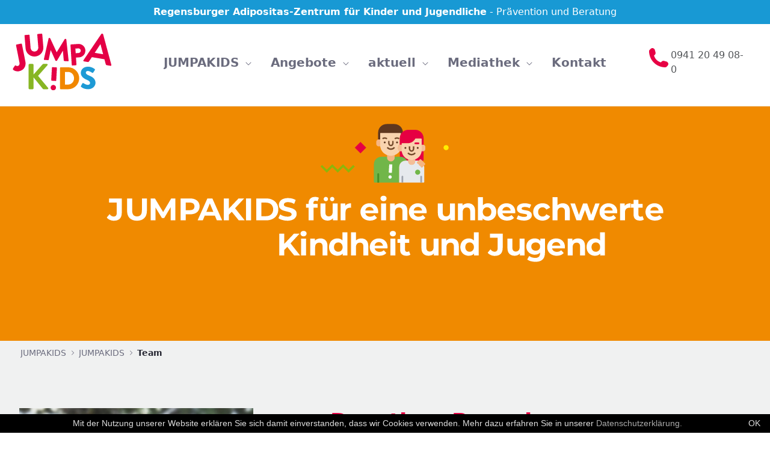

--- FILE ---
content_type: text/html;charset=UTF-8
request_url: https://www.jumpakids.de/en/team?p_p_id=com_liferay_asset_publisher_web_portlet_AssetPublisherPortlet_INSTANCE_onsm&p_p_lifecycle=0&p_p_state=normal&p_p_mode=view&_com_liferay_asset_publisher_web_portlet_AssetPublisherPortlet_INSTANCE_onsm_cur=0&p_r_p_resetCur=false&_com_liferay_asset_publisher_web_portlet_AssetPublisherPortlet_INSTANCE_onsm_assetEntryId=56737
body_size: 81502
content:




































	
		
		
			<!DOCTYPE html>





























































<html class="ltr" dir="ltr" lang="en-US">

<head>
	<title>Team - JUMPAKIDS</title>

	<meta content="initial-scale=1.0, width=device-width" name="viewport" />




































<meta content="text/html; charset=UTF-8" http-equiv="content-type" />












<link data-senna-track="temporary" href="https://www.jumpakids.de/team" rel="canonical" />
<link data-senna-track="temporary" href="https://www.jumpakids.de/en/team" hreflang="en-US" rel="alternate" />
<link data-senna-track="temporary" href="https://www.jumpakids.de/team" hreflang="de-DE" rel="alternate" />
<link data-senna-track="temporary" href="https://www.jumpakids.de/team" hreflang="x-default" rel="alternate" />

<meta property="og:locale" content="en_US">
<meta property="og:locale:alternate" content="en_US">
<meta property="og:locale:alternate" content="de_DE">
<meta property="og:site_name" content="JUMPAKIDS">
<meta property="og:title" content="Team - JUMPAKIDS">
<meta property="og:type" content="website">
<meta property="og:url" content="https://www.jumpakids.de/team">


<link href="https://www.jumpakids.de/o/classic-theme/images/favicon.ico" rel="icon" />



<link class="lfr-css-file" data-senna-track="temporary" href="https://www.jumpakids.de/o/classic-theme/css/clay.css?browserId=chrome&amp;themeId=classic_WAR_classictheme&amp;minifierType=css&amp;languageId=en_US&amp;b=7400&amp;t=1618891876000" id="liferayAUICSS" rel="stylesheet" type="text/css" />



<link data-senna-track="temporary" href="/o/frontend-css-web/main.css?browserId=chrome&amp;themeId=classic_WAR_classictheme&amp;minifierType=css&amp;languageId=en_US&amp;b=7400&amp;t=1618891817520" id="liferayPortalCSS" rel="stylesheet" type="text/css" />









	

	





	



	

		<link data-senna-track="temporary" href="/combo?browserId=chrome&amp;minifierType=&amp;themeId=classic_WAR_classictheme&amp;languageId=en_US&amp;b=7400&amp;com_liferay_product_navigation_product_menu_web_portlet_ProductMenuPortlet:%2Fcss%2Fmain.css&amp;t=1618891876000" id="31bef179" rel="stylesheet" type="text/css" />

	







<script data-senna-track="temporary" type="text/javascript">
	// <![CDATA[
		var Liferay = Liferay || {};

		Liferay.Browser = {
			acceptsGzip: function() {
				return true;
			},

			

			getMajorVersion: function() {
				return 131.0;
			},

			getRevision: function() {
				return '537.36';
			},
			getVersion: function() {
				return '131.0';
			},

			

			isAir: function() {
				return false;
			},
			isChrome: function() {
				return true;
			},
			isEdge: function() {
				return false;
			},
			isFirefox: function() {
				return false;
			},
			isGecko: function() {
				return true;
			},
			isIe: function() {
				return false;
			},
			isIphone: function() {
				return false;
			},
			isLinux: function() {
				return false;
			},
			isMac: function() {
				return true;
			},
			isMobile: function() {
				return false;
			},
			isMozilla: function() {
				return false;
			},
			isOpera: function() {
				return false;
			},
			isRtf: function() {
				return true;
			},
			isSafari: function() {
				return true;
			},
			isSun: function() {
				return false;
			},
			isWebKit: function() {
				return true;
			},
			isWindows: function() {
				return false;
			}
		};

		Liferay.Data = Liferay.Data || {};

		Liferay.Data.ICONS_INLINE_SVG = true;

		Liferay.Data.NAV_SELECTOR = '#navigation';

		Liferay.Data.NAV_SELECTOR_MOBILE = '#navigationCollapse';

		Liferay.Data.isCustomizationView = function() {
			return false;
		};

		Liferay.Data.notices = [
			

			
		];

		(function () {
			var available = {};

			var direction = {};

			

				available['en_US'] = 'English (United States)';
				direction['en_US'] = 'ltr';

			

				available['de_DE'] = 'German (Germany)';
				direction['de_DE'] = 'ltr';

			

			Liferay.Language = {
				available,
				direction,
				get: function(key) {
					return key;
				}
			};
		})();

		Liferay.PortletKeys = {
			DOCUMENT_LIBRARY: 'com_liferay_document_library_web_portlet_DLPortlet',
			DYNAMIC_DATA_MAPPING: 'com_liferay_dynamic_data_mapping_web_portlet_DDMPortlet',
			ITEM_SELECTOR: 'com_liferay_item_selector_web_portlet_ItemSelectorPortlet'
		};

		Liferay.PropsValues = {
			JAVASCRIPT_SINGLE_PAGE_APPLICATION_TIMEOUT: 0,
			NTLM_AUTH_ENABLED: false,
			UPLOAD_SERVLET_REQUEST_IMPL_MAX_SIZE: 419430400
		};

		Liferay.ThemeDisplay = {

			

			
				getLayoutId: function() {
					return '17';
				},

				

				getLayoutRelativeControlPanelURL: function() {
					return '/en/group/guest/~/control_panel/manage?p_p_id=com_liferay_asset_publisher_web_portlet_AssetPublisherPortlet_INSTANCE_onsm';
				},

				getLayoutRelativeURL: function() {
					return '/en/team';
				},
				getLayoutURL: function() {
					return 'https://www.jumpakids.de/en/team';
				},
				getParentLayoutId: function() {
					return '7';
				},
				isControlPanel: function() {
					return false;
				},
				isPrivateLayout: function() {
					return 'false';
				},
				isVirtualLayout: function() {
					return false;
				},
			

			getBCP47LanguageId: function() {
				return 'en-US';
			},
			getCanonicalURL: function() {

				

				return 'https\x3a\x2f\x2fwww\x2ejumpakids\x2ede\x2fteam';
			},
			getCDNBaseURL: function() {
				return 'https://www.jumpakids.de';
			},
			getCDNDynamicResourcesHost: function() {
				return '';
			},
			getCDNHost: function() {
				return '';
			},
			getCompanyGroupId: function() {
				return '20127';
			},
			getCompanyId: function() {
				return '20101';
			},
			getDefaultLanguageId: function() {
				return 'de_DE';
			},
			getDoAsUserIdEncoded: function() {
				return '';
			},
			getLanguageId: function() {
				return 'en_US';
			},
			getParentGroupId: function() {
				return '20125';
			},
			getPathContext: function() {
				return '';
			},
			getPathImage: function() {
				return '/image';
			},
			getPathJavaScript: function() {
				return '/o/frontend-js-web';
			},
			getPathMain: function() {
				return '/en/c';
			},
			getPathThemeImages: function() {
				return 'https://www.jumpakids.de/o/classic-theme/images';
			},
			getPathThemeRoot: function() {
				return '/o/classic-theme';
			},
			getPlid: function() {
				return '29';
			},
			getPortalURL: function() {
				return 'https://www.jumpakids.de';
			},
			getScopeGroupId: function() {
				return '20125';
			},
			getScopeGroupIdOrLiveGroupId: function() {
				return '20125';
			},
			getSessionId: function() {
				return '';
			},
			getSiteAdminURL: function() {
				return 'https://www.jumpakids.de/group/guest/~/control_panel/manage?p_p_lifecycle=0&p_p_state=maximized&p_p_mode=view';
			},
			getSiteGroupId: function() {
				return '20125';
			},
			getURLControlPanel: function() {
				return '/en/group/control_panel?refererPlid=29';
			},
			getURLHome: function() {
				return 'https\x3a\x2f\x2fwww\x2ejumpakids\x2ede\x2fweb\x2fguest';
			},
			getUserEmailAddress: function() {
				return '';
			},
			getUserId: function() {
				return '20106';
			},
			getUserName: function() {
				return '';
			},
			isAddSessionIdToURL: function() {
				return false;
			},
			isImpersonated: function() {
				return false;
			},
			isSignedIn: function() {
				return false;
			},
			isStateExclusive: function() {
				return false;
			},
			isStateMaximized: function() {
				return false;
			},
			isStatePopUp: function() {
				return false;
			}
		};

		var themeDisplay = Liferay.ThemeDisplay;

		Liferay.AUI = {

			

			getCombine: function() {
				return true;
			},
			getComboPath: function() {
				return '/combo/?browserId=chrome&minifierType=&languageId=en_US&b=7400&t=1618891812737&';
			},
			getDateFormat: function() {
				return '%m/%d/%Y';
			},
			getEditorCKEditorPath: function() {
				return '/o/frontend-editor-ckeditor-web';
			},
			getFilter: function() {
				var filter = 'raw';

				
					
						filter = 'min';
					
					
				

				return filter;
			},
			getFilterConfig: function() {
				var instance = this;

				var filterConfig = null;

				if (!instance.getCombine()) {
					filterConfig = {
						replaceStr: '.js' + instance.getStaticResourceURLParams(),
						searchExp: '\\.js$'
					};
				}

				return filterConfig;
			},
			getJavaScriptRootPath: function() {
				return '/o/frontend-js-web';
			},
			getPortletRootPath: function() {
				return '/html/portlet';
			},
			getStaticResourceURLParams: function() {
				return '?browserId=chrome&minifierType=&languageId=en_US&b=7400&t=1618891812737';
			}
		};

		Liferay.authToken = 'HqYyAOL3';

		

		Liferay.currentURL = '\x2fen\x2fteam\x3fp_p_id\x3dcom_liferay_asset_publisher_web_portlet_AssetPublisherPortlet_INSTANCE_onsm\x26p_p_lifecycle\x3d0\x26p_p_state\x3dnormal\x26p_p_mode\x3dview\x26_com_liferay_asset_publisher_web_portlet_AssetPublisherPortlet_INSTANCE_onsm_cur\x3d0\x26p_r_p_resetCur\x3dfalse\x26_com_liferay_asset_publisher_web_portlet_AssetPublisherPortlet_INSTANCE_onsm_assetEntryId\x3d56737';
		Liferay.currentURLEncoded = '\x252Fen\x252Fteam\x253Fp_p_id\x253Dcom_liferay_asset_publisher_web_portlet_AssetPublisherPortlet_INSTANCE_onsm\x2526p_p_lifecycle\x253D0\x2526p_p_state\x253Dnormal\x2526p_p_mode\x253Dview\x2526_com_liferay_asset_publisher_web_portlet_AssetPublisherPortlet_INSTANCE_onsm_cur\x253D0\x2526p_r_p_resetCur\x253Dfalse\x2526_com_liferay_asset_publisher_web_portlet_AssetPublisherPortlet_INSTANCE_onsm_assetEntryId\x253D56737';
	// ]]>
</script>

<script data-senna-track="temporary" type="text/javascript">window.__CONFIG__= {basePath: '',combine: true, defaultURLParams: null, explainResolutions: false, exposeGlobal: false, logLevel: 'warn', namespace:'Liferay', reportMismatchedAnonymousModules: 'warn', resolvePath: '/o/js_resolve_modules', url: '/combo/?browserId=chrome&minifierType=&languageId=en_US&b=7400&t=1618891812737&', waitTimeout: 7000};</script><script data-senna-track="permanent" src="/o/frontend-js-loader-modules-extender/loader.js" type="text/javascript"></script><script data-senna-track="permanent" src="/combo?browserId=chrome&minifierType=js&languageId=en_US&b=7400&t=1618891812737&/o/frontend-js-aui-web/aui/aui/aui.js&/o/frontend-js-aui-web/liferay/modules.js&/o/frontend-js-aui-web/liferay/aui_sandbox.js&/o/frontend-js-aui-web/aui/attribute-base/attribute-base.js&/o/frontend-js-aui-web/aui/attribute-complex/attribute-complex.js&/o/frontend-js-aui-web/aui/attribute-core/attribute-core.js&/o/frontend-js-aui-web/aui/attribute-observable/attribute-observable.js&/o/frontend-js-aui-web/aui/attribute-extras/attribute-extras.js&/o/frontend-js-aui-web/aui/event-custom-base/event-custom-base.js&/o/frontend-js-aui-web/aui/event-custom-complex/event-custom-complex.js&/o/frontend-js-aui-web/aui/oop/oop.js&/o/frontend-js-aui-web/aui/aui-base-lang/aui-base-lang.js&/o/frontend-js-aui-web/liferay/dependency.js&/o/frontend-js-aui-web/liferay/util.js&/o/frontend-js-web/liferay/dom_task_runner.js&/o/frontend-js-web/liferay/events.js&/o/frontend-js-web/liferay/lazy_load.js&/o/frontend-js-web/liferay/liferay.js&/o/frontend-js-web/liferay/global.bundle.js&/o/frontend-js-web/liferay/portlet.js&/o/frontend-js-web/liferay/workflow.js&/o/frontend-js-module-launcher/webpack_federation.js" type="text/javascript"></script>
<script data-senna-track="temporary" type="text/javascript">try {var MODULE_PATH='/o/layout-taglib';AUI().applyConfig({groups:{"layout-taglib":{base:MODULE_PATH+"/",combine:Liferay.AUI.getCombine(),filter:Liferay.AUI.getFilterConfig(),modules:{"liferay-layouts-tree":{path:"layouts_tree/js/layouts_tree.js",requires:["aui-tree-view"]},"liferay-layouts-tree-check-content-display-page":{path:"layouts_tree/js/layouts_tree_check_content_display_page.js",requires:["aui-component","plugin"]},"liferay-layouts-tree-node-radio":{path:"layouts_tree/js/layouts_tree_node_radio.js",requires:["aui-tree-node"]},"liferay-layouts-tree-node-task":{path:"layouts_tree/js/layouts_tree_node_task.js",requires:["aui-tree-node"]},"liferay-layouts-tree-radio":{path:"layouts_tree/js/layouts_tree_radio.js",requires:["aui-tree-node","liferay-layouts-tree-node-radio"]},"liferay-layouts-tree-selectable":{path:"layouts_tree/js/layouts_tree_selectable.js",requires:["liferay-layouts-tree-node-task"]},"liferay-layouts-tree-state":{path:"layouts_tree/js/layouts_tree_state.js",requires:["aui-base"]}},root:MODULE_PATH+"/"}}});
} catch(error) {console.error(error);}try {var MODULE_PATH='/o/staging-taglib';AUI().applyConfig({groups:{stagingTaglib:{base:MODULE_PATH+"/",combine:Liferay.AUI.getCombine(),filter:Liferay.AUI.getFilterConfig(),modules:{"liferay-export-import-management-bar-button":{path:"export_import_entity_management_bar_button/js/main.js",requires:["aui-component","liferay-search-container","liferay-search-container-select"]}},root:MODULE_PATH+"/"}}});
} catch(error) {console.error(error);}try {var MODULE_PATH='/o/commerce-product-content-web';AUI().applyConfig({groups:{productcontent:{base:MODULE_PATH+"/js/",combine:Liferay.AUI.getCombine(),modules:{"liferay-commerce-product-content":{path:"product_content.js",requires:["aui-base","aui-io-request","aui-parse-content","liferay-portlet-base","liferay-portlet-url"]}},root:MODULE_PATH+"/js/"}}});
} catch(error) {console.error(error);}try {var MODULE_PATH='/o/commerce-frontend-impl';AUI().applyConfig({groups:{commercefrontend:{base:MODULE_PATH+"/js/",combine:Liferay.AUI.getCombine(),modules:{"liferay-commerce-frontend-asset-categories-selector":{path:"liferay_commerce_frontend_asset_categories_selector.js",requires:["aui-tree","liferay-commerce-frontend-asset-tag-selector"]},"liferay-commerce-frontend-asset-tag-selector":{path:"liferay_commerce_frontend_asset_tag_selector.js",requires:["aui-io-plugin-deprecated","aui-live-search-deprecated","aui-template-deprecated","aui-textboxlist-deprecated","datasource-cache","liferay-item-selector-dialog","liferay-service-datasource"]},"liferay-commerce-frontend-management-bar-state":{condition:{trigger:"liferay-management-bar"},path:"management_bar_state.js",requires:["liferay-management-bar"]}},root:MODULE_PATH+"/js/"}}});
} catch(error) {console.error(error);}try {var MODULE_PATH='/o/dynamic-data-mapping-web';!function(){var a=Liferay.AUI;AUI().applyConfig({groups:{ddm:{base:MODULE_PATH+"/js/",combine:Liferay.AUI.getCombine(),filter:a.getFilterConfig(),modules:{"liferay-ddm-form":{path:"ddm_form.js",requires:["aui-base","aui-datatable","aui-datatype","aui-image-viewer","aui-parse-content","aui-set","aui-sortable-list","json","liferay-form","liferay-layouts-tree","liferay-layouts-tree-radio","liferay-layouts-tree-selectable","liferay-map-base","liferay-translation-manager","liferay-util-window"]},"liferay-portlet-dynamic-data-mapping":{condition:{trigger:"liferay-document-library"},path:"main.js",requires:["arraysort","aui-form-builder-deprecated","aui-form-validator","aui-map","aui-text-unicode","json","liferay-menu","liferay-translation-manager","liferay-util-window","text"]},"liferay-portlet-dynamic-data-mapping-custom-fields":{condition:{trigger:"liferay-document-library"},path:"custom_fields.js",requires:["liferay-portlet-dynamic-data-mapping"]}},root:MODULE_PATH+"/js/"}}})}();
} catch(error) {console.error(error);}try {var MODULE_PATH='/o/contacts-web';AUI().applyConfig({groups:{contactscenter:{base:MODULE_PATH+"/js/",combine:Liferay.AUI.getCombine(),filter:Liferay.AUI.getFilterConfig(),modules:{"liferay-contacts-center":{path:"main.js",requires:["aui-io-plugin-deprecated","aui-toolbar","autocomplete-base","datasource-io","json-parse","liferay-portlet-base","liferay-util-window"]}},root:MODULE_PATH+"/js/"}}});
} catch(error) {console.error(error);}try {var MODULE_PATH='/o/document-library-web';AUI().applyConfig({groups:{dl:{base:MODULE_PATH+"/document_library/js/legacy/",combine:Liferay.AUI.getCombine(),filter:Liferay.AUI.getFilterConfig(),modules:{"document-library-upload":{path:"upload.js",requires:["aui-component","aui-data-set-deprecated","aui-overlay-manager-deprecated","aui-overlay-mask-deprecated","aui-parse-content","aui-progressbar","aui-template-deprecated","aui-tooltip","liferay-history-manager","liferay-search-container","querystring-parse-simple","uploader"]},"liferay-document-library":{path:"main.js",requires:["document-library-upload","liferay-portlet-base"]}},root:MODULE_PATH+"/document_library/js/legacy/"}}});
} catch(error) {console.error(error);}try {var MODULE_PATH='/o/staging-processes-web';AUI().applyConfig({groups:{stagingprocessesweb:{base:MODULE_PATH+"/",combine:Liferay.AUI.getCombine(),filter:Liferay.AUI.getFilterConfig(),modules:{"liferay-staging-processes-export-import":{path:"js/main.js",requires:["aui-datatype","aui-dialog-iframe-deprecated","aui-modal","aui-parse-content","aui-toggler","aui-tree-view","liferay-portlet-base","liferay-util-window"]}},root:MODULE_PATH+"/"}}});
} catch(error) {console.error(error);}try {var MODULE_PATH='/o/exportimport-web';AUI().applyConfig({groups:{exportimportweb:{base:MODULE_PATH+"/",combine:Liferay.AUI.getCombine(),filter:Liferay.AUI.getFilterConfig(),modules:{"liferay-export-import-export-import":{path:"js/main.js",requires:["aui-datatype","aui-dialog-iframe-deprecated","aui-modal","aui-parse-content","aui-toggler","aui-tree-view","liferay-portlet-base","liferay-util-window"]}},root:MODULE_PATH+"/"}}});
} catch(error) {console.error(error);}try {var MODULE_PATH='/o/invitation-invite-members-web';AUI().applyConfig({groups:{"invite-members":{base:MODULE_PATH+"/invite_members/js/",combine:Liferay.AUI.getCombine(),filter:Liferay.AUI.getFilterConfig(),modules:{"liferay-portlet-invite-members":{path:"main.js",requires:["aui-base","autocomplete-base","datasource-io","datatype-number","liferay-portlet-base","liferay-util-window","node-core"]}},root:MODULE_PATH+"/invite_members/js/"}}});
} catch(error) {console.error(error);}try {var MODULE_PATH='/o/frontend-editor-alloyeditor-web';AUI().applyConfig({groups:{alloyeditor:{base:MODULE_PATH+"/js/",combine:Liferay.AUI.getCombine(),filter:Liferay.AUI.getFilterConfig(),modules:{"liferay-alloy-editor":{path:"alloyeditor.js",requires:["aui-component","liferay-portlet-base","timers"]},"liferay-alloy-editor-source":{path:"alloyeditor_source.js",requires:["aui-debounce","liferay-fullscreen-source-editor","liferay-source-editor","plugin"]}},root:MODULE_PATH+"/js/"}}});
} catch(error) {console.error(error);}try {var MODULE_PATH='/o/portal-workflow-task-web';AUI().applyConfig({groups:{workflowtasks:{base:MODULE_PATH+"/js/",combine:Liferay.AUI.getCombine(),filter:Liferay.AUI.getFilterConfig(),modules:{"liferay-workflow-tasks":{path:"main.js",requires:["liferay-util-window"]}},root:MODULE_PATH+"/js/"}}});
} catch(error) {console.error(error);}try {var MODULE_PATH='/o/frontend-taglib';AUI().applyConfig({groups:{"frontend-taglib":{base:MODULE_PATH+"/",combine:Liferay.AUI.getCombine(),filter:Liferay.AUI.getFilterConfig(),modules:{"liferay-management-bar":{path:"management_bar/js/management_bar.js",requires:["aui-component","liferay-portlet-base"]},"liferay-sidebar-panel":{path:"sidebar_panel/js/sidebar_panel.js",requires:["aui-base","aui-debounce","aui-parse-content","liferay-portlet-base"]}},root:MODULE_PATH+"/"}}});
} catch(error) {console.error(error);}try {var MODULE_PATH='/o/portal-search-web';AUI().applyConfig({groups:{search:{base:MODULE_PATH+"/js/",combine:Liferay.AUI.getCombine(),filter:Liferay.AUI.getFilterConfig(),modules:{"liferay-search-bar":{path:"search_bar.js",requires:[]},"liferay-search-custom-filter":{path:"custom_filter.js",requires:[]},"liferay-search-facet-util":{path:"facet_util.js",requires:[]},"liferay-search-modified-facet":{path:"modified_facet.js",requires:["aui-form-validator","liferay-search-facet-util"]},"liferay-search-modified-facet-configuration":{path:"modified_facet_configuration.js",requires:["aui-node"]},"liferay-search-sort-configuration":{path:"sort_configuration.js",requires:["aui-node"]},"liferay-search-sort-util":{path:"sort_util.js",requires:[]}},root:MODULE_PATH+"/js/"}}});
} catch(error) {console.error(error);}try {var MODULE_PATH='/o/calendar-web';AUI().applyConfig({groups:{calendar:{base:MODULE_PATH+"/js/",combine:Liferay.AUI.getCombine(),filter:Liferay.AUI.getFilterConfig(),modules:{"liferay-calendar-container":{path:"calendar_container.js",requires:["aui-alert","aui-base","aui-component","liferay-portlet-base"]},"liferay-calendar-date-picker-sanitizer":{path:"date_picker_sanitizer.js",requires:["aui-base"]},"liferay-calendar-interval-selector":{path:"interval_selector.js",requires:["aui-base","liferay-portlet-base"]},"liferay-calendar-interval-selector-scheduler-event-link":{path:"interval_selector_scheduler_event_link.js",requires:["aui-base","liferay-portlet-base"]},"liferay-calendar-list":{path:"calendar_list.js",requires:["aui-template-deprecated","liferay-scheduler"]},"liferay-calendar-message-util":{path:"message_util.js",requires:["liferay-util-window"]},"liferay-calendar-recurrence-converter":{path:"recurrence_converter.js",requires:[]},"liferay-calendar-recurrence-dialog":{path:"recurrence.js",requires:["aui-base","liferay-calendar-recurrence-util"]},"liferay-calendar-recurrence-util":{path:"recurrence_util.js",requires:["aui-base","liferay-util-window"]},"liferay-calendar-reminders":{path:"calendar_reminders.js",requires:["aui-base"]},"liferay-calendar-remote-services":{path:"remote_services.js",requires:["aui-base","aui-component","liferay-calendar-util","liferay-portlet-base"]},"liferay-calendar-session-listener":{path:"session_listener.js",requires:["aui-base","liferay-scheduler"]},"liferay-calendar-simple-color-picker":{path:"simple_color_picker.js",requires:["aui-base","aui-template-deprecated"]},"liferay-calendar-simple-menu":{path:"simple_menu.js",requires:["aui-base","aui-template-deprecated","event-outside","event-touch","widget-modality","widget-position","widget-position-align","widget-position-constrain","widget-stack","widget-stdmod"]},"liferay-calendar-util":{path:"calendar_util.js",requires:["aui-datatype","aui-io","aui-scheduler","aui-toolbar","autocomplete","autocomplete-highlighters"]},"liferay-scheduler":{path:"scheduler.js",requires:["async-queue","aui-datatype","aui-scheduler","dd-plugin","liferay-calendar-message-util","liferay-calendar-recurrence-converter","liferay-calendar-recurrence-util","liferay-calendar-util","liferay-scheduler-event-recorder","liferay-scheduler-models","promise","resize-plugin"]},"liferay-scheduler-event-recorder":{path:"scheduler_event_recorder.js",requires:["dd-plugin","liferay-calendar-util","resize-plugin"]},"liferay-scheduler-models":{path:"scheduler_models.js",requires:["aui-datatype","dd-plugin","liferay-calendar-util"]}},root:MODULE_PATH+"/js/"}}});
} catch(error) {console.error(error);}try {var MODULE_PATH='/o/segments-simulation-web';AUI().applyConfig({groups:{segmentssimulation:{base:MODULE_PATH+"/js/",combine:Liferay.AUI.getCombine(),filter:Liferay.AUI.getFilterConfig(),modules:{"liferay-portlet-segments-simulation":{path:"main.js",requires:["aui-base","liferay-portlet-base"]}},root:MODULE_PATH+"/js/"}}});
} catch(error) {console.error(error);}try {var MODULE_PATH='/o/layout-admin-web';AUI().applyConfig({groups:{layoutcustomizationsettings:{base:MODULE_PATH+"/",combine:Liferay.AUI.getCombine(),filter:Liferay.AUI.getFilterConfig(),modules:{"liferay-layout-customization-settings":{path:"js/layout_customization_settings.js",requires:["aui-base","aui-overlay-mask-deprecated","liferay-portlet-base"]}},root:MODULE_PATH+"/"}}});
} catch(error) {console.error(error);}try {var MODULE_PATH='/o/item-selector-taglib';AUI().applyConfig({groups:{"item-selector-taglib":{base:MODULE_PATH+"/",combine:Liferay.AUI.getCombine(),filter:Liferay.AUI.getFilterConfig(),modules:{"liferay-image-selector":{path:"image_selector/js/image_selector.js",requires:["aui-base","liferay-item-selector-dialog","liferay-portlet-base","uploader"]}},root:MODULE_PATH+"/"}}});
} catch(error) {console.error(error);}try {var MODULE_PATH='/o/product-navigation-simulation-device';AUI().applyConfig({groups:{"navigation-simulation-device":{base:MODULE_PATH+"/js/",combine:Liferay.AUI.getCombine(),filter:Liferay.AUI.getFilterConfig(),modules:{"liferay-product-navigation-simulation-device":{path:"product_navigation_simulation_device.js",requires:["aui-dialog-iframe-deprecated","aui-event-input","aui-modal","liferay-portlet-base","liferay-product-navigation-control-menu","liferay-util-window","liferay-widget-size-animation-plugin"]}},root:MODULE_PATH+"/js/"}}});
} catch(error) {console.error(error);}try {var MODULE_PATH='/o/journal-web';AUI().applyConfig({groups:{journal:{base:MODULE_PATH+"/js/",combine:Liferay.AUI.getCombine(),filter:Liferay.AUI.getFilterConfig(),modules:{"liferay-journal-navigation":{path:"navigation.js",requires:["aui-component","liferay-portlet-base","liferay-search-container"]},"liferay-portlet-journal":{path:"main.js",requires:["aui-base","aui-dialog-iframe-deprecated","liferay-portlet-base","liferay-util-window"]}},root:MODULE_PATH+"/js/"}}});
} catch(error) {console.error(error);}try {var MODULE_PATH='/o/product-navigation-taglib';AUI().applyConfig({groups:{controlmenu:{base:MODULE_PATH+"/",combine:Liferay.AUI.getCombine(),filter:Liferay.AUI.getFilterConfig(),modules:{"liferay-product-navigation-control-menu":{path:"control_menu/js/product_navigation_control_menu.js",requires:["aui-node","event-touch"]}},root:MODULE_PATH+"/"}}});
} catch(error) {console.error(error);}</script>


<script data-senna-track="temporary" type="text/javascript">
	// <![CDATA[
		
			
				
				
			
		

		

		
	// ]]>
</script>





	
		

			

			
		
		
	



	
		
		

			

			
		
	












	

	





	



	













	
	










<link class="lfr-css-file" data-senna-track="temporary" href="https://www.jumpakids.de/o/classic-theme/css/main.css?browserId=chrome&amp;themeId=classic_WAR_classictheme&amp;minifierType=css&amp;languageId=en_US&amp;b=7400&amp;t=1618891876000" id="liferayThemeCSS" rel="stylesheet" type="text/css" />








	<style data-senna-track="temporary" type="text/css">

		

			

		

			

		

			

		

	</style>


<link href="/o/commerce-frontend-js/styles/main.css" rel="stylesheet" type="text/css" /><style data-senna-track="temporary" type="text/css">
	:root {
		--container-max-sm: 540px;
		--h4-font-size: 1rem;
		--font-weight-bold: 700;
		--rounded-pill: 50rem;
		--display4-weight: 300;
		--danger: #da1414;
		--display2-size: 5.5rem;
		--body-bg: #fff;
		--display2-weight: 300;
		--display1-weight: 300;
		--display3-weight: 300;
		--box-shadow-sm: 0 .125rem .25rem rgba(0, 0, 0, .075);
		--font-weight-lighter: lighter;
		--h3-font-size: 1.1875rem;
		--btn-outline-primary-hover-border-color: #0b5fff;
		--transition-collapse: height .35s ease;
		--blockquote-small-color: #6b6c7e;
		--gray-200: #f1f2f5;
		--btn-secondary-hover-background-color: #f7f8f9;
		--gray-600: #6b6c7e;
		--secondary: #6b6c7e;
		--btn-outline-primary-color: #0b5fff;
		--btn-link-hover-color: #004ad7;
		--hr-border-color: rgba(0, 0, 0, .1);
		--hr-border-margin-y: 1rem;
		--light: #f1f2f5;
		--btn-outline-primary-hover-color: #0b5fff;
		--btn-secondary-background-color: #fff;
		--btn-outline-secondary-hover-border-color: transparent;
		--display3-size: 4.5rem;
		--primary: #0b5fff;
		--container-max-md: 720px;
		--border-radius-sm: 0.1875rem;
		--display-line-height: 1.2;
		--h6-font-size: 0.8125rem;
		--h2-font-size: 1.375rem;
		--aspect-ratio-4-to-3: 75%;
		--spacer-10: 10rem;
		--font-weight-normal: 400;
		--dark: #272833;
		--blockquote-small-font-size: 80%;
		--h5-font-size: 0.875rem;
		--blockquote-font-size: 1.25rem;
		--transition-fade: opacity .15s linear;
		--display4-size: 3.5rem;
		--border-radius-lg: 0.375rem;
		--btn-primary-hover-color: #fff;
		--display1-size: 6rem;
		--black: #000;
		--gray-300: #e7e7ed;
		--gray-700: #495057;
		--btn-secondary-border-color: #cdced9;
		--btn-outline-secondary-hover-color: #272833;
		--body-color: #272833;
		--btn-outline-secondary-hover-background-color: rgba(39, 40, 51, 0.03);
		--btn-primary-color: #fff;
		--btn-secondary-color: #6b6c7e;
		--btn-secondary-hover-border-color: #cdced9;
		--box-shadow-lg: 0 1rem 3rem rgba(0, 0, 0, .175);
		--container-max-lg: 960px;
		--btn-outline-primary-border-color: #0b5fff;
		--aspect-ratio: 100%;
		--aspect-ratio-16-to-9: 56.25%;
		--box-shadow: 0 .5rem 1rem rgba(0, 0, 0, .15);
		--white: #fff;
		--warning: #b95000;
		--info: #2e5aac;
		--hr-border-width: 1px;
		--btn-link-color: #0b5fff;
		--gray-400: #cdced9;
		--gray-800: #393a4a;
		--btn-outline-primary-hover-background-color: #f0f5ff;
		--btn-primary-hover-background-color: #0053f0;
		--btn-primary-background-color: #0b5fff;
		--success: #287d3c;
		--font-size-sm: 0.875rem;
		--btn-primary-border-color: #0b5fff;
		--font-family-base: system-ui, -apple-system, BlinkMacSystemFont, 'Segoe UI', Roboto, Oxygen-Sans, Ubuntu, Cantarell, 'Helvetica Neue', Arial, sans-serif, 'Apple Color Emoji', 'Segoe UI Emoji', 'Segoe UI Symbol';
		--spacer-0: 0;
		--font-family-monospace: SFMono-Regular, Menlo, Monaco, Consolas, 'Liberation Mono', 'Courier New', monospace;
		--lead-font-size: 1.25rem;
		--border-radius: 0.25rem;
		--spacer-9: 9rem;
		--font-weight-light: 300;
		--btn-secondary-hover-color: #272833;
		--spacer-2: 0.5rem;
		--spacer-1: 0.25rem;
		--spacer-4: 1.5rem;
		--spacer-3: 1rem;
		--spacer-6: 4.5rem;
		--spacer-5: 3rem;
		--spacer-8: 7.5rem;
		--border-radius-circle: 50%;
		--spacer-7: 6rem;
		--font-size-lg: 1.125rem;
		--aspect-ratio-8-to-3: 37.5%;
		--font-family-sans-serif: system-ui, -apple-system, BlinkMacSystemFont, 'Segoe UI', Roboto, Oxygen-Sans, Ubuntu, Cantarell, 'Helvetica Neue', Arial, sans-serif, 'Apple Color Emoji', 'Segoe UI Emoji', 'Segoe UI Symbol';
		--gray-100: #f7f8f9;
		--font-weight-bolder: 900;
		--container-max-xl: 1248px;
		--btn-outline-secondary-color: #6b6c7e;
		--gray-500: #a7a9bc;
		--h1-font-size: 1.625rem;
		--gray-900: #272833;
		--text-muted: #a7a9bc;
		--btn-primary-hover-border-color: transparent;
		--btn-outline-secondary-border-color: #cdced9;
		--lead-font-weight: 300;
		--font-size-base: 0.875rem;
	}
	#wrapper {
		--h4-font-size: 1.625rem;
		--btn-outline-primary-border-color: #e70044;
		--display-line-height: 1.5;
		--h6-font-size: 1.125rem;
		--h2-font-size: 1.875rem;
		--lead-font-size: 1.375rem;
		--danger: #e70044;
		--display2-size: 4rem;
		--dark: #373836;
		--warning: #f08a00;
		--h5-font-size: 1.375rem;
		--info: #0f5f84;
		--font-size-lg: 1.5rem;
		--h3-font-size: 1.75rem;
		--display4-size: 3rem;
		--btn-outline-primary-hover-border-color: #e70044;
		--gray-100: #f0f1f1;
		--hr-border-width: 1px;
		--display1-size: 4,5rem;
		--gray-500: #feebce;
		--btn-link-color: #1899d4;
		--gray-400: #a8abad;
		--blockquote-small-color: #696c6f;
		--gray-300: #cdcecc;
		--gray-200: #ebebeb;
		--h1-font-size: 2.25rem;
		--text-muted: #acb0b0;
		--gray-900: #12120d;
		--gray-800: #54575a;
		--btn-outline-primary-hover-background-color: #ffdce6;
		--gray-700: #9ccccd;
		--gray-600: #bdddde;
		--btn-primary-hover-background-color: #c9003c;
		--btn-link-hover-color: #12729e;
		--btn-outline-primary-color: #e70044;
		--secondary: #1899d4;
		--hr-border-margin-y: 1.5rem;
		--btn-primary-background-color: #e70044;
		--light: #e7e8e8;
		--btn-outline-primary-hover-color: #e70044;
		--success: #8ab418;
		--body-color: #12120d;
		--font-size-sm: 1rem;
		--display3-size: 3.25rem;
		--primary: #e70044;
		--btn-primary-border-color: #e70044;
		--font-size-base: 1.25rem;
	}
</style>
<script type="text/javascript">
// <![CDATA[
Liferay.Loader.require('@liferay/frontend-js-state-web@1.0.2/State', function(_liferayFrontendJsStateWeb102State) {
try {
(function() {
var FrontendJsState = _liferayFrontendJsStateWeb102State;

})();
} catch (err) {
	console.error(err);
}
});
// ]]>
</script><script type="text/javascript">
// <![CDATA[
Liferay.Loader.require('frontend-js-spa-web@5.0.5/init', function(frontendJsSpaWeb505Init) {
try {
(function() {
var frontendJsSpaWebInit = frontendJsSpaWeb505Init;
frontendJsSpaWebInit.default({"navigationExceptionSelectors":":not([target=\"_blank\"]):not([data-senna-off]):not([data-resource-href]):not([data-cke-saved-href]):not([data-cke-saved-href])","cacheExpirationTime":-1,"clearScreensCache":false,"portletsBlacklist":["com_liferay_site_navigation_directory_web_portlet_SitesDirectoryPortlet","com_liferay_nested_portlets_web_portlet_NestedPortletsPortlet","com_liferay_login_web_portlet_LoginPortlet","com_liferay_login_web_portlet_FastLoginPortlet"],"validStatusCodes":[221,490,494,499,491,492,493,495,220],"debugEnabled":false,"loginRedirect":"","excludedPaths":["/c/document_library","/documents","/image"],"userNotification":{"message":"It looks like this is taking longer than expected.","title":"Oops","timeout":30000},"requestTimeout":0})
})();
} catch (err) {
	console.error(err);
}
});
// ]]>
</script>



















<script data-senna-track="temporary" type="text/javascript">
	if (window.Analytics) {
		window._com_liferay_document_library_analytics_isViewFileEntry = false;
	}
</script>







<script type="text/javascript">
// <![CDATA[
Liferay.on(
	'ddmFieldBlur', function(event) {
		if (window.Analytics) {
			Analytics.send(
				'fieldBlurred',
				'Form',
				{
					fieldName: event.fieldName,
					focusDuration: event.focusDuration,
					formId: event.formId,
					page: event.page
				}
			);
		}
	}
);

Liferay.on(
	'ddmFieldFocus', function(event) {
		if (window.Analytics) {
			Analytics.send(
				'fieldFocused',
				'Form',
				{
					fieldName: event.fieldName,
					formId: event.formId,
					page: event.page
				}
			);
		}
	}
);

Liferay.on(
	'ddmFormPageShow', function(event) {
		if (window.Analytics) {
			Analytics.send(
				'pageViewed',
				'Form',
				{
					formId: event.formId,
					page: event.page,
					title: event.title
				}
			);
		}
	}
);

Liferay.on(
	'ddmFormSubmit', function(event) {
		if (window.Analytics) {
			Analytics.send(
				'formSubmitted',
				'Form',
				{
					formId: event.formId
				}
			);
		}
	}
);

Liferay.on(
	'ddmFormView', function(event) {
		if (window.Analytics) {
			Analytics.send(
				'formViewed',
				'Form',
				{
					formId: event.formId,
					title: event.title
				}
			);
		}
	}
);
// ]]>
</script>







</head>

<body class="chrome controls-visible  yui3-skin-sam guest-site signed-out public-page site">
















































	<nav aria-label="Quick Links" class="quick-access-nav" id="vnjp_quickAccessNav">
		<h1 class="hide-accessible">Navigation</h1>

		<ul>
			
				<li><a href="#main-content">Skip to Content</a></li>
			

			
		</ul>
	</nav>


















































































<div class="d-flex flex-column min-vh-100">

	<div class="d-flex flex-column flex-fill" id="wrapper">

		<section class=" flex-fill" id="content">
			<h2 class="sr-only" role="heading" aria-level="1">Team</h2>


































	
	

		


















	
	
		<div class="layout-content portlet-layout" id="main-content" role="main">
			

























<style data-senna-track="temporary" type="text/css">
.portlet-borderless .portlet-content {padding: 0;}</style>




	

	<div class=""> 
 <div class=" mb-lg-0 ml-lg-0 mr-lg-0 mt-lg-0 pb-lg-0 pl-lg-0 pr-lg-0 pt-lg-0" style="box-sizing: border-box;border-style: solid; border-width: 0px;opacity: 1.0;"> 
  <div id="fragment-2-hrlv"> 
   <p class="section-header-title py-2 px-1 m-0"> <strong>Regensburger Adipositas-Zentrum für Kinder und Jugendliche</strong> - Prävention und Beratung </p> 
   <header class="section-header border-bottom border-light pt-3 pb-4 m-0"> 
    <div class="row align-items-md-center align-items-start m-0"> 
     <div class="col col-lg-2 col-sm-3 col-3 pl-2 m-0"> 
      <a href="/"><img alt="JUMPAKIDS" class="section-header-logo w100" src="/documents/38804/38808/logo.svg/1a6909f9-c199-090e-a94f-053df47d9408?t=1619361937481&amp;download=true"></a> 
     </div> 
     <div class="col col-lg-8 col-md-6 col-8 px-3 navi m-0 d-flex justify-content-lg-center justify-content-end"> 
      <div class="navbar navbar-expand-lg navbar-light mx-auto m-0"> 
       <button class="btn-monospaced ml-auto navbar-toggler" data-target="#lunarNav" data-toggle="liferay-collapse" type="button"> <span class="navbar-toggler-icon"></span> </button> 
       <div class="collapse navbar-collapse" id="lunarNav"> 
        <div class="portlet"> 
         <div class="portlet-boundary portlet-boundary_com_liferay_site_navigation_menu_web_portlet_SiteNavigationMenuPortlet_  portlet-static portlet-static-end portlet-borderless portlet-navigation " id="p_p_id_com_liferay_site_navigation_menu_web_portlet_SiteNavigationMenuPortlet_INSTANCE_hrlv_"> 
          <span id="p_com_liferay_site_navigation_menu_web_portlet_SiteNavigationMenuPortlet_INSTANCE_hrlv"></span> 
          <section class="portlet" id="portlet_com_liferay_site_navigation_menu_web_portlet_SiteNavigationMenuPortlet_INSTANCE_hrlv"> 
           <div class="portlet-content"> 
            <div class=" portlet-content-container"> 
             <div class="portlet-body"> 
              <div id="navbar_com_liferay_site_navigation_menu_web_portlet_SiteNavigationMenuPortlet_INSTANCE_hrlv"> 
               <ul aria-label="Site Pages" class="navbar-blank navbar-nav navbar-site" role="menubar"> 
                <li class="lfr-nav-item nav-item dropdown" id="layout_com_liferay_site_navigation_menu_web_portlet_SiteNavigationMenuPortlet_INSTANCE_hrlv_7" role="presentation"> <a aria-labelledby="layout_com_liferay_site_navigation_menu_web_portlet_SiteNavigationMenuPortlet_INSTANCE_hrlv_7" aria-haspopup="true" class="nav-link text-truncate dropdown-toggle" href="https://www.jumpakids.de/en/jumpakids" role="menuitem"> <span class="text-truncate"> JUMPAKIDS <span class="lfr-nav-child-toggle"> <span class="c-inner" tabindex="-1" id="qfkd____">
                     <svg aria-hidden="true" class="lexicon-icon lexicon-icon-angle-down" focusable="false">
                      <use href="https://www.jumpakids.de/o/classic-theme/images/clay/icons.svg#angle-down"></use>
                     </svg></span> </span> </span> </a> 
                 <ul aria-expanded="false" class="child-menu dropdown-menu" role="menu"> 
                  <li class="" id="layout_com_liferay_site_navigation_menu_web_portlet_SiteNavigationMenuPortlet_INSTANCE_hrlv_19" role="presentation"> <a aria-labelledby="layout_com_liferay_site_navigation_menu_web_portlet_SiteNavigationMenuPortlet_INSTANCE_hrlv_19" class="dropdown-item" href="https://www.jumpakids.de/en/adipositas" role="menuitem">Adipositas</a> </li> 
                  <li class="" id="layout_com_liferay_site_navigation_menu_web_portlet_SiteNavigationMenuPortlet_INSTANCE_hrlv_21" role="presentation"> <a aria-labelledby="layout_com_liferay_site_navigation_menu_web_portlet_SiteNavigationMenuPortlet_INSTANCE_hrlv_21" class="dropdown-item" href="https://www.jumpakids.de/en/lass-dich-beraten" role="menuitem">Lass dich beraten!</a> </li> 
                  <li class="active selected" id="layout_com_liferay_site_navigation_menu_web_portlet_SiteNavigationMenuPortlet_INSTANCE_hrlv_17" role="presentation"> <a aria-labelledby="layout_com_liferay_site_navigation_menu_web_portlet_SiteNavigationMenuPortlet_INSTANCE_hrlv_17" class="dropdown-item" href="https://www.jumpakids.de/en/team" role="menuitem">Team</a> </li> 
                  <li class="" id="layout_com_liferay_site_navigation_menu_web_portlet_SiteNavigationMenuPortlet_INSTANCE_hrlv_23" role="presentation"> <a aria-labelledby="layout_com_liferay_site_navigation_menu_web_portlet_SiteNavigationMenuPortlet_INSTANCE_hrlv_23" class="dropdown-item" href="https://www.jumpakids.de/en/partner" role="menuitem">Partner</a> </li> 
                  <li class="" id="layout_com_liferay_site_navigation_menu_web_portlet_SiteNavigationMenuPortlet_INSTANCE_hrlv_25" role="presentation"> <a aria-labelledby="layout_com_liferay_site_navigation_menu_web_portlet_SiteNavigationMenuPortlet_INSTANCE_hrlv_25" class="dropdown-item" href="https://www.jumpakids.de/en/traeger" role="menuitem">Träger</a> </li> 
                 </ul> </li> 
                <li class="lfr-nav-item nav-item dropdown" id="layout_com_liferay_site_navigation_menu_web_portlet_SiteNavigationMenuPortlet_INSTANCE_hrlv_9" role="presentation"> <a aria-labelledby="layout_com_liferay_site_navigation_menu_web_portlet_SiteNavigationMenuPortlet_INSTANCE_hrlv_9" aria-haspopup="true" class="nav-link text-truncate dropdown-toggle" href="https://www.jumpakids.de/en/angebote" role="menuitem"> <span class="text-truncate"> Angebote <span class="lfr-nav-child-toggle"> <span class="c-inner" tabindex="-1" id="jbfs____">
                     <svg aria-hidden="true" class="lexicon-icon lexicon-icon-angle-down" focusable="false">
                      <use href="https://www.jumpakids.de/o/classic-theme/images/clay/icons.svg#angle-down"></use>
                     </svg></span> </span> </span> </a> 
                 <ul aria-expanded="false" class="child-menu dropdown-menu" role="menu"> 
                  <li class="" id="layout_com_liferay_site_navigation_menu_web_portlet_SiteNavigationMenuPortlet_INSTANCE_hrlv_41" role="presentation"> <a aria-labelledby="layout_com_liferay_site_navigation_menu_web_portlet_SiteNavigationMenuPortlet_INSTANCE_hrlv_41" class="dropdown-item" href="https://www.jumpakids.de/en/programm" role="menuitem">Programm</a> </li> 
                  <li class="" id="layout_com_liferay_site_navigation_menu_web_portlet_SiteNavigationMenuPortlet_INSTANCE_hrlv_27" role="presentation"> <a aria-labelledby="layout_com_liferay_site_navigation_menu_web_portlet_SiteNavigationMenuPortlet_INSTANCE_hrlv_27" class="dropdown-item" href="https://www.jumpakids.de/en/ernaehrung" role="menuitem">Ernährung</a> </li> 
                  <li class="" id="layout_com_liferay_site_navigation_menu_web_portlet_SiteNavigationMenuPortlet_INSTANCE_hrlv_43" role="presentation"> <a aria-labelledby="layout_com_liferay_site_navigation_menu_web_portlet_SiteNavigationMenuPortlet_INSTANCE_hrlv_43" class="dropdown-item" href="https://www.jumpakids.de/en/bewegung" role="menuitem">Bewegung</a> </li> 
                  <li class="" id="layout_com_liferay_site_navigation_menu_web_portlet_SiteNavigationMenuPortlet_INSTANCE_hrlv_29" role="presentation"> <a aria-labelledby="layout_com_liferay_site_navigation_menu_web_portlet_SiteNavigationMenuPortlet_INSTANCE_hrlv_29" class="dropdown-item" href="https://www.jumpakids.de/en/umgang-mit-sich-selbst" role="menuitem">Umgang mit sich selbst</a> </li> 
                 </ul> </li> 
                <li class="lfr-nav-item nav-item dropdown" id="layout_com_liferay_site_navigation_menu_web_portlet_SiteNavigationMenuPortlet_INSTANCE_hrlv_11" role="presentation"> <a aria-labelledby="layout_com_liferay_site_navigation_menu_web_portlet_SiteNavigationMenuPortlet_INSTANCE_hrlv_11" aria-haspopup="true" class="nav-link text-truncate dropdown-toggle" href="https://www.jumpakids.de/en/aktuell" role="menuitem"> <span class="text-truncate"> aktuell <span class="lfr-nav-child-toggle"> <span class="c-inner" tabindex="-1" id="uvlz____">
                     <svg aria-hidden="true" class="lexicon-icon lexicon-icon-angle-down" focusable="false">
                      <use href="https://www.jumpakids.de/o/classic-theme/images/clay/icons.svg#angle-down"></use>
                     </svg></span> </span> </span> </a> 
                 <ul aria-expanded="false" class="child-menu dropdown-menu" role="menu"> 
                  <li class="" id="layout_com_liferay_site_navigation_menu_web_portlet_SiteNavigationMenuPortlet_INSTANCE_hrlv_45" role="presentation"> <a aria-labelledby="layout_com_liferay_site_navigation_menu_web_portlet_SiteNavigationMenuPortlet_INSTANCE_hrlv_45" class="dropdown-item" href="https://www.jumpakids.de/en/weitere-infos" role="menuitem">Weitere Infos</a> </li> 
                  <li class="" id="layout_com_liferay_site_navigation_menu_web_portlet_SiteNavigationMenuPortlet_INSTANCE_hrlv_53" role="presentation"> <a aria-labelledby="layout_com_liferay_site_navigation_menu_web_portlet_SiteNavigationMenuPortlet_INSTANCE_hrlv_53" class="dropdown-item" href="https://www.jumpakids.de/en/feedbacks" role="menuitem">Feedbacks</a> </li> 
                  <li class="" id="layout_com_liferay_site_navigation_menu_web_portlet_SiteNavigationMenuPortlet_INSTANCE_hrlv_55" role="presentation"> <a aria-labelledby="layout_com_liferay_site_navigation_menu_web_portlet_SiteNavigationMenuPortlet_INSTANCE_hrlv_55" class="dropdown-item" href="https://www.jumpakids.de/en/jumpa-best-practice" role="menuitem">JumpA Best practice</a> </li> 
                 </ul> </li> 
                <li class="lfr-nav-item nav-item dropdown" id="layout_com_liferay_site_navigation_menu_web_portlet_SiteNavigationMenuPortlet_INSTANCE_hrlv_13" role="presentation"> <a aria-labelledby="layout_com_liferay_site_navigation_menu_web_portlet_SiteNavigationMenuPortlet_INSTANCE_hrlv_13" aria-haspopup="true" class="nav-link text-truncate dropdown-toggle" href="https://www.jumpakids.de/en/mediathek" role="menuitem"> <span class="text-truncate"> Mediathek <span class="lfr-nav-child-toggle"> <span class="c-inner" tabindex="-1" id="ored____">
                     <svg aria-hidden="true" class="lexicon-icon lexicon-icon-angle-down" focusable="false">
                      <use href="https://www.jumpakids.de/o/classic-theme/images/clay/icons.svg#angle-down"></use>
                     </svg></span> </span> </span> </a> 
                 <ul aria-expanded="false" class="child-menu dropdown-menu" role="menu"> 
                  <li class="" id="layout_com_liferay_site_navigation_menu_web_portlet_SiteNavigationMenuPortlet_INSTANCE_hrlv_33" role="presentation"> <a aria-labelledby="layout_com_liferay_site_navigation_menu_web_portlet_SiteNavigationMenuPortlet_INSTANCE_hrlv_33" class="dropdown-item" href="https://www.jumpakids.de/en/rezepte" role="menuitem">Rezepte</a> </li> 
                  <li class="" id="layout_com_liferay_site_navigation_menu_web_portlet_SiteNavigationMenuPortlet_INSTANCE_hrlv_31" role="presentation"> <a aria-labelledby="layout_com_liferay_site_navigation_menu_web_portlet_SiteNavigationMenuPortlet_INSTANCE_hrlv_31" class="dropdown-item" href="https://www.jumpakids.de/en/videos" role="menuitem">Videos</a> </li> 
                 </ul> </li> 
                <li class="lfr-nav-item nav-item" id="layout_com_liferay_site_navigation_menu_web_portlet_SiteNavigationMenuPortlet_INSTANCE_hrlv_15" role="presentation"> <a aria-labelledby="layout_com_liferay_site_navigation_menu_web_portlet_SiteNavigationMenuPortlet_INSTANCE_hrlv_15" class="nav-link text-truncate" href="https://www.jumpakids.de/en/kontakt" role="menuitem"> <span class="text-truncate"> Kontakt </span> </a> </li> 
               </ul> 
              </div> 
             </div> 
            </div> 
           </div> 
          </section> 
         </div> 
        </div> 
       </div> 
      </div> 
     </div> 
     <div class="col col-lg-2 col-md-2 col-1 py-2 m-0"> 
      <a class="header-tel d-inline-flex" href="tel:+499412049080"><img alt="Telefon" class="section-header-tel" src="/documents/38804/38808/icon-tel.svg/0307a0a0-76eb-a882-1b04-960bca86dae8?t=1619372130377&amp;download=true"><span class="d-none d-md-inline"> 0941&nbsp;20&nbsp;49&nbsp;08-0</span></a> 
     </div> 
    </div> 
   </header>
  </div>
  <style>@media (max-width: 991.98px){
	div#main-content > div.container-fluid {
    padding-left: 1rem !important;
    padding-right: 1rem !important;
	}
}
.portlet-title-text {
  display: none;
}
a {
	color: var(--btn-link-color);
}
a:hover {
	color: var(--btn-link-hover-color);
}
h1, h2, h3, h4, h5 {
	color: var(--primary);
}
.section-header-title {
	background-color: var(--secondary);
	color: white;
	font-size: var(--font-size-sm);
	text-align: center;
}
.section-header-title strong {
	font-weight:700;
}
.section-header .section-header-logo {
	max-height: 6rem;
	min-height: 5rem;
}
.section-header .section-header-tel {
	max-height: 2rem;
	min-height: 1rem;
}
.section-header a.header-tel:hover {
	text-decoration: none;
}
.section-header .d-none {
    color: var(--gray-800);
    font-size:  initial;
		padding-left: 0.25rem;
	word-break: keep-all;
}
.section-header .portlet {
	margin: 0;
}
.section-header .navbar-nav .nav-link {
	font-size: var(--font-size-base);
	font-weight: 600;
	padding: 0.5rem 1rem;
}
.section-header .navbar-nav .nav-item.selected.active .nav-link,
.section-header .navbar-nav .nav-item .dropdown-menu .selected.active {
	color: var(--primary);
}
.section-header .navbar-nav .nav-item.dropdown.selected.active {
	color:  var(--secondary);
}
.section-header .navbar-nav .nav-item .dropdown-menu .dropdown-item {
    color: var(--body-color);
    font-weight: 500;
	padding-left: 1.125rem;
    padding-right: 1.125rem;
}
.section-header .navbar-nav .nav-item .dropdown-menu {
    background-color: var(--gray-300);
    border-radius: 0;
    font-size: 1.125rem;
    padding: 0;
}
.section-header .navbar-nav .nav-item .dropdown-menu .selected.active {
    background-color: var(--primary);
}
.section-header .navbar-nav .nav-item .dropdown-menu .selected.active .dropdown-item {
    color: white;
    font-weight: 700;
}
.section-header .navbar-nav .nav-item .dropdown-menu > li {
    border-bottom: 2px solid white;
}
.section-header .navbar-light .navbar-nav .nav-link:hover, 
.section-header .navbar-light .navbar-nav .nav-link:focus {
    color: var(--primary) !important;
}
.section-header .dropdown-menu .nav-item:hover {
    background-color: #da1414 !important;
	color: var(--gray-100) !important;
}
.section-header .navbar-nav .nav-item .dropdown-menu .dropdown-item:hover, 
.section-header .navbar-nav .nav-item .dropdown-menu .dropdown-item:focus {
	background-color: var(--primary) !important;
	color: var(--gray-100) !important;
}
.section-header .navbar-expand-lg .navbar-collapse.show .nav-item {
	background-color: var(--gray-100);
	border-bottom: 2px solid white;
	min-width: 240px;	
}
.section-header .navbar-expand-lg .navbar-collapse.show .lfr-nav-child-toggle {
    position: absolute;
    right: 10px;
}
.section-header .navbar-toggler {
	background-color: var(--gray-100);
}
.asset-more {
	display:none;
}
.portlet-asset-publisher .component-title a {
    color: var(--primary);
		font-size: var(--h1-font-size);
}</style> 
 </div> 
</div> 
<div class=" bg-warningColor mb-lg-0 ml-lg-0 mr-lg-0 mt-lg-0 pb-lg-0 pl-lg-0 pr-lg-0 pt-lg-0 mb-sm-0 mb-0 mb-md-0" style="box-sizing: border-box;background-color: var(--warning);border-style: solid; border-width: 0px;opacity: 1.0;"> 
 <div class=" container-fluid container-fluid-max-xl mb-lg-0 mt-lg-0 pb-lg-0 pl-lg-0 pr-lg-0 pt-lg-0" style="box-sizing: border-box;border-style: solid; border-width: 0px;opacity: 1.0;"> 
  <div class=""> 
   <div class=" mb-lg-0 ml-lg-0 mr-lg-0 mt-lg-0 pb-lg-0 pl-lg-0 pr-lg-0 pt-lg-0" style="box-sizing: border-box;border-style: solid; border-width: 0px;opacity: 1.0;"> 
    <div id="fragment-0-gnjg"> 
     <div class="component-image overflow-hidden"> 
      <img alt="Responsive Image" class="w-100" data-lfr-editable-id="image-square" data-lfr-editable-type="image" src="/documents/20125/61808/banner-juki.svg/560160f6-43a2-39f9-c999-d873c0ca7d15?t=1634131897951&amp;download=true" data-fileentryid="45168"> 
     </div>
    </div> 
   </div> 
  </div> 
 </div> 
</div> 
<div class=" bg-gray100Color mb-lg-0 ml-lg-0 mr-lg-0 mt-lg-0 pb-lg-0 pl-lg-0 pr-lg-0 pt-lg-0" style="box-sizing: border-box;background-color: var(--gray-100);border-style: solid; border-width: 0px;opacity: 1.0;"> 
 <div class=" container-fluid container-fluid-max-xl mb-lg-6 mt-lg-0 pb-lg-0 pl-lg-3 pr-lg-3 pt-lg-0 pr-sm-3 mb-sm-6 pl-sm-3 pr-3 mb-6 pl-3 pr-md-3 mb-md-6 pl-md-3" style="box-sizing: border-box;border-style: solid; border-width: 0px;opacity: 1.0;"> 
  <div class=""> 
   <div class=" mb-lg-0 ml-lg-0 mr-lg-0 mt-lg-0 pb-lg-0 pl-lg-0 pr-lg-0 pt-lg-0" style="box-sizing: border-box;border-style: solid; border-width: 0px;opacity: 1.0;"> 
    <div id="fragment-0-ieoz"> 
     <div class="portlet-boundary portlet-boundary_com_liferay_site_navigation_breadcrumb_web_portlet_SiteNavigationBreadcrumbPortlet_  portlet-static portlet-static-end portlet-borderless portlet-breadcrumb " id="p_p_id_com_liferay_site_navigation_breadcrumb_web_portlet_SiteNavigationBreadcrumbPortlet_INSTANCE_ieoz_"> 
      <span id="p_com_liferay_site_navigation_breadcrumb_web_portlet_SiteNavigationBreadcrumbPortlet_INSTANCE_ieoz"></span> 
      <section class="portlet" id="portlet_com_liferay_site_navigation_breadcrumb_web_portlet_SiteNavigationBreadcrumbPortlet_INSTANCE_ieoz"> 
       <div class="portlet-content"> 
        <div class=" portlet-content-container"> 
         <div class="portlet-body"> 
          <nav aria-label="Breadcrumb" id="_com_liferay_site_navigation_breadcrumb_web_portlet_SiteNavigationBreadcrumbPortlet_INSTANCE_ieoz_breadcrumbs-defaultScreen"> 
           <ol class="breadcrumb"> 
            <li class="breadcrumb-item"> <a class="breadcrumb-link" href="https://www.jumpakids.de/en" title="JUMPAKIDS"> <span class="breadcrumb-text-truncate">JUMPAKIDS</span> </a> </li> 
            <li class="breadcrumb-item"> <a class="breadcrumb-link" href="https://www.jumpakids.de/en/jumpakids" title="JUMPAKIDS"> <span class="breadcrumb-text-truncate">JUMPAKIDS</span> </a> </li> 
            <li class="breadcrumb-item"> <span class="active breadcrumb-text-truncate">Team</span> </li> 
           </ol> 
          </nav> 
         </div> 
        </div> 
       </div> 
      </section> 
     </div> 
    </div> 
   </div> 
  </div> 
 </div> 
 <div class=" container-fluid container-fluid-max-xl mb-lg-0 mt-lg-0 pb-lg-0 pl-lg-3 pr-lg-3 pt-lg-0 pr-sm-3 pl-sm-3 pr-3 pl-3 pr-md-3 pl-md-3" style="box-sizing: border-box;border-style: solid; border-width: 0px;opacity: 1.0;"> 
  <div class=" mb-lg-0 ml-lg-0 mr-lg-0 mt-lg-0 pb-lg-0 pl-lg-0 pr-lg-0 pt-lg-0" style="box-sizing: border-box;border-style: solid; border-width: 0px;opacity: 1.0;overflow: hidden;"> 
   <div class="row align-items-lg-start align-items-sm-start align-items-start align-items-md-start flex-lg-row flex-sm-row flex-row flex-md-row"> 
    <div class="col col-lg-4 col-sm-12 col-12 col-md-4"> 
     <div class=""> 
      <div class=" mb-lg-5 ml-lg-0 mr-lg-0 mt-lg-0 pb-lg-0 pl-lg-0 pr-lg-0 pt-lg-0 mb-sm-5 mb-5 mb-md-5" style="box-sizing: border-box;border-style: solid; border-width: 0px;opacity: 1.0;"> 
       <div id="fragment-0-znsa"> 
        <div class="component-image overflow-hidden"> 
         <picture data-fileentryid="71164">
          <source media="(max-width:300px)" srcset="/o/adaptive-media/image/71164/Thumbnail-300x300/dorothea-brenninger.jpg?t=1671224729582, /o/adaptive-media/image/71164/Preview-1000x0/dorothea-brenninger.jpg?t=1671224729582 2x">
          <source media="(max-width:600px) and (min-width:300px)" srcset="/o/adaptive-media/image/71164/Preview-1000x0/dorothea-brenninger.jpg?t=1671224729582">
          <img alt="Responsive Image" class="w-100" data-lfr-editable-id="image-square" data-lfr-editable-type="image" src="/documents/20125/61661/dorothea-brenninger.jpg/0e9e707f-8be0-e75a-1079-84a0244575a0?t=1671224729582&amp;download=true" data-fileentryid="71164">
         </picture> 
        </div>
       </div> 
      </div> 
     </div> 
    </div> 
    <div class="col col-lg-1 col-sm-12 col-12 col-md-1"> 
    </div> 
    <div class="col col-lg-7 col-sm-12 col-12 col-md-7"> 
     <div class=""> 
      <div class=" mb-lg-5 ml-lg-0 mr-lg-0 mt-lg-0 pb-lg-0 pl-lg-0 pr-lg-0 pt-lg-0 mb-sm-5 mb-5 mb-md-5" style="box-sizing: border-box;border-style: solid; border-width: 0px;opacity: 1.0;"> 
       <div id="fragment-0-ntlq"> 
        <div class="clearfix component-paragraph text-break" data-lfr-editable-id="element-text" data-lfr-editable-type="rich-text">
         <h1>Dorothea Brenninger</h1> 
         <em>Leiterin des Regensburges Adipositas Zentrums JumpaKids</em> 
         <p><em>Diplom-Oecotrophologin<br> Adipositastrainerin nach AGA (Arbeitsgemeinschaft Adipositas)&nbsp;<br> NLP-Master</em><br> &nbsp;</p> 
         <h4>Warum bin ich bei Jumpakids?</h4> 
         <p><br> Liebe Kids, liebe Jugendliche, liebe Familien,<br> „es ist nie zu spät für eine leichte und unbeschwerte Kindheit oder Jugend!“<br> … dieses Motto hat mich seit vielen Jahren motiviert, mich für den Aufbau eines Regensburger Adipositaszentrums stark zu machen!<br> <br> Wie kann Abnehmen zu einer spannenden Reise werden, bei der du viel über dich, deine Wünsche und deine Fähigkeiten entdeckst. Wie kann Leichterwerden leichter gehen und Spaß machen? Diese Frage hat uns beschäftigt beim Aufbau von Jumpakids. Doch Probieren geht übers Studieren!<br> <br> Jumpakids ist kostenlos! Egal wo du herkommst, welche Hautfarbe du hast und wo du versichert bist: &nbsp;Komm zu uns, damit wir dir helfen können,, aus dem Teufelskreis von Zunehmen und Frust auszusteigen….<br> &nbsp;</p> 
         <h4>Ausbildung und Qualifikation:</h4> 
         <p>Als Ernährungswissenschaftlerin und Adipositastrainerin berate ich seit 1990 Kinder und Erwachsene in allen Fragen rund um das Thema Ernährung und Gewichtsabnahme.<br> Seit 2007 leite ich das ambulante Therapieprogramm für übergewichtige Kinder und Jugendliche YoungStars, an dem bisher 200 Familien teilgenommen haben und gelernt haben, wie gesundes Abnehmen und Fitwerden klappt.<br> Ich bin sehr froh und dankbar, dass sich die KJF Regensburg für Euch stark macht. Ich bin sicher, dass dieses Zentrum der bestmögliche Weg ist, um möglichst vielen Kindern, Jugendlichen und Familien zu helfen, damit es leichter wird.<span style="font-size:11pt"><span style="line-height:107%"><span style="font-family:Calibri,sans-serif"><span style="font-family:&quot;Segoe UI Semilight&quot;,sans-serif"> </span></span></span></span><br> &nbsp;</p> 
        </div>
       </div>
       <style>.component-paragraph img {
	max-width: 100%;
}</style> 
      </div> 
     </div> 
    </div> 
   </div> 
  </div> 
 </div> 
 <div class=" container-fluid container-fluid-max-xl mb-lg-0 mt-lg-0 pb-lg-0 pl-lg-3 pr-lg-3 pt-lg-0 pr-sm-3 pl-sm-3 pr-3 pl-3 pr-md-3 pl-md-3" style="box-sizing: border-box;border-style: solid; border-width: 0px;opacity: 1.0;"> 
  <div class=" mb-lg-0 ml-lg-0 mr-lg-0 mt-lg-0 pb-lg-0 pl-lg-0 pr-lg-0 pt-lg-0" style="box-sizing: border-box;border-style: solid; border-width: 0px;opacity: 1.0;overflow: hidden;"> 
   <div class="row align-items-lg-start align-items-sm-start align-items-start align-items-md-start flex-lg-row flex-sm-row flex-row flex-md-row"> 
    <div class="col col-lg-4 col-sm-12 col-12 col-md-4"> 
     <div class=""> 
      <div class=" mb-lg-5 ml-lg-0 mr-lg-0 mt-lg-0 pb-lg-0 pl-lg-0 pr-lg-0 pt-lg-0 mb-sm-5 mb-5 mb-md-5" style="box-sizing: border-box;border-style: solid; border-width: 0px;opacity: 1.0;"> 
       <div id="fragment-0-jwxd"> 
        <div class="component-image overflow-hidden"> 
         <picture data-fileentryid="61679">
          <source media="(max-width:300px)" srcset="/o/adaptive-media/image/61679/Thumbnail-300x300/boehmf.jpg?t=1671224689834, /o/adaptive-media/image/61679/Preview-1000x0/boehmf.jpg?t=1671224689834 2x">
          <source media="(max-width:600px) and (min-width:300px)" srcset="/o/adaptive-media/image/61679/Preview-1000x0/boehmf.jpg?t=1671224689834">
          <img alt="Responsive Image" class="w-100" data-lfr-editable-id="image-square" data-lfr-editable-type="image" src="/documents/20125/61661/boehmf.jpg/1ae925e7-1f4e-6861-86ef-87296cacd979?t=1671224689834&amp;download=true" data-fileentryid="61679">
         </picture> 
        </div>
       </div> 
      </div> 
     </div> 
    </div> 
    <div class="col col-lg-1 col-sm-12 col-12 col-md-1"> 
    </div> 
    <div class="col col-lg-7 col-sm-12 col-12 col-md-7"> 
     <div class=""> 
      <div class=" mb-lg-5 ml-lg-0 mr-lg-0 mt-lg-0 pb-lg-0 pl-lg-0 pr-lg-0 pt-lg-0 mb-sm-5 mb-5 mb-md-5" style="box-sizing: border-box;border-style: solid; border-width: 0px;opacity: 1.0;"> 
       <div id="fragment-0-xcyi"> 
        <div class="clearfix component-paragraph text-break" data-lfr-editable-id="element-text" data-lfr-editable-type="rich-text">
         <h1>Frank Böhm</h1> 
         <em>Diplom-Sportökonom</em>
         <br> &nbsp; 
         <p><em>Abnehmen ist das einzige Spiel, in welchem du gewinnst wenn du verlierst<br> &nbsp;</em>-&nbsp;Karl Lagerfeld<br> &nbsp;</p> 
         <h4>Warum bin ich bei Jumpakids:</h4> 
         <p>&nbsp;</p> 
         <p>Liebe Kinder, liebe Jugendliche, ich bin für euch der Ansprechpartner in Sachen Sport, Spiel, Spaß und Bewegung. Seit Jahren arbeite ich in verschiedenen Bereichen mit Kindern und Jugendlichen zusammen, u.a. als Lehrer an der Montessori-Schule in Regensburg. Zudem bin ich seit nunmehr 12 Jahren als Sportlehrer bei „Young Stars“ tätig, einem Therapieprogramm für übergewichtige Kinder und Jugendliche. Am meisten Spaß an meiner Arbeit macht mir wenn es mir gelingt euch für Sport und Bewegung zu begeistern und mich gemeinsam mit euch über eure Erfolge zu freuen!<br> <br> „Wer sich nicht bewegt, kommt nicht in Bewegung“ Dieses Motto ist Programm bei Jumapkids, denn neben all der fachlichen Beratung ist Sport ein wichtiger Bestandteil, sei es bei Einzeltreffen, bei Gruppentraining oder auch bei bestimmten Events.<br> Denkt immer daran: die längste Reise beginnt mit dem ersten Schritt! Darum zögert nicht uns zu kontaktieren, wir freuen uns auf euch!</p> 
         <p><br> &nbsp;</p> 
         <br> &nbsp;
        </div>
       </div> 
      </div> 
     </div> 
    </div> 
   </div> 
  </div> 
 </div> 
</div> 
<div class=""> 
 <div class=" mb-lg-0 ml-lg-0 mr-lg-0 mt-lg-0 pb-lg-0 pl-lg-0 pr-lg-0 pt-lg-0" style="box-sizing: border-box;border-style: solid; border-width: 0px;opacity: 1.0;"> 
  <div id="fragment-8-slwo"> 
   <footer class="section-footer text-dark mt-8 pt-6 pb-8 px-3"> 
    <div class="container-fluid container-fluid-max-xl my-0 pb-lg-3 pl-lg-4 pr-lg-4 pt-lg-0 pb-sm-3 pt-sm-0 pr-3 pl-3 pb-md-3 pt-md-0"> 
     <div class="row align-items-center flex-row"> 
      <div class="col col-12 col-sm-6 col-md-6 col-lg-3 d-flex flex-column py-3 pr-3"> 
       <a href="/"><img alt="JUMPAKIDS" class="section-footer-logo" src="/documents/38804/38808/logo.svg/1a6909f9-c199-090e-a94f-053df47d9408?t=1619361937481&amp;download=true"></a> 
      </div> 
      <div class="col col-12 col-sm-6 col-md-6 col-lg-3 d-flex flex-column py-3 pr-3"> 
       <a class="icon-link" href="tel:+499412049080"><img alt="Telefon" class="section-img-icon" src="/documents/38804/38808/icon-tel.svg/0307a0a0-76eb-a882-1b04-960bca86dae8?t=1619372130377&amp;download=true">&nbsp;<strong> 0941&nbsp;20&nbsp;49&nbsp;08-0</strong></a> 
      </div> 
      <div class="col col-12 col-sm-6 col-md-6 col-lg-3 d-flex flex-column py-3 pr-3"> 
       <a class="icon-link" href="mailto:info@jumpakids.de"><img alt="E-Mail" class="section-img-icon" src="/documents/38804/38808/icon-email.svg/5e154195-d7e5-d414-d293-c3b9592b103a?t=1619372119789&amp;download=true">&nbsp;<strong> info@jumpakids.de</strong></a> 
      </div> 
      <div class="col col-12 col-sm-6 col-md-6 col-lg-3 d-flex flex-column py-3 pr-3"> 
       <a class="icon-link" href="https://www.youtube.com/channel/UCwVnjREIiggSCp3J9PZnKpA" target="_blank"><img alt="Youtube-Kanal" class="section-img-icon" src="/documents/38804/38808/icon-youtube.svg/7e166853-529e-d609-a675-68b78a1c0a3f?t=1619372138232&amp;download=true">&nbsp;<strong> Youtube-Kanal</strong></a> 
      </div> 
     </div> 
    </div> 
    <div class="container-fluid container-fluid-max-xl my-0 pb-lg-3 pl-lg-4 pr-lg-4 pt-lg-0 pb-sm-3 pt-sm-0 pr-3 pl-3 pb-md-3 pt-md-0"> 
     <div class="row align-items-start flex-row"> 
      <div class="col col-12 col-sm-6 col-md-6 col-lg-3 d-flex flex-column py-3 pr-3"> 
       <p><strong>Regensburger Adipositas-Zentrum für Kinder und Jugendliche<br>Prävention und Beratung</strong></p> 
       <p>Bahnhofstr. 24<br> 93055 Regensburg<br> Castra Regina Center</p> 
       <p>Telefon: 0941 20 49 08-0<br> E-Mail: info@jumpakids.de<br> Internet: www.jumpakids.de </p> 
      </div> 
      <div class="col col-12 col-sm-6 col-md-6 col-lg-3 d-flex flex-column py-3 pr-3"> 
       <strong class="links">Quicklinks</strong> 
       <ul class="list-unstyled"> 
        <li>› <a href="/jumpakids">JUMPAKIDS</a></li> 
        <li>› <a href="/angebote">Angebote</a></li> 
        <li>› <a href="/aktuell">Aktuell</a></li> 
        <li>› <a href="/mediathek">Mediathek</a></li> 
        <li>› <a href="/kontakt">Kontakt</a></li> 
       </ul> 
      </div> 
      <div class="col col-12 col-sm-6 col-md-6 col-lg-3 d-flex flex-column py-3 pr-3"> 
       <strong class="links">Weitere Infos</strong> 
       <ul class="list-unstyled"> 
        <li>› <a href="/faq">Häufige Fragen</a></li> 
        <li>› <a href="/sitemap">Sitemap</a></li> 
        <li>› <a href="/datenschutz">Datenschutz</a></li> 
        <li>› <a href="/impressum">Impressum</a></li> 
       </ul> 
      </div> 
      <div class="col col-12 col-sm-6 col-md-6 col-lg-3 d-flex flex-column py-3 pr-3"> 
       <strong class="links">Danke für die Unterstützung!</strong> 
       <ul class="list-unstyled"> 
        <li>› <a href="/partner">Sanddorf Stiftung</a></li> 
        <li>› <a href="/partner">AOK Bayern</a></li> 
        <li>› <a href="/partner">Stadt Regensburg</a></li> 
        <li>› <a href="/partner">Landkreis Regensburg</a></li> 
       </ul> 
      </div> 
     </div> 
    </div> 
    <div class="container-fluid container-fluid-max-xl py-3"> 
     <img alt="KJF Träger" class="section-footer-traeger" src="/documents/38804/38808/kjf-traeger.svg/25338a37-792a-dc67-6f48-ab3d3bcc4a13?t=1619372106884&amp;download=true"> 
    </div> 
    <div class="container-fluid container-fluid-max-xl py-3"> 
     <span class="size-sm">© 2021 JUMPAKIDS.</span>&nbsp; 
     <span class="size-sm"><a href="/c/portal/login">Anmelden</a></span> 
    </div> 
    <a class="btn btn-nm btn-floating btn-primary" href="#" id="btn-back-to-top"><img class="top" src="[data-uri]"></a> 
   </footer> 
   <script type="text/javascript" id="cookiebanner" src="https://www1.kjf-regensburg.de/kjf-theme/js/cookiebanner.kjf.js"></script>
  </div>
  <style>.section-footer {
	background-color: var(--gray-300);
	font-size: 1rem;
}
.section-footer .section-footer-logo {
	height: 6rem;
}
.section-footer .section-footer-traeger {
	height: 4rem;
}
.section-footer .section-img-icon {
	height: 2rem;
}
.section-footer a.icon-link:hover {
	text-decoration: none;
}
.section-footer .links {
	margin-bottom: 1rem;
}
.section-footer ul>li {
	padding-bottom: 0.75rem;
}
.section-footer .size-sm,
.section-footer .size-sm a {
	color: var(--blockquote-small-color);
	font-size: 0.938rem;
}
.section-footer .navbar-nav .nav-link {
	font-weight: 600;
	padding: 0 ;
}
.section-footer a {
	color: var(--dark);
}
#btn-back-to-top {
  background-color: var(--primary);
  border: none;
  border-radius: 50%;
  bottom: 20px;
  color: white;
  cursor: pointer;
  display: none;
  font-size: 16px;
  line-height: 32px;
  outline:none !important;
  position: fixed;
  right: 20px;
  width: 48px;
}</style>
  <script>(function() {var configuration = {}; var fragmentElement = document.querySelector('#fragment-8-slwo'); var fragmentNamespace = 'slwo';//Get the button
let mybutton = document.getElementById("btn-back-to-top");
// When the user scrolls down 200px from the top of the document, show the button
window.onscroll = function () {
  scrollFunction();
};
function scrollFunction() {
  if (
    document.body.scrollTop > 200 ||
    document.documentElement.scrollTop > 200
  ) {
    mybutton.style.display = "block";
  } else {
    mybutton.style.display = "none";
  }
}
// When the user clicks on the button, scroll to the top of the document
mybutton.addEventListener("click", backToTop);
function backToTop() {
  document.body.scrollTop = 0;
  document.documentElement.scrollTop = 0;
};}());</script> 
 </div> 
</div>




		</div>
	


<form action="#" aria-hidden="true" class="hide" id="hrefFm" method="post" name="hrefFm"><span></span><button hidden type="submit">Hidden</button></form>



	
		</section>

	</div>
</div>


















































































	

	





	



	









	

	





	



	









<script type="text/javascript">
// <![CDATA[

	
		
		

			

			
		
	

// ]]>
</script>













<script type="text/javascript">
	// <![CDATA[

		

		Liferay.currentURL = '\x2fen\x2fteam\x3fp_p_id\x3dcom_liferay_asset_publisher_web_portlet_AssetPublisherPortlet_INSTANCE_onsm\x26p_p_lifecycle\x3d0\x26p_p_state\x3dnormal\x26p_p_mode\x3dview\x26_com_liferay_asset_publisher_web_portlet_AssetPublisherPortlet_INSTANCE_onsm_cur\x3d0\x26p_r_p_resetCur\x3dfalse\x26_com_liferay_asset_publisher_web_portlet_AssetPublisherPortlet_INSTANCE_onsm_assetEntryId\x3d56737';
		Liferay.currentURLEncoded = '\x252Fen\x252Fteam\x253Fp_p_id\x253Dcom_liferay_asset_publisher_web_portlet_AssetPublisherPortlet_INSTANCE_onsm\x2526p_p_lifecycle\x253D0\x2526p_p_state\x253Dnormal\x2526p_p_mode\x253Dview\x2526_com_liferay_asset_publisher_web_portlet_AssetPublisherPortlet_INSTANCE_onsm_cur\x253D0\x2526p_r_p_resetCur\x253Dfalse\x2526_com_liferay_asset_publisher_web_portlet_AssetPublisherPortlet_INSTANCE_onsm_assetEntryId\x253D56737';

	// ]]>
</script>



	

	

	<script type="text/javascript">
		// <![CDATA[
			
				

				

				
			
		// ]]>
	</script>












	

	

		

		
	


<script type="text/javascript">
// <![CDATA[
(function() {var $ = AUI.$;var _ = AUI._;
	var onDestroyPortlet = function () {
		Liferay.detach('messagePosted', onMessagePosted);
		Liferay.detach('destroyPortlet', onDestroyPortlet);
	};

	Liferay.on('destroyPortlet', onDestroyPortlet);

	var onMessagePosted = function (event) {
		if (window.Analytics) {
			Analytics.send('posted', 'Comment', {
				className: event.className,
				classPK: event.classPK,
				commentId: event.commentId,
				text: event.text,
			});
		}
	};

	Liferay.on('messagePosted', onMessagePosted);
})();(function() {var $ = AUI.$;var _ = AUI._;
	var pathnameRegexp = /\/documents\/(\d+)\/(\d+)\/(.+?)\/([^&]+)/;

	function handleDownloadClick(event) {
		if (event.target.nodeName.toLowerCase() === 'a' && window.Analytics) {
			var anchor = event.target;
			var match = pathnameRegexp.exec(anchor.pathname);

			var fileEntryId =
				anchor.dataset.analyticsFileEntryId ||
				(anchor.parentElement &&
					anchor.parentElement.dataset.analyticsFileEntryId);

			if (fileEntryId && match) {
				var getParameterValue = function (parameterName) {
					var result = null;

					anchor.search
						.substr(1)
						.split('&')
						.forEach((item) => {
							var tmp = item.split('=');

							if (tmp[0] === parameterName) {
								result = decodeURIComponent(tmp[1]);
							}
						});

					return result;
				};

				Analytics.send('documentDownloaded', 'Document', {
					groupId: match[1],
					fileEntryId: fileEntryId,
					preview: !!window._com_liferay_document_library_analytics_isViewFileEntry,
					title: decodeURIComponent(match[3].replace(/\+/gi, ' ')),
					version: getParameterValue('version'),
				});
			}
		}
	}

	Liferay.once('destroyPortlet', () => {
		document.body.removeEventListener('click', handleDownloadClick);
	});

	Liferay.once('portletReady', () => {
		document.body.addEventListener('click', handleDownloadClick);
	});
})();(function() {var $ = AUI.$;var _ = AUI._;
	var onShare = function (data) {
		if (window.Analytics) {
			Analytics.send('shared', 'SocialBookmarks', {
				className: data.className,
				classPK: data.classPK,
				type: data.type,
				url: data.url,
			});
		}
	};

	var onDestroyPortlet = function () {
		Liferay.detach('socialBookmarks:share', onShare);
		Liferay.detach('destroyPortlet', onDestroyPortlet);
	};

	Liferay.on('socialBookmarks:share', onShare);
	Liferay.on('destroyPortlet', onDestroyPortlet);
})();(function() {var $ = AUI.$;var _ = AUI._;
	var onVote = function (event) {
		if (window.Analytics) {
			Analytics.send('VOTE', 'Ratings', {
				className: event.className,
				classPK: event.classPK,
				ratingType: event.ratingType,
				score: event.score,
			});
		}
	};

	var onDestroyPortlet = function () {
		Liferay.detach('ratings:vote', onVote);
		Liferay.detach('destroyPortlet', onDestroyPortlet);
	};

	Liferay.on('ratings:vote', onVote);
	Liferay.on('destroyPortlet', onDestroyPortlet);
})();
	if (window.svg4everybody && Liferay.Data.ICONS_INLINE_SVG) {
		svg4everybody(
			{
				polyfill: true,
				validate: function (src, svg, use) {
					return !src || !src.startsWith('#');
				}
			}
		);
	}

	
		Liferay.Portlet.register('com_liferay_site_navigation_menu_web_portlet_SiteNavigationMenuPortlet_INSTANCE_hrlv');
	

	Liferay.Portlet.onLoad(
		{
			canEditTitle: false,
			columnPos: 0,
			isStatic: 'end',
			namespacedId: 'p_p_id_com_liferay_site_navigation_menu_web_portlet_SiteNavigationMenuPortlet_INSTANCE_hrlv_',
			portletId: 'com_liferay_site_navigation_menu_web_portlet_SiteNavigationMenuPortlet_INSTANCE_hrlv',
			refreshURL: '\x2fen\x2fc\x2fportal\x2frender_portlet\x3fp_l_id\x3d29\x26p_p_id\x3dcom_liferay_site_navigation_menu_web_portlet_SiteNavigationMenuPortlet_INSTANCE_hrlv\x26p_p_lifecycle\x3d0\x26p_t_lifecycle\x3d0\x26p_p_state\x3dnormal\x26p_p_mode\x3dview\x26p_p_col_id\x3dnull\x26p_p_col_pos\x3dnull\x26p_p_col_count\x3dnull\x26p_p_static\x3d1\x26p_p_isolated\x3d1\x26currentURL\x3d\x252Fen\x252Fteam\x253Fp_p_id\x253Dcom_liferay_asset_publisher_web_portlet_AssetPublisherPortlet_INSTANCE_onsm\x2526p_p_lifecycle\x253D0\x2526p_p_state\x253Dnormal\x2526p_p_mode\x253Dview\x2526_com_liferay_asset_publisher_web_portlet_AssetPublisherPortlet_INSTANCE_onsm_cur\x253D0\x2526p_r_p_resetCur\x253Dfalse\x2526_com_liferay_asset_publisher_web_portlet_AssetPublisherPortlet_INSTANCE_onsm_assetEntryId\x253D56737\x26settingsScope\x3dportletInstance',
			refreshURLData: {"p_r_p_resetCur":["false"]}
		}
	);

	
		Liferay.Portlet.register('com_liferay_site_navigation_breadcrumb_web_portlet_SiteNavigationBreadcrumbPortlet_INSTANCE_ieoz');
	

	Liferay.Portlet.onLoad(
		{
			canEditTitle: false,
			columnPos: 0,
			isStatic: 'end',
			namespacedId: 'p_p_id_com_liferay_site_navigation_breadcrumb_web_portlet_SiteNavigationBreadcrumbPortlet_INSTANCE_ieoz_',
			portletId: 'com_liferay_site_navigation_breadcrumb_web_portlet_SiteNavigationBreadcrumbPortlet_INSTANCE_ieoz',
			refreshURL: '\x2fen\x2fc\x2fportal\x2frender_portlet\x3fp_l_id\x3d29\x26p_p_id\x3dcom_liferay_site_navigation_breadcrumb_web_portlet_SiteNavigationBreadcrumbPortlet_INSTANCE_ieoz\x26p_p_lifecycle\x3d0\x26p_t_lifecycle\x3d0\x26p_p_state\x3dnormal\x26p_p_mode\x3dview\x26p_p_col_id\x3dnull\x26p_p_col_pos\x3dnull\x26p_p_col_count\x3dnull\x26p_p_static\x3d1\x26p_p_isolated\x3d1\x26currentURL\x3d\x252Fen\x252Fteam\x253Fp_p_id\x253Dcom_liferay_asset_publisher_web_portlet_AssetPublisherPortlet_INSTANCE_onsm\x2526p_p_lifecycle\x253D0\x2526p_p_state\x253Dnormal\x2526p_p_mode\x253Dview\x2526_com_liferay_asset_publisher_web_portlet_AssetPublisherPortlet_INSTANCE_onsm_cur\x253D0\x2526p_r_p_resetCur\x253Dfalse\x2526_com_liferay_asset_publisher_web_portlet_AssetPublisherPortlet_INSTANCE_onsm_assetEntryId\x253D56737\x26settingsScope\x3dportletInstance',
			refreshURLData: {"p_r_p_resetCur":["false"]}
		}
	);
Liferay.Loader.require('frontend-js-web/liferay/delegate/delegate.es', 'frontend-js-web/liferay/toast/commands/OpenToast.es', function(frontendJsWebLiferayDelegateDelegateEs, frontendJsWebLiferayToastCommandsOpenToastEs) {
try {
(function() {
var delegateModule = frontendJsWebLiferayDelegateDelegateEs;
var $ = AUI.$;var _ = AUI._;
	var delegate = delegateModule.default;

	delegate(
		document,
		'focusin',
		'.portlet',
		function(event) {
			event.delegateTarget.closest('.portlet').classList.add('open');
		}
	);

	delegate(
		document,
		'focusout',
		'.portlet',
		function(event) {
			event.delegateTarget.closest('.portlet').classList.remove('open');
		}
	);

})();
(function() {
var toastCommands = frontendJsWebLiferayToastCommandsOpenToastEs;
var $ = AUI.$;var _ = AUI._;
			AUI().use(
				'liferay-session',
				function() {
					Liferay.Session = new Liferay.SessionBase(
						{
							autoExtend: true,
							redirectOnExpire: false,
							redirectUrl: 'https\x3a\x2f\x2fwww\x2ejumpakids\x2ede\x2fweb\x2fguest',
							sessionLength: 890,
							warningLength: 0
						}
					);

					
				}
			);
		
})();
} catch (err) {
	console.error(err);
}
});AUI().use('liferay-menu', 'aui-base', 'liferay-navigation-interaction', function(A) {(function() {var $ = AUI.$;var _ = AUI._;
	if (A.UA.mobile) {
		Liferay.Util.addInputCancel();
	}
})();(function() {var $ = AUI.$;var _ = AUI._;
	new Liferay.Menu();

	var liferayNotices = Liferay.Data.notices;

	for (var i = 0; i < liferayNotices.length; i++) {
		Liferay.Util.openToast(liferayNotices[i]);
	}

})();(function() {var $ = AUI.$;var _ = AUI._;		var navigation = A.one('#navbar_com_liferay_site_navigation_menu_web_portlet_SiteNavigationMenuPortlet_INSTANCE_hrlv');

		Liferay.Data.NAV_INTERACTION_LIST_SELECTOR = '.navbar-site';
		Liferay.Data.NAV_LIST_SELECTOR = '.navbar-site';

		if (navigation) {
			navigation.plug(Liferay.NavigationInteraction);
		}
})();});
// ]]>
</script>







	
	<link data-senna-track="temporary" href="/o/site-navigation-menu-web/css/main.css?browserId=chrome&amp;themeId=classic_WAR_classictheme&amp;minifierType=css&amp;languageId=en_US&amp;b=7400&amp;t=1618581170000" rel="stylesheet" type="text/css" />
<link data-senna-track="temporary" href="/o/product-navigation-product-menu-web/css/main.css?browserId=chrome&amp;themeId=classic_WAR_classictheme&amp;minifierType=css&amp;languageId=en_US&amp;b=7400&amp;t=1618664922000" rel="stylesheet" type="text/css" />







<script src="https://www.jumpakids.de/o/classic-theme/js/main.js?browserId=chrome&amp;minifierType=js&amp;languageId=en_US&amp;b=7400&amp;t=1618891876000" type="text/javascript"></script>




<script type="text/javascript">
	// <![CDATA[
		AUI().use(
			'aui-base',
			function(A) {
				var frameElement = window.frameElement;

				if (frameElement && frameElement.getAttribute('id') === 'simulationDeviceIframe') {
					A.getBody().addClass('lfr-has-simulation-panel');
				}
			}
		);
	// ]]>
</script><script type="text/javascript">
// <![CDATA[
Liferay.Loader.require('frontend-js-tabs-support-web@2.0.0/index', function(frontendJsTabsSupportWeb200Index) {
try {
(function() {
var TabsProvider = frontendJsTabsSupportWeb200Index;
TabsProvider.default()
})();
} catch (err) {
	console.error(err);
}
});
// ]]>
</script><script type="text/javascript">
// <![CDATA[
Liferay.Loader.require('remote-app-support-web@2.0.0/index', function(remoteAppSupportWeb200Index) {
try {
(function() {
var RemoteAppSupport = remoteAppSupportWeb200Index;
RemoteAppSupport.default()
})();
} catch (err) {
	console.error(err);
}
});
// ]]>
</script><script type="text/javascript">
// <![CDATA[
Liferay.Loader.require('frontend-js-dropdown-support-web@2.0.0/index', function(frontendJsDropdownSupportWeb200Index) {
try {
(function() {
var DropdownProvider = frontendJsDropdownSupportWeb200Index;
DropdownProvider.default()
})();
} catch (err) {
	console.error(err);
}
});
// ]]>
</script><script type="text/javascript">
// <![CDATA[
Liferay.Loader.require('frontend-js-collapse-support-web@2.0.0/index', function(frontendJsCollapseSupportWeb200Index) {
try {
(function() {
var CollapseProvider = frontendJsCollapseSupportWeb200Index;
CollapseProvider.default()
})();
} catch (err) {
	console.error(err);
}
});
// ]]>
</script><script type="text/javascript">
// <![CDATA[
Liferay.Loader.require('frontend-js-alert-support-web@2.0.0/index', function(frontendJsAlertSupportWeb200Index) {
try {
(function() {
var AlertProvider = frontendJsAlertSupportWeb200Index;
AlertProvider.default()
})();
} catch (err) {
	console.error(err);
}
});
// ]]>
</script><script type="text/javascript">
// <![CDATA[
Liferay.Loader.require('frontend-js-tooltip-support-web@4.0.1/index', function(frontendJsTooltipSupportWeb401Index) {
try {
(function() {
var TooltipSupport = frontendJsTooltipSupportWeb401Index;
TooltipSupport.default()
})();
} catch (err) {
	console.error(err);
}
});
// ]]>
</script>
</body>

</html>
		
	



--- FILE ---
content_type: text/css;charset=UTF-8
request_url: https://www.jumpakids.de/combo?browserId=chrome&minifierType=&themeId=classic_WAR_classictheme&languageId=en_US&b=7400&com_liferay_product_navigation_product_menu_web_portlet_ProductMenuPortlet:%2Fcss%2Fmain.css&t=1618891876000
body_size: 9699
content:
@charset "UTF-8";
/**
 * Clay 3.25.3
 *
 * SPDX-FileCopyrightText: © 2020 Liferay, Inc. <https://liferay.com>
 * SPDX-FileCopyrightText: © 2020 Contributors to the project Clay <https://github.com/liferay/clay/graphs/contributors>
 *
 * SPDX-License-Identifier: BSD-3-Clause
 */
/**
 * Bootstrap v4.4.1
 *
 * SPDX-FileCopyrightText: © 2019 Twitter, Inc. <https://twitter.com>
 * SPDX-FileCopyrightText: © 2019 The Bootstrap Authors <https://getbootstrap.com/>
 *
 * SPDX-License-Identifier: LicenseRef-MIT-Bootstrap
 */
.pages-tree .child-page-action-option {
  display: block;
}
.pages-tree .child-page-action-option.type-false {
  display: none;
}
.pages-tree .dropdown-toggle {
  color: #a7a9bc !important;
}
.pages-tree .dropdown-toggle:active {
  color: #fff;
}
.pages-tree .layout-finder {
  border-bottom: 1px solid #272833;
  padding: 24px 16px 0;
}
.pages-tree .layout-finder input {
  background-color: #393a4a;
}
.pages-tree .layout-finder .back-to-menu {
  color: #a7a9bc;
}
.pages-tree .layout-finder .breadcrumb {
  flex-wrap: nowrap;
  margin-bottom: 0;
  padding-bottom: 4px;
}
.pages-tree .layout-finder .breadcrumb .breadcrumb-item {
  flex-shrink: 0;
}
.pages-tree .layout-finder .breadcrumb .breadcrumb-item:not(:first-child):not(:last-child) {
  flex-basis: 1.5rem;
  flex-grow: 0.5;
  flex-shrink: 1;
  width: 100%;
}
.pages-tree .layout-finder .breadcrumb .breadcrumb-item:not(:first-child):not(:last-child) .breadcrumb-text-truncate {
  max-width: 95%;
  padding-right: 0.5rem;
  position: absolute;
}
.pages-tree .layout-finder .btn-sm {
  font-size: 14px;
}
.pages-tree .layout-finder .form-control:focus {
  border-radius: 1px;
}
.pages-tree .layout-finder .layout-finder-icon {
  color: white;
  position: absolute;
  right: 1.8rem;
  top: 4.55rem;
}
.pages-tree .list-icon:not(.collection-layout) {
  display: none;
}
.pages-tree .page-icon.collection-layout {
  display: none;
}
.pages-tree .pages-administration-link {
  align-items: center;
  background-color: #272833;
  border-top: 1px solid #393a4a;
  bottom: 0;
  display: flex;
  font-size: 14px;
  height: 72px;
  padding: 16px 0 24px 16px;
  position: fixed;
  width: 320px;
}
.pages-tree .pages-administration-link a {
  color: #a7a9bc;
}
.pages-tree .page-type-selector {
  border-top: 1px solid #393a4a;
  font-size: 14px;
  margin-top: 20px;
  padding-top: 16px;
}
.pages-tree .page-type-selector .configure-link {
  color: #a7a9bc;
}
.pages-tree .page-type-selector .form-control {
  background-color: #272833;
  border-color: #393a4a;
  color: #a7a9bc;
}
.pages-tree .tree-view .lfr-root-node.tree-node-content {
  align-items: center;
  display: flex;
}
.pages-tree .tree-view .lfr-root-node.tree-node-content .tree-label a {
  color: #fff;
}
.pages-tree .tree-view .tree-container {
  border-left: 1px solid #393a4a;
  cursor: pointer;
  margin-left: 6px;
  padding-left: 14px;
}
.pages-tree .tree-view .tree-container .dropdown-item {
  color: #6b6c7e;
}
.pages-tree .tree-view .tree-container .dropdown-item:hover {
  color: #272833;
}
.pages-tree .tree-view .tree-container .tree-node .tree-node-content {
  align-items: center;
  display: flex;
}
.pages-tree .tree-view .tree-container .tree-node .tree-node-content.tree-drag-insert-above {
  border-top: none;
}
.pages-tree .tree-view .tree-container .tree-node .tree-node-content.tree-drag-insert-above .autofit-row {
  box-shadow: 0 -2px 0 0 #80acff;
}
.pages-tree .tree-view .tree-container .tree-node .tree-node-content.tree-drag-insert-below {
  border-bottom: none;
}
.pages-tree .tree-view .tree-container .tree-node .tree-node-content.tree-drag-insert-below .autofit-row {
  box-shadow: 0 2px 0 0 #80acff;
}
.pages-tree .tree-view .tree-container .tree-node .tree-node-content.tree-drag-insert-append .tree-label {
  background: transparent;
  border: none;
}
.pages-tree .tree-view .tree-container .tree-node .tree-node-content.tree-drag-insert-append .tree-label > .autofit-row {
  border-radius: 4px;
  box-shadow: 0 0 0 2px #80acff;
}
.pages-tree .tree-view .tree-node {
  font-size: 14px;
  margin-bottom: 6px;
  margin-top: 6px;
}
.pages-tree .tree-view .tree-node .tree-hitarea {
  background-color: #393a4a;
  border: 1px solid #393a4a;
  border-radius: 2px;
  font-size: 6px;
  height: 12px;
  margin-right: 0;
  padding: 2px 2px 1px;
  text-align: center;
  width: 12px;
}
.pages-tree .tree-view .tree-node .tree-hitarea + span {
  display: none;
}
.pages-tree .tree-view .tree-node .tree-label > span a.layout-tree {
  color: #a7a9bc;
  padding-left: 1px;
  width: 100%;
}
.pages-tree .tree-view .tree-node .tree-label > span a.layout-tree:focus {
  border-radius: 4px;
  box-shadow: 0 0 0 2px #fff, 0 0 0 4px #80acff;
  outline: 0;
}
.pages-tree .tree-view .tree-node .tree-label > span a.layout-tree:hover {
  color: #fff;
}
.pages-tree .tree-view .tree-node .tree-label {
  color: #a7a9bc !important;
  display: flex;
  flex-grow: 1;
  margin-left: 8px;
  padding-right: 17px;
  vertical-align: middle;
  width: calc(100% - 20px);
}
.pages-tree .tree-view .tree-node .tree-label .dropdown {
  visibility: hidden;
}
.pages-tree .tree-view .tree-node .tree-label:hover .dropdown {
  visibility: visible;
}
.pages-tree .tree-view .tree-node .tree-node-selected .tree-label .layout-tree {
  color: white;
  font-weight: 600;
}
.pages-tree .tree-view .tree-node .tree-node-selected .dropdown {
  visibility: visible !important;
}
.pages-tree .tree-view a.tree-node-paginator {
  color: white !important;
}
.pages-tree .tree-view .tree-view-content {
  padding-top: 1rem;
}
.pages-tree .tree-view .tree-hitarea:focus:before {
  box-shadow: 0 0 0 0.125rem #fff, 0 0 0 0.25rem rgba(11, 95, 255, 0.5);
}
.pages-tree .tree-view .tree-view-content {
  margin-bottom: calc( 				72px + 1rem 			);
}
.pages-tree .view-collection-items-action-option {
  display: none;
}
.pages-tree .view-collection-items-action-option.collection {
  display: block;
}

.tree-drag-helper .tree-drag-helper-content {
  background: #80acff;
  border: none;
  border-radius: 4px;
  box-shadow: none;
}
.tree-drag-helper .tree-drag-helper-content .layout-tree {
  color: white;
  display: inline-block;
  font-size: 12px;
  font-weight: bold;
  max-width: 16ch;
  overflow: hidden;
  text-overflow: ellipsis;
  white-space: nowrap;
}
.tree-drag-helper .tree-drag-helper-content .autofit-col {
  display: none;
}
.tree-drag-helper .tree-drag-helper-content .autofit-col:first-child {
  display: block;
}

.product-menu .sidebar-header {
  line-height: 32px;
  padding-bottom: 8px;
  padding-right: 9px;
  padding-top: 8px;
}
@media (min-width: 576px) {
  .product-menu .sidebar-header {
    padding-bottom: 12px;
    padding-left: 24px;
    padding-top: 12px;
  }
}
.product-menu .sidebar-header .sidenav-close {
  float: right;
  margin-right: -2px;
}
.product-menu .sidebar-header-logo {
  margin-right: 10px;
}
.product-menu .sidebar-body {
  bottom: 0;
  left: 0;
  padding: 0;
  position: absolute;
  right: 0;
  top: 0;
}
@media (max-width: 575.98px) {
  .product-menu .sidebar-body {
    overflow: visible;
    position: static;
  }
}
.product-menu .sidebar-body .panel-app-root.active {
  border-left: 4px solid #fff;
}
.product-menu .sidebar-body .panel-app-root li {
  font-weight: 400;
  list-style: none;
}
.product-menu .sidebar-body .panel-app-root li.active {
  font-weight: 700;
  margin-left: -24px;
  padding-left: 20px;
}
.product-menu .sidebar-body .panel-group {
  border-radius: 0;
}
.product-menu .lfr-product-menu-sidebar .panel-group {
  overflow: hidden;
}
.product-menu small {
  display: block;
}
.product-menu .list-group-heading h1,
.product-menu .list-group-heading h2,
.product-menu .list-group-heading h3,
.product-menu .list-group-heading h4,
.product-menu .list-group-heading h5,
.product-menu .list-group-heading h6 {
  margin-bottom: 0;
  margin-top: 0;
}
.product-menu .list-group-item {
  border-top-width: 0;
  padding: 10px 20px;
}
.product-menu .nav-nested-margins > li .nav > li .nav > li {
  margin-bottom: 1px;
}
.product-menu.popover {
  background-color: #fff;
}
.product-menu .impersonation-message {
  font-size: 12px;
}
.product-menu .manage-sites-link {
  padding: 1em;
}
.product-menu .site-selector {
  box-shadow: none;
}
.product-menu .site-selector .selectable-site {
  color: #333;
  height: auto;
}
.product-menu .site-selector .site-link {
  color: #333;
}
.product-menu .site-selector .site-link.selected-site {
  color: #999;
}
.product-menu .site-selector .site-logo-container {
  padding: 2em;
}
.product-menu .staging-links {
  font-size: 12px;
  margin: 6px 22px 4px 16px;
}

.toast-animation {
  display: inline-block;
  height: 18px;
  margin: 8px 6px 0;
  position: relative;
  width: 20px;
}
.toast-animation .pm {
  border-left: 1px solid #a7a9bc;
  border-radius: 1px;
  height: 16px;
  left: 0;
  position: absolute;
  top: 0;
  transition-delay: 0.2s;
  transition: all 0.6s cubic-bezier(0.165, 0.84, 0.44, 1);
}
@media (prefers-reduced-motion: reduce) {
  .toast-animation .pm {
    transition: none;
  }
}
.toast-animation .cn {
  border: 1px solid #a7a9bc;
  border-radius: 1px;
  content: "";
  height: 18px;
  position: absolute;
  right: 0;
  top: -1px;
  transition-delay: 0.2s;
  width: 15px;
  transition: all 0.3s cubic-bezier(0.165, 0.84, 0.44, 1);
}
@media (prefers-reduced-motion: reduce) {
  .toast-animation .cn {
    transition: none;
  }
}

.product-menu-toggle:focus .pm,
.product-menu-toggle:hover .pm {
  border-left: 1px solid #fff;
}
.product-menu-toggle:focus .cn,
.product-menu-toggle:hover .cn {
  border: 1px solid #fff;
}

body.product-menu-open .toast-animation .pm {
  border-left-width: 6px;
  height: 18px;
  left: 4px;
  top: -1px;
}
body.product-menu-open .toast-animation .cn {
  border-left-width: 9px;
  width: 19px;
}

/*# sourceMappingURL=main.css.map */

--- FILE ---
content_type: image/svg+xml
request_url: https://www.jumpakids.de/documents/38804/38808/icon-email.svg/5e154195-d7e5-d414-d293-c3b9592b103a?t=1619372119789&download=true
body_size: 1177
content:
<?xml version="1.0" encoding="UTF-8" standalone="no"?>
<!DOCTYPE svg PUBLIC "-//W3C//DTD SVG 1.1//EN" "http://www.w3.org/Graphics/SVG/1.1/DTD/svg11.dtd">
<svg width="100%" height="100%" viewBox="0 0 128 128" version="1.1" xmlns="http://www.w3.org/2000/svg" xmlns:xlink="http://www.w3.org/1999/xlink" xml:space="preserve" xmlns:serif="http://www.serif.com/" style="fill-rule:evenodd;clip-rule:evenodd;stroke-linejoin:round;stroke-miterlimit:2;">
    <g id="icon" transform="matrix(0.464791,0,0,0.448504,0,0)">
        <rect x="0" y="0" width="275.393" height="285.393" style="fill:none;"/>
        <g id="email" transform="matrix(1.5848,0,0,1.64058,-80.4929,-231.836)">
            <path d="M54.496,186.645L111.968,244.115C126.178,258.325 149.217,258.324 163.423,244.114L220.893,186.646C223.231,190.896 224.561,195.779 224.561,200.973L224.561,255.611C224.561,272.058 211.226,285.393 194.776,285.393L80.61,285.393C64.16,285.393 50.828,272.058 50.828,255.611L50.828,200.973C50.828,195.779 52.158,190.896 54.496,186.645ZM63.277,176.753C68.159,173.252 74.143,171.192 80.61,171.192L194.776,171.192C201.243,171.192 207.228,173.252 212.112,176.754L154.086,234.778C145.035,243.831 130.358,243.831 121.305,234.778L63.277,176.753Z" style="fill:rgb(231,0,68);fill-rule:nonzero;"/>
        </g>
    </g>
</svg>


--- FILE ---
content_type: image/svg+xml
request_url: https://www.jumpakids.de/documents/20125/61808/banner-juki.svg/560160f6-43a2-39f9-c999-d873c0ca7d15?t=1634131897951&download=true
body_size: 35176
content:
<?xml version="1.0" encoding="UTF-8" standalone="no"?><!DOCTYPE svg PUBLIC "-//W3C//DTD SVG 1.1//EN" "http://www.w3.org/Graphics/SVG/1.1/DTD/svg11.dtd"><svg width="100%" height="100%" viewBox="0 0 960 300" version="1.1" xmlns="http://www.w3.org/2000/svg" xmlns:xlink="http://www.w3.org/1999/xlink" xml:space="preserve" xmlns:serif="http://www.serif.com/" style="fill-rule:evenodd;clip-rule:evenodd;"><rect id="banner" x="0" y="0" width="960" height="300" style="fill:none;"/><g id="jumpakids"><g><rect x="498.996" y="55.765" width="30.312" height="13.64" style="fill:#e60042;"/><path d="M498.292,77.524c0,-4.363 3.553,-7.913 7.921,-7.913l1.985,0c-1.581,-3.064 -4.786,-5.166 -8.479,-5.166l-24.37,-0c-5.254,-0 -9.527,4.254 -9.527,9.483l-0,22.495c-0,0.609 0.496,1.103 1.108,1.103l31.362,0l0,-20.002Z" style="fill:#71b649;fill-rule:nonzero;"/><path d="M487.534,63.075c-1.704,-0 -3.336,-0.313 -4.839,-0.884l-0,3.467c-0,2.645 2.166,4.79 4.839,4.79c2.674,0 4.84,-2.145 4.84,-4.79l-0,-3.467c-1.504,0.571 -3.136,0.884 -4.84,0.884" style="fill:#f5b583;fill-rule:nonzero;"/><path d="M473.96,49.641l-0,-7.408l-1.939,-0c-1.751,-0 -3.171,1.404 -3.171,3.138l-0,2.73c-0,1.733 1.42,3.139 3.171,3.139l2.035,-0c-0.063,-0.524 -0.096,-1.058 -0.096,-1.599" style="fill:#f5b583;fill-rule:nonzero;"/><path d="M496.825,54.5l-0,-2.549c-0,-1.254 0.856,-2.359 2.083,-2.687c0.062,-0.016 0.107,-0.074 0.107,-0.139l-0,-8.258c-0,-2.442 0.818,-4.694 2.194,-6.502c-0.103,-0.296 -0.384,-0.51 -0.716,-0.51l-25.917,0c-0.42,0 -0.761,0.337 -0.761,0.753l0,15.032c0,7.487 6.154,13.579 13.719,13.579c4.743,0 8.93,-2.394 11.395,-6.026c-1.209,-0.313 -2.104,-1.4 -2.104,-2.693" style="fill:#f9d3ae;fill-rule:nonzero;"/><path d="M472.411,97.526l-0,-10.932c-0,-0.599 -0.485,-1.083 -1.083,-1.083c-0.599,-0 -1.083,0.484 -1.083,1.083l0,10.932l2.166,-0Z" style="fill:#478f26;fill-rule:nonzero;"/><path d="M486.622,88.222c-1.184,-0.067 -2.206,0.82 -2.273,2.003c-0.067,1.184 0.846,2.207 2.03,2.274c1.183,0.068 2.18,-0.847 2.247,-2.031c0.067,-1.184 -0.821,-2.179 -2.004,-2.246m2.731,-13.392c0.015,-0.269 -0.214,-0.525 -0.483,-0.54l-2.959,-0.168c-0.269,-0.016 -0.525,0.213 -0.54,0.482l-0.553,9.737c-0.017,0.296 0.213,0.525 0.482,0.54l2.959,0.169c0.269,0.015 0.523,-0.186 0.541,-0.482l0.553,-9.738Z" style="fill:#fff;fill-rule:nonzero;"/><path d="M478.452,46.1c-0,0.661 0.535,1.196 1.195,1.196c0.66,-0 1.196,-0.535 1.196,-1.196c-0,-0.66 -0.536,-1.196 -1.196,-1.196c-0.66,0 -1.195,0.536 -1.195,1.196" style="fill:#5f371f;fill-rule:nonzero;"/><path d="M495.392,47.296c0.66,-0 1.196,-0.535 1.196,-1.196c0,-0.66 -0.536,-1.196 -1.196,-1.196c-0.66,0 -1.195,0.536 -1.195,1.196c-0,0.661 0.535,1.196 1.195,1.196" style="fill:#5f371f;fill-rule:nonzero;"/><path d="M484.951,44.147l0.003,3.098c0.014,1.583 1.157,2.863 2.566,2.863c1.409,0 2.551,-1.28 2.566,-2.863l0.002,-3.098" style="fill:none;fill-rule:nonzero;stroke:#754b2c;stroke-width:1.82px;"/><path d="M492.135,52.478c-1.088,1.361 -2.75,2.232 -4.615,2.232c-1.865,0 -3.528,-0.871 -4.615,-2.232" style="fill:none;fill-rule:nonzero;stroke:#754b2c;stroke-width:1.82px;"/><path d="M476.899,41.47c0.65,-0.637 1.641,-1.046 2.753,-1.046c1.113,-0 2.104,0.409 2.753,1.046" style="fill:none;fill-rule:nonzero;stroke:#754b2c;stroke-width:1.82px;"/><path d="M492.561,41.47c0.649,-0.637 1.64,-1.046 2.753,-1.046c1.112,-0 2.103,0.409 2.752,1.046" style="fill:none;fill-rule:nonzero;stroke:#754b2c;stroke-width:1.82px;"/><path d="M502.927,41.91l0,-8.407c0,-6.027 -4.891,-10.912 -10.924,-10.912l-9.868,-0c-6.033,-0 -10.925,4.885 -10.925,10.912l0,8.757l2.595,0l-0,-7.723c-0,-0.308 0.254,-0.559 0.566,-0.559l7.195,-0c0.034,-0 3.727,-0.012 6.344,-0.028c2.619,0.016 4.628,0.028 4.661,0.028l7.195,-0c0.313,-0 0.567,0.251 0.567,0.559l0,7.264l1.82,-0c0.269,-0 0.528,0.04 0.774,0.109" style="fill:#5f371f;fill-rule:nonzero;"/><path d="M518.484,29.954l-8.689,0c-6.033,0 -10.925,4.886 -10.925,10.912l0,8.408c0.247,-0.07 0.505,-0.11 0.774,-0.11l1.82,0l0,-1.568c0,-0.151 0.123,-0.273 0.273,-0.273l7.318,-0c4.087,-0 7.826,-2.237 9.758,-5.838c0.047,-0.089 0.139,-0.144 0.24,-0.144l7.195,0c0.312,0 0.566,0.25 0.566,0.559l0,7.264l1.821,0c0.268,0 0.526,0.04 0.773,0.11l0,-8.408c0,-6.026 -4.891,-10.912 -10.924,-10.912" style="fill:#e60042;fill-rule:nonzero;"/><path d="M529.885,75.55l-2.205,2.204c-0.166,0.167 -0.388,0.258 -0.626,0.258c-0.236,0 -0.458,-0.091 -0.625,-0.258l-0.818,-0.819c-0.261,-0.26 -0.332,-0.66 -0.177,-0.995c0.025,-0.055 0.013,-0.12 -0.03,-0.163c-0.027,-0.027 -0.064,-0.042 -0.101,-0.042c-0.021,0 -0.041,0.004 -0.061,0.013c-0.115,0.054 -0.245,0.082 -0.372,0.082c-0.236,0 -0.457,-0.092 -0.623,-0.258l-0.82,-0.818c-0.26,-0.261 -0.33,-0.661 -0.176,-0.996c0.026,-0.055 0.013,-0.12 -0.029,-0.163c-0.028,-0.028 -0.065,-0.042 -0.102,-0.042c-0.021,0 -0.041,0.004 -0.061,0.014c-0.115,0.053 -0.244,0.081 -0.372,0.081c-0.235,0 -0.457,-0.091 -0.623,-0.258l-0.819,-0.818c-0.167,-0.167 -0.259,-0.39 -0.259,-0.625c-0,-0.237 0.092,-0.459 0.259,-0.625l1.795,-1.794c-0.32,-0.039 -0.645,-0.061 -0.975,-0.061l-3.548,-0l0,0.853c0,2.387 -1.963,4.329 -4.378,4.329c-2.414,-0 -4.378,-1.942 -4.378,-4.329l0,-0.853l-3.548,-0c-4.447,-0 -8.065,3.614 -8.065,8.056l-0,20.003l31.288,-0c0.383,-0 0.694,-0.311 0.694,-0.695l0,-19.307c0,-0.681 -0.086,-1.342 -0.245,-1.974" style="fill:#e6e9ed;fill-rule:nonzero;"/><path d="M514.139,68.474c-1.592,0 -3.117,-0.293 -4.522,-0.825l-0,2.671c-0,2.471 2.025,4.474 4.522,4.474c2.498,-0 4.523,-2.003 4.523,-4.474l-0,-2.671c-1.406,0.532 -2.93,0.825 -4.523,0.825" style="fill:#f4be97;fill-rule:nonzero;"/><path d="M521.962,73.492l-0.819,-0.818c-0.402,-0.402 -0.402,-1.053 0,-1.455l3.366,-3.363c0.401,-0.402 1.053,-0.402 1.455,-0l5.184,5.182c0.402,0.401 0.402,1.053 0,1.454l-3.366,3.364c-0.402,0.401 -1.053,0.401 -1.455,-0l-0.818,-0.819c-0.314,-0.313 -0.382,-0.777 -0.206,-1.158c-0.381,0.176 -0.845,0.108 -1.159,-0.205l-0.818,-0.818c-0.314,-0.314 -0.382,-0.778 -0.206,-1.159c-0.38,0.177 -0.846,0.108 -1.158,-0.205" style="fill:#f5b583;fill-rule:nonzero;"/><path d="M501.464,55.938l0,-6.918l-1.821,0c-1.635,0 -2.962,1.312 -2.962,2.931l-0,2.549c-0,1.62 1.326,2.932 2.962,2.932l1.912,0c-0.059,-0.49 -0.091,-0.988 -0.091,-1.494" style="fill:#f4be97;fill-rule:nonzero;"/><path d="M528.635,49.02l-1.821,0l0,6.918c0,0.506 -0.031,1.004 -0.09,1.494l1.911,0c1.636,0 2.963,-1.312 2.963,-2.932l-0,-2.548c-0,-1.62 -1.327,-2.932 -2.963,-2.932" style="fill:#f4be97;fill-rule:nonzero;"/><path d="M514.139,68.619c-7.068,-0 -12.819,-5.688 -12.819,-12.68l0,-8.343c0,-0.23 0.187,-0.417 0.417,-0.417l7.319,0c4.033,0 7.723,-2.209 9.629,-5.762c0.072,-0.135 0.214,-0.22 0.368,-0.22l7.194,-0c0.393,-0 0.712,0.316 0.712,0.703l-0,14.039c-0,6.992 -5.752,12.68 -12.82,12.68" style="fill:#f9d3ae;fill-rule:nonzero;"/><path d="M522.761,48.394l-4.033,0c-0.598,0 -1.083,-0.484 -1.083,-1.083c-0,-0.598 0.485,-1.083 1.083,-1.083l4.033,0c0.598,0 1.083,0.485 1.083,1.083c-0,0.598 -0.485,1.083 -1.083,1.083" style="fill:#e60042;fill-rule:nonzero;"/><path d="M525.05,84.214c0,-1.808 -1.466,-3.273 -3.274,-3.273c-1.808,0 -3.273,1.465 -3.273,3.273c-0,1.807 1.465,3.272 3.273,3.272c1.808,-0 3.274,-1.465 3.274,-3.272" style="fill:#71b649;fill-rule:nonzero;"/><path d="M503.364,97.526l0,-7.678c0,-0.598 -0.484,-1.083 -1.083,-1.083c-0.598,0 -1.082,0.485 -1.082,1.083l-0,7.678l2.165,-0Z" style="fill:#9ea3ad;fill-rule:nonzero;"/><path d="M527.324,97.526l-0,-7.678c-0,-0.598 -0.485,-1.083 -1.083,-1.083c-0.598,0 -1.083,0.485 -1.083,1.083l-0,7.678l2.166,-0Z" style="fill:#9ea3ad;fill-rule:nonzero;"/><path d="M504.89,53.151c0,0.66 0.535,1.195 1.196,1.195c0.66,0 1.196,-0.535 1.196,-1.195c-0,-0.66 -0.536,-1.196 -1.196,-1.196c-0.661,0 -1.196,0.536 -1.196,1.196" style="fill:#5f371f;fill-rule:nonzero;"/><path d="M521.831,54.346c0.66,0 1.196,-0.535 1.196,-1.195c-0,-0.66 -0.536,-1.196 -1.196,-1.196c-0.66,-0 -1.196,0.536 -1.196,1.196c0,0.66 0.536,1.195 1.196,1.195" style="fill:#5f371f;fill-rule:nonzero;"/><path d="M511.39,51.197l0.003,3.098c0.014,1.584 1.156,2.864 2.566,2.864c1.409,-0 2.551,-1.28 2.565,-2.864l0.003,-3.098" style="fill:none;fill-rule:nonzero;stroke:#754b2c;stroke-width:1.82px;"/><path d="M518.574,59.528c-1.089,1.361 -2.751,2.233 -4.616,2.233c-1.865,-0 -3.527,-0.872 -4.615,-2.233" style="fill:none;fill-rule:nonzero;stroke:#754b2c;stroke-width:1.82px;"/><path d="M448.626,60.058l-7.279,-7.279l7.279,-7.278l7.278,7.278l-7.278,7.279Z" style="fill:#e60042;"/><path d="M440.381,75.972l-6.957,6.957l-6.958,-6.957l-6.957,6.957l-6.957,-6.957l-6.958,6.957l-6.958,-6.957" style="fill:none;fill-rule:nonzero;stroke:#8cb60b;stroke-width:2.73px;"/><path d="M556.164,55.4c1.447,1.071 3.489,0.766 4.56,-0.681c1.071,-1.447 0.766,-3.489 -0.682,-4.56c-1.447,-1.071 -3.489,-0.766 -4.559,0.682c-1.071,1.448 -0.766,3.488 0.681,4.559" style="fill:#ffed00;fill-rule:nonzero;"/></g><g transform="matrix(0.167053,0,0,0.167053,-180.753,-113.363)"><g transform="matrix(239.444,0,0,239.444,1829.43,1551.53)"><path d="M0.212,0.012c-0.047,0 -0.091,-0.009 -0.131,-0.027c-0.039,-0.017 -0.072,-0.042 -0.097,-0.075l0.09,-0.108c0.038,0.051 0.081,0.077 0.13,0.077c0.066,0 0.099,-0.039 0.099,-0.116l0,-0.333l-0.246,0l0,-0.13l0.407,0l0,0.454c0,0.086 -0.021,0.151 -0.064,0.194c-0.043,0.043 -0.105,0.064 -0.188,0.064Z" style="fill:#fff;fill-rule:nonzero;"/></g><g transform="matrix(239.444,0,0,239.444,1962.56,1551.53)"><path d="M0.394,0.012c-0.1,0 -0.178,-0.028 -0.234,-0.083c-0.055,-0.055 -0.083,-0.134 -0.083,-0.237l0,-0.392l0.162,0l0,0.386c0,0.125 0.052,0.188 0.156,0.188c0.051,0 0.089,-0.015 0.116,-0.045c0.027,-0.031 0.04,-0.078 0.04,-0.143l0,-0.386l0.16,0l-0,0.392c-0,0.103 -0.028,0.182 -0.084,0.237c-0.055,0.055 -0.133,0.083 -0.233,0.083Z" style="fill:#fff;fill-rule:nonzero;"/></g><g transform="matrix(239.444,0,0,239.444,2142.39,1551.53)"><path d="M0.72,-0l-0.001,-0.42l-0.206,0.346l-0.073,-0l-0.205,-0.337l0,0.411l-0.152,-0l0,-0.7l0.134,-0l0.262,0.435l0.258,-0.435l0.133,-0l0.002,0.7l-0.152,-0Z" style="fill:#fff;fill-rule:nonzero;"/></g><g transform="matrix(239.444,0,0,239.444,2370.82,1551.53)"><path d="M0.386,-0.7c0.062,0 0.116,0.01 0.161,0.031c0.046,0.021 0.081,0.05 0.106,0.088c0.025,0.038 0.037,0.083 0.037,0.135c0,0.051 -0.012,0.096 -0.037,0.135c-0.025,0.038 -0.06,0.067 -0.106,0.088c-0.045,0.02 -0.099,0.03 -0.161,0.03l-0.141,0l0,0.193l-0.162,0l0,-0.7l0.303,0Zm-0.009,0.375c0.049,0 0.086,-0.01 0.111,-0.031c0.025,-0.021 0.038,-0.051 0.038,-0.09c0,-0.039 -0.013,-0.069 -0.038,-0.09c-0.025,-0.021 -0.062,-0.032 -0.111,-0.032l-0.132,0l-0,0.243l0.132,0Z" style="fill:#fff;fill-rule:nonzero;"/></g><g transform="matrix(239.444,0,0,239.444,2523.1,1551.53)"><path d="M0.544,-0.15l-0.325,0l-0.062,0.15l-0.166,-0l0.312,-0.7l0.16,0l0.313,0.7l-0.17,-0l-0.062,-0.15Zm-0.051,-0.123l-0.111,-0.268l-0.111,0.268l0.222,0Z" style="fill:#fff;fill-rule:nonzero;"/></g><g transform="matrix(239.444,0,0,239.444,2701.49,1551.53)"><path d="M0.338,-0.275l-0.094,0.098l-0,0.177l-0.161,0l-0,-0.7l0.161,0l-0,0.327l0.31,-0.327l0.18,0l-0.29,0.312l0.307,0.388l-0.189,0l-0.224,-0.275Z" style="fill:#fff;fill-rule:nonzero;"/></g><g transform="matrix(239.444,0,0,239.444,2871.5,1551.53)"><rect x="0.083" y="-0.7" width="0.162" height="0.7" style="fill:#fff;fill-rule:nonzero;"/></g><g transform="matrix(239.444,0,0,239.444,2950.03,1551.53)"><path d="M0.083,-0.7l0.318,0c0.076,0 0.143,0.014 0.202,0.044c0.058,0.029 0.103,0.069 0.136,0.122c0.032,0.053 0.048,0.114 0.048,0.184c0,0.07 -0.016,0.131 -0.048,0.184c-0.033,0.053 -0.078,0.094 -0.136,0.123c-0.059,0.029 -0.126,0.043 -0.202,0.043l-0.318,0l0,-0.7Zm0.31,0.567c0.07,0 0.126,-0.019 0.168,-0.058c0.041,-0.04 0.062,-0.092 0.062,-0.159c0,-0.067 -0.021,-0.12 -0.063,-0.159c-0.041,-0.038 -0.097,-0.058 -0.167,-0.058l-0.148,0l-0,0.434l0.148,0Z" style="fill:#fff;fill-rule:nonzero;"/></g><g transform="matrix(239.444,0,0,239.444,3132.97,1551.53)"><path d="M0.313,0.012c-0.055,0 -0.109,-0.008 -0.161,-0.023c-0.051,-0.014 -0.093,-0.034 -0.124,-0.058l0.055,-0.122c0.03,0.022 0.066,0.04 0.107,0.053c0.041,0.013 0.083,0.02 0.124,0.02c0.046,0 0.08,-0.007 0.102,-0.021c0.022,-0.013 0.033,-0.031 0.033,-0.054c-0,-0.017 -0.007,-0.031 -0.02,-0.042c-0.013,-0.011 -0.029,-0.019 -0.05,-0.026c-0.02,-0.007 -0.047,-0.014 -0.082,-0.022c-0.053,-0.013 -0.097,-0.025 -0.131,-0.038c-0.034,-0.013 -0.063,-0.033 -0.088,-0.061c-0.024,-0.028 -0.036,-0.065 -0.036,-0.112c-0,-0.041 0.011,-0.078 0.033,-0.111c0.022,-0.033 0.055,-0.059 0.099,-0.078c0.045,-0.019 0.099,-0.029 0.163,-0.029c0.045,-0 0.088,0.005 0.131,0.016c0.043,0.011 0.08,0.026 0.112,0.046l-0.05,0.123c-0.065,-0.037 -0.129,-0.055 -0.194,-0.055c-0.045,0 -0.079,0.007 -0.101,0.022c-0.021,0.015 -0.032,0.034 -0.032,0.058c-0,0.024 0.013,0.042 0.037,0.053c0.025,0.012 0.064,0.024 0.115,0.035c0.053,0.013 0.097,0.025 0.131,0.038c0.034,0.013 0.063,0.033 0.087,0.06c0.025,0.027 0.037,0.064 0.037,0.111c-0,0.04 -0.011,0.076 -0.034,0.109c-0.022,0.033 -0.055,0.06 -0.1,0.079c-0.045,0.019 -0.099,0.029 -0.163,0.029Z" style="fill:#fff;fill-rule:nonzero;"/></g><g transform="matrix(239.444,0,0,239.444,3348.95,1551.53)"><path d="M0.243,-0.526l0.138,0l0,0.12l-0.134,0l0,0.406l-0.156,-0l0,-0.406l-0.083,0l0,-0.12l0.083,0l0,-0.024c0,-0.061 0.018,-0.11 0.054,-0.146c0.037,-0.036 0.088,-0.054 0.154,-0.054c0.023,0 0.046,0.003 0.067,0.008c0.021,0.005 0.038,0.012 0.052,0.021l-0.041,0.113c-0.018,-0.013 -0.039,-0.019 -0.063,-0.019c-0.047,0 -0.071,0.026 -0.071,0.078l0,0.023Z" style="fill:#fff;fill-rule:nonzero;"/></g><g transform="matrix(239.444,0,0,239.444,3445.2,1551.53)"><path d="M0.614,-0.538l0,0.538l-0.148,-0l0,-0.064c-0.021,0.023 -0.045,0.041 -0.074,0.054c-0.029,0.012 -0.06,0.018 -0.093,0.018c-0.071,0 -0.127,-0.02 -0.168,-0.061c-0.041,-0.041 -0.062,-0.101 -0.062,-0.181l0,-0.304l0.156,0l0,0.281c0,0.087 0.036,0.13 0.109,0.13c0.037,0 0.067,-0.012 0.09,-0.037c0.023,-0.024 0.034,-0.06 0.034,-0.108l0,-0.266l0.156,0Zm-0.374,-0.074c-0.02,0 -0.037,-0.007 -0.05,-0.02c-0.013,-0.012 -0.02,-0.029 -0.02,-0.049c0,-0.02 0.007,-0.036 0.02,-0.049c0.013,-0.013 0.03,-0.02 0.05,-0.02c0.02,0 0.037,0.007 0.049,0.02c0.014,0.013 0.02,0.029 0.02,0.049c0,0.02 -0.007,0.037 -0.02,0.049c-0.012,0.013 -0.029,0.02 -0.049,0.02Zm0.202,0c-0.02,0 -0.036,-0.007 -0.049,-0.02c-0.014,-0.012 -0.02,-0.029 -0.02,-0.049c0,-0.02 0.007,-0.036 0.02,-0.049c0.013,-0.013 0.029,-0.02 0.049,-0.02c0.02,0 0.037,0.007 0.05,0.02c0.013,0.013 0.02,0.029 0.02,0.049c0,0.02 -0.007,0.037 -0.02,0.049c-0.013,0.013 -0.03,0.02 -0.05,0.02Z" style="fill:#fff;fill-rule:nonzero;"/></g><g transform="matrix(239.444,0,0,239.444,3598.45,1551.53)"><path d="M0.221,-0.467c0.019,-0.026 0.044,-0.046 0.075,-0.059c0.032,-0.013 0.069,-0.02 0.11,-0.02l0,0.144c-0.017,-0.001 -0.029,-0.002 -0.035,-0.002c-0.045,-0 -0.08,0.013 -0.105,0.038c-0.025,0.025 -0.038,0.062 -0.038,0.112l0,0.254l-0.156,0l0,-0.538l0.149,0l0,0.071Z" style="fill:#fff;fill-rule:nonzero;"/></g><g transform="matrix(239.444,0,0,239.444,3759.83,1551.53)"><path d="M0.599,-0.267c0,0.002 -0.001,0.016 -0.003,0.042l-0.407,0c0.007,0.033 0.025,0.06 0.052,0.079c0.027,0.019 0.061,0.029 0.102,0.029c0.028,0 0.053,-0.004 0.075,-0.012c0.021,-0.009 0.041,-0.022 0.06,-0.04l0.083,0.09c-0.051,0.058 -0.125,0.087 -0.222,0.087c-0.061,0 -0.114,-0.012 -0.161,-0.035c-0.047,-0.024 -0.083,-0.057 -0.108,-0.099c-0.025,-0.042 -0.038,-0.09 -0.038,-0.143c0,-0.053 0.013,-0.1 0.038,-0.142c0.025,-0.043 0.059,-0.076 0.103,-0.099c0.043,-0.024 0.092,-0.036 0.146,-0.036c0.053,0 0.1,0.011 0.143,0.034c0.043,0.023 0.076,0.055 0.101,0.098c0.024,0.042 0.036,0.091 0.036,0.147Zm-0.279,-0.161c-0.035,0 -0.065,0.01 -0.089,0.03c-0.024,0.02 -0.039,0.047 -0.044,0.082l0.265,0c-0.005,-0.034 -0.02,-0.061 -0.044,-0.081c-0.024,-0.021 -0.053,-0.031 -0.088,-0.031Z" style="fill:#fff;fill-rule:nonzero;"/></g><g transform="matrix(239.444,0,0,239.444,3908.29,1551.53)"><path d="M0.072,-0.538l0.156,0l0,0.538l-0.156,-0l0,-0.538Zm0.078,-0.075c-0.029,0 -0.052,-0.008 -0.07,-0.025c-0.018,-0.017 -0.027,-0.037 -0.027,-0.062c-0,-0.025 0.009,-0.045 0.027,-0.062c0.018,-0.017 0.041,-0.025 0.07,-0.025c0.029,0 0.052,0.008 0.07,0.024c0.018,0.016 0.027,0.036 0.027,0.06c-0,0.026 -0.009,0.047 -0.027,0.065c-0.018,0.017 -0.041,0.025 -0.07,0.025Z" style="fill:#fff;fill-rule:nonzero;"/></g><g transform="matrix(239.444,0,0,239.444,3977.73,1551.53)"><path d="M0.399,-0.546c0.067,0 0.12,0.02 0.161,0.06c0.041,0.04 0.062,0.099 0.062,0.178l-0,0.308l-0.156,0l-0,-0.284c-0,-0.043 -0.009,-0.074 -0.028,-0.095c-0.019,-0.021 -0.046,-0.032 -0.081,-0.032c-0.039,0 -0.071,0.012 -0.094,0.037c-0.023,0.024 -0.035,0.06 -0.035,0.108l0,0.266l-0.156,0l0,-0.538l0.149,0l0,0.063c0.021,-0.023 0.046,-0.04 0.077,-0.052c0.031,-0.013 0.064,-0.019 0.101,-0.019Z" style="fill:#fff;fill-rule:nonzero;"/></g><g transform="matrix(239.444,0,0,239.444,4130.73,1551.53)"><path d="M0.599,-0.267c0,0.002 -0.001,0.016 -0.003,0.042l-0.407,0c0.007,0.033 0.025,0.06 0.052,0.079c0.027,0.019 0.061,0.029 0.102,0.029c0.028,0 0.053,-0.004 0.075,-0.012c0.021,-0.009 0.041,-0.022 0.06,-0.04l0.083,0.09c-0.051,0.058 -0.125,0.087 -0.222,0.087c-0.061,0 -0.114,-0.012 -0.161,-0.035c-0.047,-0.024 -0.083,-0.057 -0.108,-0.099c-0.025,-0.042 -0.038,-0.09 -0.038,-0.143c0,-0.053 0.013,-0.1 0.038,-0.142c0.025,-0.043 0.059,-0.076 0.103,-0.099c0.043,-0.024 0.092,-0.036 0.146,-0.036c0.053,0 0.1,0.011 0.143,0.034c0.043,0.023 0.076,0.055 0.101,0.098c0.024,0.042 0.036,0.091 0.036,0.147Zm-0.279,-0.161c-0.035,0 -0.065,0.01 -0.089,0.03c-0.024,0.02 -0.039,0.047 -0.044,0.082l0.265,0c-0.005,-0.034 -0.02,-0.061 -0.044,-0.081c-0.024,-0.021 -0.053,-0.031 -0.088,-0.031Z" style="fill:#fff;fill-rule:nonzero;"/></g><g transform="matrix(239.444,0,0,239.444,4343.36,1551.53)"><path d="M0.614,-0.538l0,0.538l-0.148,-0l0,-0.064c-0.021,0.023 -0.045,0.041 -0.074,0.054c-0.029,0.012 -0.06,0.018 -0.093,0.018c-0.071,0 -0.127,-0.02 -0.168,-0.061c-0.041,-0.041 -0.062,-0.101 -0.062,-0.181l0,-0.304l0.156,0l0,0.281c0,0.087 0.036,0.13 0.109,0.13c0.037,0 0.067,-0.012 0.09,-0.037c0.023,-0.024 0.034,-0.06 0.034,-0.108l0,-0.266l0.156,0Z" style="fill:#fff;fill-rule:nonzero;"/></g><g transform="matrix(239.444,0,0,239.444,4496.01,1551.53)"><path d="M0.399,-0.546c0.067,0 0.12,0.02 0.161,0.06c0.041,0.04 0.062,0.099 0.062,0.178l-0,0.308l-0.156,0l-0,-0.284c-0,-0.043 -0.009,-0.074 -0.028,-0.095c-0.019,-0.021 -0.046,-0.032 -0.081,-0.032c-0.039,0 -0.071,0.012 -0.094,0.037c-0.023,0.024 -0.035,0.06 -0.035,0.108l0,0.266l-0.156,0l0,-0.538l0.149,0l0,0.063c0.021,-0.023 0.046,-0.04 0.077,-0.052c0.031,-0.013 0.064,-0.019 0.101,-0.019Z" style="fill:#fff;fill-rule:nonzero;"/></g><g transform="matrix(239.444,0,0,239.444,4649.61,1551.53)"><path d="M0.39,-0.546c0.05,0 0.096,0.011 0.136,0.034c0.041,0.024 0.074,0.056 0.097,0.097c0.023,0.042 0.035,0.091 0.035,0.146c0,0.055 -0.012,0.104 -0.035,0.146c-0.023,0.041 -0.055,0.074 -0.097,0.097c-0.04,0.023 -0.086,0.034 -0.136,0.034c-0.074,0 -0.13,-0.023 -0.169,-0.07l0,0.062l-0.149,0l0,-0.742l0.156,0l0,0.261c0.039,-0.043 0.093,-0.065 0.162,-0.065Zm-0.027,0.426c0.04,0 0.073,-0.013 0.099,-0.04c0.025,-0.027 0.038,-0.064 0.038,-0.109c0,-0.045 -0.013,-0.081 -0.038,-0.108c-0.026,-0.027 -0.059,-0.041 -0.099,-0.041c-0.04,0 -0.073,0.014 -0.098,0.041c-0.026,0.027 -0.039,0.063 -0.039,0.108c0,0.045 0.013,0.082 0.039,0.109c0.025,0.027 0.058,0.04 0.098,0.04Z" style="fill:#fff;fill-rule:nonzero;"/></g><g transform="matrix(239.444,0,0,239.444,4809.08,1551.53)"><path d="M0.599,-0.267c0,0.002 -0.001,0.016 -0.003,0.042l-0.407,0c0.007,0.033 0.025,0.06 0.052,0.079c0.027,0.019 0.061,0.029 0.102,0.029c0.028,0 0.053,-0.004 0.075,-0.012c0.021,-0.009 0.041,-0.022 0.06,-0.04l0.083,0.09c-0.051,0.058 -0.125,0.087 -0.222,0.087c-0.061,0 -0.114,-0.012 -0.161,-0.035c-0.047,-0.024 -0.083,-0.057 -0.108,-0.099c-0.025,-0.042 -0.038,-0.09 -0.038,-0.143c0,-0.053 0.013,-0.1 0.038,-0.142c0.025,-0.043 0.059,-0.076 0.103,-0.099c0.043,-0.024 0.092,-0.036 0.146,-0.036c0.053,0 0.1,0.011 0.143,0.034c0.043,0.023 0.076,0.055 0.101,0.098c0.024,0.042 0.036,0.091 0.036,0.147Zm-0.279,-0.161c-0.035,0 -0.065,0.01 -0.089,0.03c-0.024,0.02 -0.039,0.047 -0.044,0.082l0.265,0c-0.005,-0.034 -0.02,-0.061 -0.044,-0.081c-0.024,-0.021 -0.053,-0.031 -0.088,-0.031Z" style="fill:#fff;fill-rule:nonzero;"/></g><g transform="matrix(239.444,0,0,239.444,4957.54,1551.53)"><path d="M0.253,0.008c-0.045,0 -0.088,-0.006 -0.131,-0.017c-0.043,-0.01 -0.077,-0.024 -0.102,-0.041l0.052,-0.112c0.024,0.015 0.053,0.028 0.087,0.038c0.034,0.009 0.067,0.014 0.1,0.014c0.066,0 0.099,-0.016 0.099,-0.049c-0,-0.015 -0.009,-0.026 -0.027,-0.033c-0.018,-0.007 -0.046,-0.012 -0.083,-0.017c-0.044,-0.007 -0.08,-0.014 -0.109,-0.023c-0.029,-0.009 -0.053,-0.024 -0.074,-0.046c-0.021,-0.022 -0.032,-0.053 -0.032,-0.094c0,-0.034 0.01,-0.064 0.03,-0.091c0.019,-0.026 0.048,-0.046 0.086,-0.061c0.037,-0.015 0.082,-0.022 0.133,-0.022c0.038,0 0.076,0.004 0.114,0.013c0.037,0.008 0.068,0.019 0.093,0.034l-0.052,0.111c-0.047,-0.027 -0.099,-0.04 -0.155,-0.04c-0.033,0 -0.058,0.005 -0.075,0.014c-0.017,0.009 -0.025,0.021 -0.025,0.036c0,0.017 0.009,0.028 0.027,0.035c0.018,0.007 0.047,0.013 0.086,0.019c0.044,0.007 0.08,0.015 0.108,0.023c0.028,0.009 0.052,0.024 0.073,0.046c0.021,0.022 0.031,0.053 0.031,0.092c0,0.033 -0.01,0.063 -0.03,0.089c-0.02,0.026 -0.049,0.046 -0.087,0.06c-0.039,0.015 -0.084,0.022 -0.137,0.022Z" style="fill:#fff;fill-rule:nonzero;"/></g><g transform="matrix(239.444,0,0,239.444,5082.05,1551.53)"><path d="M0.332,0.008c-0.057,0 -0.109,-0.012 -0.155,-0.036c-0.045,-0.023 -0.081,-0.056 -0.107,-0.098c-0.025,-0.042 -0.038,-0.09 -0.038,-0.143c-0,-0.053 0.013,-0.101 0.038,-0.143c0.026,-0.042 0.062,-0.075 0.107,-0.099c0.046,-0.023 0.098,-0.035 0.155,-0.035c0.057,0 0.106,0.012 0.148,0.035c0.043,0.024 0.074,0.058 0.093,0.102l-0.121,0.065c-0.028,-0.049 -0.068,-0.074 -0.121,-0.074c-0.041,0 -0.074,0.013 -0.101,0.04c-0.027,0.027 -0.04,0.063 -0.04,0.109c0,0.046 0.013,0.082 0.04,0.109c0.027,0.027 0.06,0.04 0.101,0.04c0.053,0 0.094,-0.025 0.121,-0.074l0.121,0.066c-0.019,0.043 -0.05,0.076 -0.092,0.1c-0.043,0.024 -0.092,0.036 -0.149,0.036Z" style="fill:#fff;fill-rule:nonzero;"/></g><g transform="matrix(239.444,0,0,239.444,5220.92,1551.53)"><path d="M0.399,-0.546c0.067,0 0.12,0.02 0.161,0.06c0.041,0.04 0.062,0.099 0.062,0.178l-0,0.308l-0.156,0l-0,-0.284c-0,-0.043 -0.009,-0.074 -0.028,-0.095c-0.019,-0.021 -0.046,-0.032 -0.081,-0.032c-0.039,0 -0.071,0.012 -0.094,0.037c-0.023,0.024 -0.035,0.06 -0.035,0.108l0,0.266l-0.156,0l0,-0.742l0.156,0l0,0.26c0.021,-0.021 0.046,-0.036 0.075,-0.047c0.029,-0.011 0.061,-0.017 0.096,-0.017Z" style="fill:#fff;fill-rule:nonzero;"/></g><g transform="matrix(239.444,0,0,239.444,5373.93,1551.53)"><path d="M0.936,-0.538l-0.195,0.538l-0.15,-0l-0.121,-0.334l-0.125,0.334l-0.15,-0l-0.194,-0.538l0.147,0l0.127,0.364l0.132,-0.364l0.132,0l0.128,0.364l0.131,-0.364l0.138,0Z" style="fill:#fff;fill-rule:nonzero;"/></g><g transform="matrix(239.444,0,0,239.444,5589.91,1551.53)"><path d="M0.599,-0.267c0,0.002 -0.001,0.016 -0.003,0.042l-0.407,0c0.007,0.033 0.025,0.06 0.052,0.079c0.027,0.019 0.061,0.029 0.102,0.029c0.028,0 0.053,-0.004 0.075,-0.012c0.021,-0.009 0.041,-0.022 0.06,-0.04l0.083,0.09c-0.051,0.058 -0.125,0.087 -0.222,0.087c-0.061,0 -0.114,-0.012 -0.161,-0.035c-0.047,-0.024 -0.083,-0.057 -0.108,-0.099c-0.025,-0.042 -0.038,-0.09 -0.038,-0.143c0,-0.053 0.013,-0.1 0.038,-0.142c0.025,-0.043 0.059,-0.076 0.103,-0.099c0.043,-0.024 0.092,-0.036 0.146,-0.036c0.053,0 0.1,0.011 0.143,0.034c0.043,0.023 0.076,0.055 0.101,0.098c0.024,0.042 0.036,0.091 0.036,0.147Zm-0.279,-0.161c-0.035,0 -0.065,0.01 -0.089,0.03c-0.024,0.02 -0.039,0.047 -0.044,0.082l0.265,0c-0.005,-0.034 -0.02,-0.061 -0.044,-0.081c-0.024,-0.021 -0.053,-0.031 -0.088,-0.031Z" style="fill:#fff;fill-rule:nonzero;"/></g><g transform="matrix(239.444,0,0,239.444,5737.89,1551.53)"><path d="M0.221,-0.467c0.019,-0.026 0.044,-0.046 0.075,-0.059c0.032,-0.013 0.069,-0.02 0.11,-0.02l0,0.144c-0.017,-0.001 -0.029,-0.002 -0.035,-0.002c-0.045,-0 -0.08,0.013 -0.105,0.038c-0.025,0.025 -0.038,0.062 -0.038,0.112l0,0.254l-0.156,0l0,-0.538l0.149,0l0,0.071Z" style="fill:#fff;fill-rule:nonzero;"/></g><g transform="matrix(239.444,0,0,239.444,5836.3,1551.53)"><path d="M0.419,-0.026c-0.015,0.011 -0.034,0.02 -0.056,0.026c-0.023,0.005 -0.046,0.008 -0.071,0.008c-0.064,0 -0.113,-0.016 -0.148,-0.049c-0.035,-0.033 -0.053,-0.081 -0.053,-0.144l0,-0.221l-0.083,0l0,-0.12l0.083,0l0,-0.131l0.156,0l0,0.131l0.134,0l0,0.12l-0.134,0l0,0.219c0,0.023 0.006,0.04 0.018,0.053c0.011,0.012 0.028,0.018 0.049,0.018c0.025,0 0.046,-0.007 0.063,-0.02l0.042,0.11Z" style="fill:#fff;fill-rule:nonzero;"/></g><g transform="matrix(239.444,0,0,239.444,5941.65,1551.53)"><path d="M0.599,-0.267c0,0.002 -0.001,0.016 -0.003,0.042l-0.407,0c0.007,0.033 0.025,0.06 0.052,0.079c0.027,0.019 0.061,0.029 0.102,0.029c0.028,0 0.053,-0.004 0.075,-0.012c0.021,-0.009 0.041,-0.022 0.06,-0.04l0.083,0.09c-0.051,0.058 -0.125,0.087 -0.222,0.087c-0.061,0 -0.114,-0.012 -0.161,-0.035c-0.047,-0.024 -0.083,-0.057 -0.108,-0.099c-0.025,-0.042 -0.038,-0.09 -0.038,-0.143c0,-0.053 0.013,-0.1 0.038,-0.142c0.025,-0.043 0.059,-0.076 0.103,-0.099c0.043,-0.024 0.092,-0.036 0.146,-0.036c0.053,0 0.1,0.011 0.143,0.034c0.043,0.023 0.076,0.055 0.101,0.098c0.024,0.042 0.036,0.091 0.036,0.147Zm-0.279,-0.161c-0.035,0 -0.065,0.01 -0.089,0.03c-0.024,0.02 -0.039,0.047 -0.044,0.082l0.265,0c-0.005,-0.034 -0.02,-0.061 -0.044,-0.081c-0.024,-0.021 -0.053,-0.031 -0.088,-0.031Z" style="fill:#fff;fill-rule:nonzero;"/></g><g transform="matrix(239.444,0,0,239.444,3125.98,1820.91)"><path d="M0.338,-0.275l-0.094,0.098l-0,0.177l-0.161,0l-0,-0.7l0.161,0l-0,0.327l0.31,-0.327l0.18,0l-0.29,0.312l0.307,0.388l-0.189,0l-0.224,-0.275Z" style="fill:#fff;fill-rule:nonzero;"/></g><g transform="matrix(239.444,0,0,239.444,3295.98,1820.91)"><path d="M0.072,-0.538l0.156,0l0,0.538l-0.156,-0l0,-0.538Zm0.078,-0.075c-0.029,0 -0.052,-0.008 -0.07,-0.025c-0.018,-0.017 -0.027,-0.037 -0.027,-0.062c-0,-0.025 0.009,-0.045 0.027,-0.062c0.018,-0.017 0.041,-0.025 0.07,-0.025c0.029,0 0.052,0.008 0.07,0.024c0.018,0.016 0.027,0.036 0.027,0.06c-0,0.026 -0.009,0.047 -0.027,0.065c-0.018,0.017 -0.041,0.025 -0.07,0.025Z" style="fill:#fff;fill-rule:nonzero;"/></g><g transform="matrix(239.444,0,0,239.444,3365.9,1820.91)"><path d="M0.399,-0.546c0.067,0 0.12,0.02 0.161,0.06c0.041,0.04 0.062,0.099 0.062,0.178l-0,0.308l-0.156,0l-0,-0.284c-0,-0.043 -0.009,-0.074 -0.028,-0.095c-0.019,-0.021 -0.046,-0.032 -0.081,-0.032c-0.039,0 -0.071,0.012 -0.094,0.037c-0.023,0.024 -0.035,0.06 -0.035,0.108l0,0.266l-0.156,0l0,-0.538l0.149,0l0,0.063c0.021,-0.023 0.046,-0.04 0.077,-0.052c0.031,-0.013 0.064,-0.019 0.101,-0.019Z" style="fill:#fff;fill-rule:nonzero;"/></g><g transform="matrix(239.444,0,0,239.444,3518.91,1820.91)"><path d="M0.62,-0.742l0,0.742l-0.149,-0l0,-0.062c-0.039,0.047 -0.095,0.07 -0.168,0.07c-0.051,-0 -0.096,-0.011 -0.137,-0.034c-0.041,-0.023 -0.074,-0.055 -0.097,-0.097c-0.023,-0.042 -0.035,-0.091 -0.035,-0.146c0,-0.055 0.012,-0.104 0.035,-0.146c0.023,-0.042 0.056,-0.074 0.097,-0.097c0.041,-0.023 0.086,-0.034 0.137,-0.034c0.069,0 0.122,0.022 0.161,0.065l0,-0.261l0.156,0Zm-0.29,0.622c0.039,0 0.072,-0.013 0.098,-0.041c0.026,-0.026 0.039,-0.063 0.039,-0.108c0,-0.045 -0.013,-0.082 -0.039,-0.108c-0.026,-0.028 -0.059,-0.041 -0.098,-0.041c-0.04,0 -0.073,0.013 -0.099,0.04c-0.026,0.027 -0.039,0.064 -0.039,0.109c-0,0.045 0.013,0.082 0.039,0.109c0.026,0.027 0.059,0.04 0.099,0.04Z" style="fill:#fff;fill-rule:nonzero;"/></g><g transform="matrix(239.444,0,0,239.444,3678.38,1820.91)"><path d="M0.399,-0.546c0.067,0 0.12,0.02 0.161,0.06c0.041,0.04 0.062,0.099 0.062,0.178l-0,0.308l-0.156,0l-0,-0.284c-0,-0.043 -0.009,-0.074 -0.028,-0.095c-0.019,-0.021 -0.046,-0.032 -0.081,-0.032c-0.039,0 -0.071,0.012 -0.094,0.037c-0.023,0.024 -0.035,0.06 -0.035,0.108l0,0.266l-0.156,0l0,-0.742l0.156,0l0,0.26c0.021,-0.021 0.046,-0.036 0.075,-0.047c0.029,-0.011 0.061,-0.017 0.096,-0.017Z" style="fill:#fff;fill-rule:nonzero;"/></g><g transform="matrix(239.444,0,0,239.444,3831.38,1820.91)"><path d="M0.599,-0.267c0,0.002 -0.001,0.016 -0.003,0.042l-0.407,0c0.007,0.033 0.025,0.06 0.052,0.079c0.027,0.019 0.061,0.029 0.102,0.029c0.028,0 0.053,-0.004 0.075,-0.012c0.021,-0.009 0.041,-0.022 0.06,-0.04l0.083,0.09c-0.051,0.058 -0.125,0.087 -0.222,0.087c-0.061,0 -0.114,-0.012 -0.161,-0.035c-0.047,-0.024 -0.083,-0.057 -0.108,-0.099c-0.025,-0.042 -0.038,-0.09 -0.038,-0.143c0,-0.053 0.013,-0.1 0.038,-0.142c0.025,-0.043 0.059,-0.076 0.103,-0.099c0.043,-0.024 0.092,-0.036 0.146,-0.036c0.053,0 0.1,0.011 0.143,0.034c0.043,0.023 0.076,0.055 0.101,0.098c0.024,0.042 0.036,0.091 0.036,0.147Zm-0.279,-0.161c-0.035,0 -0.065,0.01 -0.089,0.03c-0.024,0.02 -0.039,0.047 -0.044,0.082l0.265,0c-0.005,-0.034 -0.02,-0.061 -0.044,-0.081c-0.024,-0.021 -0.053,-0.031 -0.088,-0.031Z" style="fill:#fff;fill-rule:nonzero;"/></g><g transform="matrix(239.444,0,0,239.444,3979.84,1820.91)"><path d="M0.072,-0.538l0.156,0l0,0.538l-0.156,-0l0,-0.538Zm0.078,-0.075c-0.029,0 -0.052,-0.008 -0.07,-0.025c-0.018,-0.017 -0.027,-0.037 -0.027,-0.062c-0,-0.025 0.009,-0.045 0.027,-0.062c0.018,-0.017 0.041,-0.025 0.07,-0.025c0.029,0 0.052,0.008 0.07,0.024c0.018,0.016 0.027,0.036 0.027,0.06c-0,0.026 -0.009,0.047 -0.027,0.065c-0.018,0.017 -0.041,0.025 -0.07,0.025Z" style="fill:#fff;fill-rule:nonzero;"/></g><g transform="matrix(239.444,0,0,239.444,4049.28,1820.91)"><path d="M0.419,-0.026c-0.015,0.011 -0.034,0.02 -0.056,0.026c-0.023,0.005 -0.046,0.008 -0.071,0.008c-0.064,0 -0.113,-0.016 -0.148,-0.049c-0.035,-0.033 -0.053,-0.081 -0.053,-0.144l0,-0.221l-0.083,0l0,-0.12l0.083,0l0,-0.131l0.156,0l0,0.131l0.134,0l0,0.12l-0.134,0l0,0.219c0,0.023 0.006,0.04 0.018,0.053c0.011,0.012 0.028,0.018 0.049,0.018c0.025,0 0.046,-0.007 0.063,-0.02l0.042,0.11Z" style="fill:#fff;fill-rule:nonzero;"/></g><g transform="matrix(239.444,0,0,239.444,4217.84,1820.91)"><path d="M0.614,-0.538l0,0.538l-0.148,-0l0,-0.064c-0.021,0.023 -0.045,0.041 -0.074,0.054c-0.029,0.012 -0.06,0.018 -0.093,0.018c-0.071,0 -0.127,-0.02 -0.168,-0.061c-0.041,-0.041 -0.062,-0.101 -0.062,-0.181l0,-0.304l0.156,0l0,0.281c0,0.087 0.036,0.13 0.109,0.13c0.037,0 0.067,-0.012 0.09,-0.037c0.023,-0.024 0.034,-0.06 0.034,-0.108l0,-0.266l0.156,0Z" style="fill:#fff;fill-rule:nonzero;"/></g><g transform="matrix(239.444,0,0,239.444,4371.09,1820.91)"><path d="M0.399,-0.546c0.067,0 0.12,0.02 0.161,0.06c0.041,0.04 0.062,0.099 0.062,0.178l-0,0.308l-0.156,0l-0,-0.284c-0,-0.043 -0.009,-0.074 -0.028,-0.095c-0.019,-0.021 -0.046,-0.032 -0.081,-0.032c-0.039,0 -0.071,0.012 -0.094,0.037c-0.023,0.024 -0.035,0.06 -0.035,0.108l0,0.266l-0.156,0l0,-0.538l0.149,0l0,0.063c0.021,-0.023 0.046,-0.04 0.077,-0.052c0.031,-0.013 0.064,-0.019 0.101,-0.019Z" style="fill:#fff;fill-rule:nonzero;"/></g><g transform="matrix(239.444,0,0,239.444,4524.09,1820.91)"><path d="M0.62,-0.742l0,0.742l-0.149,-0l0,-0.062c-0.039,0.047 -0.095,0.07 -0.168,0.07c-0.051,-0 -0.096,-0.011 -0.137,-0.034c-0.041,-0.023 -0.074,-0.055 -0.097,-0.097c-0.023,-0.042 -0.035,-0.091 -0.035,-0.146c0,-0.055 0.012,-0.104 0.035,-0.146c0.023,-0.042 0.056,-0.074 0.097,-0.097c0.041,-0.023 0.086,-0.034 0.137,-0.034c0.069,0 0.122,0.022 0.161,0.065l0,-0.261l0.156,0Zm-0.29,0.622c0.039,0 0.072,-0.013 0.098,-0.041c0.026,-0.026 0.039,-0.063 0.039,-0.108c0,-0.045 -0.013,-0.082 -0.039,-0.108c-0.026,-0.028 -0.059,-0.041 -0.098,-0.041c-0.04,0 -0.073,0.013 -0.099,0.04c-0.026,0.027 -0.039,0.064 -0.039,0.109c-0,0.045 0.013,0.082 0.039,0.109c0.026,0.027 0.059,0.04 0.099,0.04Z" style="fill:#fff;fill-rule:nonzero;"/></g><g transform="matrix(239.444,0,0,239.444,4745.1,1820.91)"><path d="M0.212,0.012c-0.047,0 -0.091,-0.009 -0.131,-0.027c-0.039,-0.017 -0.072,-0.042 -0.097,-0.075l0.09,-0.108c0.038,0.051 0.081,0.077 0.13,0.077c0.066,0 0.099,-0.039 0.099,-0.116l0,-0.333l-0.246,0l0,-0.13l0.407,0l0,0.454c0,0.086 -0.021,0.151 -0.064,0.194c-0.043,0.043 -0.105,0.064 -0.188,0.064Z" style="fill:#fff;fill-rule:nonzero;"/></g><g transform="matrix(239.444,0,0,239.444,4876.32,1820.91)"><path d="M0.614,-0.538l0,0.538l-0.148,-0l0,-0.064c-0.021,0.023 -0.045,0.041 -0.074,0.054c-0.029,0.012 -0.06,0.018 -0.093,0.018c-0.071,0 -0.127,-0.02 -0.168,-0.061c-0.041,-0.041 -0.062,-0.101 -0.062,-0.181l0,-0.304l0.156,0l0,0.281c0,0.087 0.036,0.13 0.109,0.13c0.037,0 0.067,-0.012 0.09,-0.037c0.023,-0.024 0.034,-0.06 0.034,-0.108l0,-0.266l0.156,0Z" style="fill:#fff;fill-rule:nonzero;"/></g><g transform="matrix(239.444,0,0,239.444,5029.56,1820.91)"><path d="M0.627,-0.538l0,0.448c0,0.099 -0.026,0.172 -0.077,0.22c-0.051,0.048 -0.126,0.072 -0.225,0.072c-0.052,0 -0.101,-0.006 -0.148,-0.019c-0.047,-0.013 -0.085,-0.031 -0.116,-0.055l0.062,-0.112c0.023,0.019 0.051,0.033 0.086,0.045c0.035,0.01 0.069,0.016 0.104,0.016c0.054,0 0.094,-0.012 0.119,-0.037c0.026,-0.024 0.039,-0.061 0.039,-0.11l0,-0.023c-0.041,0.045 -0.097,0.067 -0.17,0.067c-0.049,-0 -0.095,-0.011 -0.136,-0.033c-0.041,-0.021 -0.073,-0.052 -0.097,-0.091c-0.024,-0.039 -0.036,-0.085 -0.036,-0.136c-0,-0.051 0.012,-0.097 0.036,-0.136c0.024,-0.039 0.056,-0.07 0.097,-0.091c0.041,-0.022 0.087,-0.033 0.136,-0.033c0.078,0 0.137,0.026 0.178,0.077l0,-0.069l0.148,0Zm-0.295,0.384c0.041,0 0.075,-0.012 0.101,-0.036c0.027,-0.025 0.04,-0.057 0.04,-0.096c0,-0.039 -0.013,-0.071 -0.04,-0.095c-0.026,-0.025 -0.06,-0.037 -0.101,-0.037c-0.041,0 -0.075,0.012 -0.102,0.036c-0.027,0.025 -0.04,0.057 -0.04,0.096c-0,0.039 0.013,0.071 0.04,0.096c0.027,0.024 0.061,0.036 0.102,0.036Z" style="fill:#fff;fill-rule:nonzero;"/></g><g transform="matrix(239.444,0,0,239.444,5189.27,1820.91)"><path d="M0.599,-0.267c0,0.002 -0.001,0.016 -0.003,0.042l-0.407,0c0.007,0.033 0.025,0.06 0.052,0.079c0.027,0.019 0.061,0.029 0.102,0.029c0.028,0 0.053,-0.004 0.075,-0.012c0.021,-0.009 0.041,-0.022 0.06,-0.04l0.083,0.09c-0.051,0.058 -0.125,0.087 -0.222,0.087c-0.061,0 -0.114,-0.012 -0.161,-0.035c-0.047,-0.024 -0.083,-0.057 -0.108,-0.099c-0.025,-0.042 -0.038,-0.09 -0.038,-0.143c0,-0.053 0.013,-0.1 0.038,-0.142c0.025,-0.043 0.059,-0.076 0.103,-0.099c0.043,-0.024 0.092,-0.036 0.146,-0.036c0.053,0 0.1,0.011 0.143,0.034c0.043,0.023 0.076,0.055 0.101,0.098c0.024,0.042 0.036,0.091 0.036,0.147Zm-0.279,-0.161c-0.035,0 -0.065,0.01 -0.089,0.03c-0.024,0.02 -0.039,0.047 -0.044,0.082l0.265,0c-0.005,-0.034 -0.02,-0.061 -0.044,-0.081c-0.024,-0.021 -0.053,-0.031 -0.088,-0.031Z" style="fill:#fff;fill-rule:nonzero;"/></g><g transform="matrix(239.444,0,0,239.444,5337.25,1820.91)"><path d="M0.399,-0.546c0.067,0 0.12,0.02 0.161,0.06c0.041,0.04 0.062,0.099 0.062,0.178l-0,0.308l-0.156,0l-0,-0.284c-0,-0.043 -0.009,-0.074 -0.028,-0.095c-0.019,-0.021 -0.046,-0.032 -0.081,-0.032c-0.039,0 -0.071,0.012 -0.094,0.037c-0.023,0.024 -0.035,0.06 -0.035,0.108l0,0.266l-0.156,0l0,-0.538l0.149,0l0,0.063c0.021,-0.023 0.046,-0.04 0.077,-0.052c0.031,-0.013 0.064,-0.019 0.101,-0.019Z" style="fill:#fff;fill-rule:nonzero;"/></g><g transform="matrix(239.444,0,0,239.444,5490.25,1820.91)"><path d="M0.62,-0.742l0,0.742l-0.149,-0l0,-0.062c-0.039,0.047 -0.095,0.07 -0.168,0.07c-0.051,-0 -0.096,-0.011 -0.137,-0.034c-0.041,-0.023 -0.074,-0.055 -0.097,-0.097c-0.023,-0.042 -0.035,-0.091 -0.035,-0.146c0,-0.055 0.012,-0.104 0.035,-0.146c0.023,-0.042 0.056,-0.074 0.097,-0.097c0.041,-0.023 0.086,-0.034 0.137,-0.034c0.069,0 0.122,0.022 0.161,0.065l0,-0.261l0.156,0Zm-0.29,0.622c0.039,0 0.072,-0.013 0.098,-0.041c0.026,-0.026 0.039,-0.063 0.039,-0.108c0,-0.045 -0.013,-0.082 -0.039,-0.108c-0.026,-0.028 -0.059,-0.041 -0.098,-0.041c-0.04,0 -0.073,0.013 -0.099,0.04c-0.026,0.027 -0.039,0.064 -0.039,0.109c-0,0.045 0.013,0.082 0.039,0.109c0.026,0.027 0.059,0.04 0.099,0.04Z" style="fill:#fff;fill-rule:nonzero;"/></g></g></g></svg>

--- FILE ---
content_type: image/svg+xml
request_url: https://www.jumpakids.de/documents/38804/38808/icon-tel.svg/0307a0a0-76eb-a882-1b04-960bca86dae8?t=1619372130377&download=true
body_size: 1236
content:
<?xml version="1.0" encoding="UTF-8" standalone="no"?>
<!DOCTYPE svg PUBLIC "-//W3C//DTD SVG 1.1//EN" "http://www.w3.org/Graphics/SVG/1.1/DTD/svg11.dtd">
<svg width="100%" height="100%" viewBox="0 0 128 128" version="1.1" xmlns="http://www.w3.org/2000/svg" xmlns:xlink="http://www.w3.org/1999/xlink" xml:space="preserve" xmlns:serif="http://www.serif.com/" style="fill-rule:evenodd;clip-rule:evenodd;stroke-linejoin:round;stroke-miterlimit:2;">
    <g id="icon" transform="matrix(0.464791,0,0,0.448504,0,0)">
        <rect x="0" y="0" width="275.393" height="285.393" style="fill:none;"/>
        <g id="tel" transform="matrix(5.46859,0,0,5.66951,274.094,56.3984)">
            <path d="M0,30.177L-0.251,29.422C-0.844,27.658 -2.789,25.818 -4.577,25.333L-11.191,23.526C-12.985,23.038 -15.544,23.694 -16.856,25.007L-19.25,27.401C-27.95,25.05 -34.773,18.227 -37.12,9.529L-34.726,7.135C-33.414,5.822 -32.758,3.267 -33.246,1.473L-35.049,-5.145C-35.537,-6.935 -37.381,-8.881 -39.141,-9.468L-39.897,-9.721C-41.661,-10.308 -44.177,-9.715 -45.489,-8.402L-49.07,-4.818C-49.71,-4.182 -50.119,-2.362 -50.119,-2.355C-50.244,9.014 -45.786,19.968 -37.744,28.01C-29.721,36.033 -18.808,40.485 -7.472,40.389C-7.413,40.389 -5.54,39.987 -4.9,39.35L-1.319,35.769C-0.007,34.457 0.587,31.941 0,30.177" style="fill:rgb(231,0,68);fill-rule:nonzero;"/>
        </g>
    </g>
</svg>


--- FILE ---
content_type: text/javascript;charset=UTF-8
request_url: https://www.jumpakids.de/combo/?browserId=chrome&minifierType=&languageId=en_US&b=7400&t=1618891812737&/o/js/resolved-module/remote-app-support-web@2.0.0/index.js
body_size: 4382
content:
Liferay.Loader.define("remote-app-support-web@2.0.0/index",["module","exports","require","frontend-js-web"],(function(e,t,r){window;{Object.defineProperty(t,"__esModule",{value:!0}),t.default=function(){window.addEventListener("message",l)},t.VERSION=t.REMOTE_APP_PROTOCOL=void 0;var o=r("frontend-js-web");function s(e,t){var r=Object.keys(e);if(Object.getOwnPropertySymbols){var o=Object.getOwnPropertySymbols(e);t&&(o=o.filter((function(t){return Object.getOwnPropertyDescriptor(e,t).enumerable}))),r.push.apply(r,o)}return r}function n(e){for(var t=1;t<arguments.length;t++){var r=null!=arguments[t]?arguments[t]:{};t%2?s(Object(r),!0).forEach((function(t){a(e,t,r[t])})):Object.getOwnPropertyDescriptors?Object.defineProperties(e,Object.getOwnPropertyDescriptors(r)):s(Object(r)).forEach((function(t){Object.defineProperty(e,t,Object.getOwnPropertyDescriptor(r,t))}))}return e}function a(e,t,r){return t in e?Object.defineProperty(e,t,{value:r,enumerable:!0,configurable:!0,writable:!0}):e[t]=r,e}const e=new Map,d=new Set,f={UNKNOWN:-100,ALREADY_REGISTERED:-101},y="com.liferay.remote.app.protocol";t.REMOTE_APP_PROTOCOL=y;const D=0;t.VERSION=D;const g={};function c(e){return e.replace(/&/g,"&amp;").replace(/</g,"&lt;").replace(/>/g,"&gt;").replace(/"/g,"&quot;").replace(/'/g,"&#39;")}function i(e,t){if(p(e,t)&&"string"==typeof e[t])return e[t]}function p(e,t){return Object.prototype.hasOwnProperty.call(e,t)}function u(e,t){e.postMessage(n(n({},t),{},{protocol:y,role:"host",version:D}),"*")}function l(t){const{data:r,source:s}=t;if(r&&i(r,"protocol")===y&&"client"===i(r,"role")&&0===function(e,t){if(p(e,t)&&"number"==typeof e[t])return e[t]}(r,"version")){const t=i(r,"appID");if(e.has(s)&&e.get(s)!==t){const e="Attempted to use new UUID ".concat(t," with application that is already registered");return void u(s,{appID:t,code:f.ALREADY_REGISTERED,kind:"error",message:e})}const p=i(r,"command");switch(p){case"fetch":{const{requestID:e}=r,n=r.resource,a=r.init,{body:c}=a;if(null==c?void 0:c.__FORM_DATA__){const e=new FormData;Object.entries(c.__FORM_DATA__).forEach((([t,r])=>{e.append(t,r)})),a.body=e}(0,o.fetch)(n,a).then((r=>{g[e]=r,u(s,{appID:t,headers:Array.from(r.headers.entries()),kind:"fetch:resolve",ok:r.ok,redirected:r.redirected,requestID:e,status:r.status,statusText:r.statusText,type:r.type,url:r.url})})).catch((r=>{u(s,{appID:t,error:r,kind:"fetch:reject",requestID:e})}))}break;case"fetch:response:blob":{var n;const{requestID:e}=r;null===(n=g[e])||void 0===n||n.blob().then((r=>{u(s,{appID:t,blob:r,kind:"fetch:response:blob:resolve",requestID:e})})).catch((r=>{u(s,{appID:t,error:r,kind:"fetch:response:blob:reject",requestID:e})}))}break;case"fetch:response:json":{var a;const{requestID:e}=r;null===(a=g[e])||void 0===a||a.json().then((r=>{u(s,{appID:t,json:r,kind:"fetch:response:json:resolve",requestID:e})})).catch((r=>{u(s,{appID:t,error:r,kind:"fetch:response:json:reject",requestID:e})}))}break;case"fetch:response:text":{var l;const{requestID:e}=r;null===(l=g[e])||void 0===l||l.text().then((r=>{u(s,{appID:t,kind:"fetch:response:text:resolve",requestID:e,text:r})})).catch((r=>{u(s,{appID:t,error:r,kind:"fetch:response:text:reject",requestID:e})}))}break;case"get":{const e=i(r,"property"),{requestID:o}=r;let n;"companyId"===e?n=Liferay.ThemeDisplay.getCompanyId():"css"===e?n=Liferay.ThemeDisplay.getCDNBaseURL()+Liferay.ThemeDisplay.getPathThemeRoot()+"/css/clay.css":"defaultLanguageId"===e?n=Liferay.ThemeDisplay.getDefaultLanguageId():"isControlPanel"===e?n=Liferay.ThemeDisplay.isControlPanel():"isSignedIn"===e?n=Liferay.ThemeDisplay.isSignedIn():"languageId"===e?n=Liferay.ThemeDisplay.getLanguageId():"siteGroupId"===e?n=Liferay.ThemeDisplay.getSiteGroupId():"userId"===e?n=Liferay.ThemeDisplay.getUserId():"userName"===e&&(n=Liferay.ThemeDisplay.getUserName()),u(s,void 0!==n?{appID:t,kind:"get:resolve",property:e,requestID:o,value:n}:{appID:t,error:"Unsupported property ".concat(e),kind:"get:reject",property:e,requestID:o})}break;case"navigate":{const e=i(r,"url");e&&(0,o.navigate)(e)}break;case"openToast":{const e=i(r,"type")||"info",t=i(r,"message");t&&(0,o.openToast)({message:c(t),type:c(e)})}break;case"register":{const t=i(r,"appID");if(t)if(d.has(t)){"Attempted to register already registered UUID ".concat(t)}else e.set(s,t),d.add(t),u(s,{appID:t,kind:"registered"})}break;case"unregister":e.has(s)&&d.has(t)&&(e.delete(s),d.delete(t));break;default:"Unexpected command: ".concat(p)}}}}}));
//# sourceMappingURL=index.js.map


--- FILE ---
content_type: image/svg+xml
request_url: https://www.jumpakids.de/documents/38804/38808/logo.svg/1a6909f9-c199-090e-a94f-053df47d9408?t=1619361937481&download=true
body_size: 4636
content:
<?xml version="1.0" encoding="UTF-8" standalone="no"?><!DOCTYPE svg PUBLIC "-//W3C//DTD SVG 1.1//EN" "http://www.w3.org/Graphics/SVG/1.1/DTD/svg11.dtd"><svg width="100%" height="100%" viewBox="0 0 73 42" version="1.1" xmlns="http://www.w3.org/2000/svg" xmlns:xlink="http://www.w3.org/1999/xlink" xml:space="preserve" xmlns:serif="http://www.serif.com/" style="fill-rule:evenodd;clip-rule:evenodd;stroke-linejoin:round;stroke-miterlimit:2;"><rect id="ArtBoard1" x="0" y="0" width="72.015" height="41.246" style="fill:none;"/><clipPath id="_clip1"><rect x="0" y="0" width="72.015" height="41.246"/></clipPath><g clip-path="url(#_clip1)"><g><path d="M11.584,39.805c0,0.342 0.263,0.631 0.631,0.631l2.313,-0c0.341,-0 0.631,-0.289 0.631,-0.631l-0,-8.016l6.859,8.463c0.052,0.079 0.21,0.184 0.473,0.184l2.864,-0c0.526,-0 0.736,-0.578 0.473,-0.92l-7.358,-8.804l6.859,-7.726c0.342,-0.394 0.079,-0.947 -0.42,-0.947l-2.628,0c-0.237,0 -0.395,0.132 -0.5,0.263l-6.622,7.464l-0,-7.096c-0,-0.341 -0.29,-0.631 -0.631,-0.631l-2.313,0c-0.368,0 -0.631,0.29 -0.631,0.631l0,17.135Z" style="fill:#87b623;fill-rule:nonzero;"/><path d="M49.896,38.682c0.524,0.524 2.164,1.754 5.124,1.754c3.348,-0 5.375,-2.369 5.375,-4.715c0,-3.097 -2.824,-4.486 -4.6,-5.193c-1.799,-0.728 -2.483,-1.366 -2.483,-2.209c0,-0.614 0.615,-1.161 1.435,-1.161c1.39,0 3.052,1.253 3.257,1.366c0.205,0.16 0.615,-0.045 0.774,-0.296l1.162,-1.753c0.091,-0.16 0.136,-0.57 -0.137,-0.729c-0.683,-0.501 -2.505,-1.708 -4.874,-1.708c-3.507,-0 -5.261,2.277 -5.261,4.532c0,2.733 2.46,4.259 4.419,5.033c1.548,0.615 2.345,1.344 2.345,2.301c0,0.797 -0.66,1.366 -1.571,1.366c-1.503,0 -3.143,-1.207 -3.234,-1.253c-0.159,-0.113 -0.592,-0.159 -0.774,0.137l-1.071,1.89c-0.182,0.319 -0.114,0.41 0.114,0.638" style="fill:#1d9ad5;fill-rule:nonzero;"/><path d="M34.54,40.003c0,0.228 0.182,0.432 0.41,0.432l5.557,0c4.396,0 7.994,-3.575 7.994,-7.994c0,-4.372 -3.598,-7.948 -7.994,-7.948l-5.557,0c-0.228,0 -0.41,0.205 -0.41,0.433l0,15.077Zm3.553,-2.938l0,-9.224l2.187,0c2.573,0 4.441,2.027 4.441,4.6c-0,2.597 -1.868,4.624 -4.441,4.624l-2.187,-0Z" style="fill:#f18700;fill-rule:nonzero;"/><path d="M29.733,37.329c-1.086,-0.062 -2.023,0.751 -2.084,1.837c-0.062,1.085 0.775,2.024 1.861,2.085c1.086,0.062 2,-0.777 2.061,-1.863c0.062,-1.085 -0.753,-1.997 -1.838,-2.059Zm2.504,-12.282c0.014,-0.246 -0.196,-0.481 -0.442,-0.495l-2.714,-0.154c-0.246,-0.014 -0.481,0.196 -0.495,0.442l-0.507,8.93c-0.016,0.271 0.195,0.482 0.442,0.495l2.714,0.154c0.246,0.015 0.48,-0.17 0.495,-0.442l0.507,-8.93Zm-32.081,1.14c0.568,0.472 2.132,1.61 4.463,1.146c3.137,-0.624 5.337,-3.291 4.596,-7.016l-2.517,-12.652c-0.053,-0.268 -0.315,-0.467 -0.61,-0.408l-3.27,0.65c-0.295,0.059 -0.462,0.343 -0.408,0.611l2.511,12.625c0.266,1.34 -0.426,2.202 -1.177,2.352c-0.723,0.144 -1.093,-0.034 -1.478,-0.291c-0.258,-0.172 -0.547,-0.087 -0.724,0.144l-1.466,2.158c-0.123,0.22 -0.097,0.493 0.08,0.681Zm51.866,-6.012l2.667,0.446c0.49,0.082 0.817,-0.178 0.991,-0.464l2.056,-3.059l9.164,1.534l0.948,3.561c0.142,0.465 0.326,0.685 0.786,0.762l2.666,0.446c0.46,0.077 0.772,-0.28 0.655,-0.709l-5.988,-22.207c-0.061,-0.199 -0.158,-0.373 -0.465,-0.424l-0.306,-0.051c-0.276,-0.047 -0.455,0.081 -0.578,0.25l-12.983,19.031c-0.251,0.368 -0.072,0.807 0.387,0.884Zm-8.955,2.603c0.014,0.219 0.202,0.404 0.443,0.388l2.582,-0.169c0.219,-0.014 0.403,-0.224 0.389,-0.443l-0.337,-5.143l2.298,-0.151c2.67,-0.175 4.735,-2.53 4.557,-5.244c-0.173,-2.648 -2.527,-4.692 -5.219,-4.515l-5.274,0.346c-0.241,0.015 -0.403,0.224 -0.389,0.442l0.95,14.489Zm-20.34,-4.189c-0.062,0.293 0.131,0.509 0.404,0.525l2.683,0.152c0.227,0.013 0.42,-0.159 0.453,-0.339l1.399,-6.97l0.046,0.003l3.424,7.586c0.06,0.14 0.236,0.264 0.372,0.272l0.41,0.023c0.113,0.006 0.324,-0.096 0.4,-0.228l4.239,-7.151l0.045,0.003l0.625,7.084c0.012,0.183 0.206,0.377 0.411,0.389l2.683,0.152c0.273,0.015 0.489,-0.178 0.46,-0.476l-1.701,-15.426c-0.011,-0.206 -0.207,-0.376 -0.389,-0.387l-0.364,-0.02c-0.114,-0.007 -0.323,0.072 -0.399,0.205l-5.833,9.523l-0.046,-0.002l-4.717,-10.123c-0.061,-0.14 -0.26,-0.243 -0.374,-0.249l-0.364,-0.021c-0.182,-0.01 -0.395,0.137 -0.43,0.341l-3.437,15.134Zm-13.348,-7.744c0.286,3.45 3.406,6.071 6.97,5.774c3.586,-0.297 6.253,-3.399 5.967,-6.848l-0.779,-9.374c-0.019,-0.227 -0.24,-0.415 -0.467,-0.396l-2.792,0.233c-0.25,0.02 -0.414,0.24 -0.395,0.467l0.763,9.191c0.132,1.589 -0.965,2.96 -2.599,3.096c-1.612,0.134 -2.897,-1.039 -3.03,-2.628l-0.763,-9.192c-0.019,-0.227 -0.218,-0.416 -0.467,-0.395l-2.792,0.232c-0.227,0.018 -0.414,0.24 -0.395,0.467l0.779,9.373Zm50.428,3.103l4.132,-6.241l0.092,0.016l1.937,7.255l-6.161,-1.03Zm-13.873,0.268l-0.219,-3.349l2.079,-0.136c0.941,-0.062 1.775,0.587 1.835,1.506c0.065,0.985 -0.674,1.781 -1.615,1.842l-2.08,0.137Z" style="fill:#e40045;fill-rule:nonzero;"/></g></g></svg>

--- FILE ---
content_type: text/javascript
request_url: https://www.jumpakids.de/combo/?browserId=chrome&minifierType=&languageId=en_US&b=7400&t=1618891812737&/o/frontend-js-aui-web/aui/cookie/cookie-min.js&/o/frontend-js-aui-web/liferay/session.js
body_size: 10327
content:
YUI.add("cookie",function(e,t){function h(e){throw new TypeError(e)}function p(e){(!s(e)||e==="")&&h("Cookie name must be a non-empty string.")}function d(e){(!s(e)||e==="")&&h("Subcookie name must be a non-empty string.")}var n=e.Lang,r=e.Object,i=null,s=n.isString,o=n.isObject,u=n.isUndefined,a=n.isFunction,f=encodeURIComponent,l=decodeURIComponent,c=e.config.doc;e.Cookie={_createCookieString:function(e,t,n,r){r=r||{};var i=f(e)+"="+(n?f(t):t),u=r.expires,a=r.path,l=r.domain;return o(r)&&(u instanceof Date&&(i+="; expires="+u.toUTCString()),s(a)&&a!==""&&(i+="; path="+a),s(l)&&l!==""&&(i+="; domain="+l),r.secure===!0&&(i+="; secure")),i},_createCookieHashString:function(e){o(e)||h("Cookie._createCookieHashString(): Argument must be an object.");var t=[];return r.each(e,function(e,n){!a(e)&&!u(e)&&t.push(f(n)+"="+f(String(e)))}),t.join("&")},_parseCookieHash:function(e){var t=e.split("&"),n=i,r={};if(e.length)for(var s=0,o=t.length;s<o;s++)n=t[s].split("="),r[l(n[0])]=l(n[1]);return r},_parseCookieString:function(e,t,n){var r={};if(s(e)&&e.length>0){var o=t===!1?function(e){return e}:l,a=e.split(/;\s/g),f=i,c=i,h=i;for(var p=0,d=a.length;p<d;p++){h=a[p].match(/([^=]+)=/i);if(h instanceof Array)try{f=l(h[1]),c=o(a[p].substring(h[1].length+1))}catch(v){}else f=l(a[p]),c="";!u(n)&&n.reverseCookieLoading?u(r[f])&&(r[f]=c):r[f]=c}}return r},_setDoc:function(e){c=e},exists:function(e){p(e);var t=this._parseCookieString(c.cookie,!0);return t.hasOwnProperty(e)},get:function(e,t){p(e);var n,r,s;return a(t)?(s=t,t={}):o(t)?s=t.converter:t={},n=this._parseCookieString(c.cookie,!t.raw,t),r=n[e],u(r)?i:a(s)?s(r):r},getSub:function(e,t,n,r){var s=this.getSubs(e,r);return s!==i?(d(t),u(s[t])?i:a(n)?n(s[t]):s[t]):i},getSubs:function(e,t){p(e);var n=this._parseCookieString(c.cookie,!1,t);return s(n[e])?this._parseCookieHash(n[e]):i},remove:function(t,n){return p(t),n=e.merge(n||{},{expires:new Date(0)}),this.set(t,"",n)},removeSub:function(e,t,n){p(e),d(t),n=n||{};var r=this.getSubs(e);if(o(r)&&r.hasOwnProperty(t)){delete r[t];if(!n.removeIfEmpty)return this.setSubs(e,r,n);for(var i in r)if(r.hasOwnProperty(i)&&!a(r[i])&&!u(r[i]))return this.setSubs(e,r,n);return this.remove(e,n)}return""},set:function(e,t,n){p(e),u(t)&&h("Cookie.set(): Value cannot be undefined."),n=n||{};var r=this._createCookieString(e,t,!n.raw,n);return c.cookie=r,r},setSub:function(e,t,n,r){p(e),d(t),u(n)&&h("Cookie.setSub(): Subcookie value cannot be undefined.");var i=this.getSubs(e);return o(i)||(i={}),i[t]=n,this.setSubs(e,i,r)},setSubs:function(e,t,n){p(e),o(t)||h("Cookie.setSubs(): Cookie value must be an object.");var r=this._createCookieString(e,this._createCookieHashString(t),!1,n);return c.cookie=r,r}}},"patched-v3.18.1",{requires:["yui-base"]});

function ownKeys(e,t){var i=Object.keys(e);if(Object.getOwnPropertySymbols){var r=Object.getOwnPropertySymbols(e);t&&(r=r.filter((function(t){return Object.getOwnPropertyDescriptor(e,t).enumerable}))),i.push.apply(i,r)}return i}function _objectSpread(e){for(var t=1;t<arguments.length;t++){var i=null!=arguments[t]?arguments[t]:{};t%2?ownKeys(Object(i),!0).forEach((function(t){_defineProperty(e,t,i[t])})):Object.getOwnPropertyDescriptors?Object.defineProperties(e,Object.getOwnPropertyDescriptors(i)):ownKeys(Object(i)).forEach((function(t){Object.defineProperty(e,t,Object.getOwnPropertyDescriptor(i,t))}))}return e}function _defineProperty(e,t,i){return t in e?Object.defineProperty(e,t,{value:i,enumerable:!0,configurable:!0,writable:!0}):e[t]=i,e}AUI.add("liferay-session",(e=>{var t=e.Lang,i=[],r=e.config,n=r.doc,a={active:"activated"},s={},o={src:s},g=themeDisplay.getPathMain()+"/portal/",l=e.Component.create({ATTRS:{autoExtend:{value:!1},redirectOnExpire:{value:!0},redirectUrl:{value:""},sessionLength:{getter:"_getLengthInMillis",value:0},sessionState:{value:"active"},timestamp:{getter:"_getTimestamp",setter:"_setTimestamp",value:0},warningLength:{getter:"_getLengthInMillis",setter:"_setWarningLength",value:0},warningTime:{getter:"_getWarningTime",value:0}},EXTENDS:e.Base,NAME:"liferaysession",prototype:{_afterSessionStateChange(e){var t=e.details,i=e.newVal,r=null;"src"in e&&t.length&&(r=t[0]),this.fire(a[i]||i,r)},_defActivatedFn(e){this.set("timestamp"),e.src==s&&Liferay.Util.fetch(g+"extend_session")},_defExpiredFn(t){var i=this;e.clearInterval(i._intervalId),i.set("timestamp","expired"),t.src===s&&i._expireSession()},_expireSession(){var t=this;Liferay.Util.fetch(g+"expire_session").then((i=>{i.ok?(Liferay.fire("sessionExpired"),t.get("redirectOnExpire")&&(location.href=t.get("redirectUrl"))):e.setTimeout((()=>{t._expireSession()}),1e3)}))},_getLengthInMillis:e=>1e3*e,_getTimestamp(){var t=this;return e.Cookie.get(t._cookieKey,t._cookieOptions)||t._initTimestamp},_getWarningTime(){return this.get("sessionLength")-this.get("warningLength")},_initEvents(){var i=this;i.publish("activated",{defaultFn:e.bind("_defActivatedFn",i)}),i.publish("expired",{defaultFn:e.bind("_defExpiredFn",i)}),i.publish("warned"),i._eventHandlers=[i.on("sessionStateChange",i._onSessionStateChange),i.after("sessionStateChange",i._afterSessionStateChange),e.on("io:complete",((e,r,n)=>{(!n||n&&n.sessionExtend||!t.isBoolean(n.sessionExtend))&&i.resetInterval()})),Liferay.once("screenLoad",(()=>{i.destroy()}))]},_onSessionStateChange(e){var t=e.newVal,i=e.prevVal;"expired"==i&&i!=t?e.preventDefault():"active"==i&&i==t&&this._afterSessionStateChange(e)},_setTimestamp(t){var i=this;t=String(t||Date.now()),i._initTimestamp=t,navigator.cookieEnabled&&e.Cookie.set(i._cookieKey,t,i._cookieOptions)},_setWarningLength(e){return Math.min(this.get("sessionLength"),e)},_startTimer(){var i=this,r=i.get("sessionLength"),n=i.get("warningTime"),a=i._registered;i._intervalId=e.setInterval((()=>{var e=i.get("sessionState"),s=i.get("timestamp"),g=r;t.toInt(s)?(g=1e3*Math.floor((Date.now()-s)/1e3),i._initTimestamp!==s&&(i.set("timestamp",s),"active"!=e&&i.set("sessionState","active",o))):s="expired";var l=i.get("autoExtend"),d=!1,p=!1,_=g>=r,c=g>=n;for(var h in c&&("expired"==s&&(d=!0,l=!1,_=!0),_&&"expired"!=e?l?(d=!1,_=!1,c=!1,p=!1,i.extend()):(i.expire(),d=!0):!c||_||l||"warned"==e||(i.warn(),p=!0)),a)a[h](g,1e3,c,_,p,d)}),1e3)},_stopTimer(){e.clearInterval(this._intervalId)},destructor(){new e.EventHandle(this._eventHandlers).detach(),this._stopTimer()},expire(){this.set("sessionState","expired",o)},extend(){this.set("sessionState","active",o)},initializer(){var t=this;t._cookieKey="LFR_SESSION_STATE_"+themeDisplay.getUserId(),t._cookieOptions={path:"/",secure:e.UA.secure},t._registered={},t.set("timestamp"),t._initEvents(),t._startTimer()},registerInterval(i){var r,n=this._registered;return t.isFunction(i)&&(n[r=e.stamp(i)]=i),r},resetInterval(){this._stopTimer(),this._startTimer()},unregisterInterval(e){var t=this._registered;return Object.prototype.hasOwnProperty.call(t,e)&&delete t[e],e},warn(){this.set("sessionState","warned",o)}}});l.SRC=s;var d=e.Component.create({ATTRS:{openToast:{validator:t.isFunction},pageTitle:{value:n.title}},EXTENDS:e.Plugin.Base,NAME:"liferaysessiondisplay",NS:"display",prototype:{_afterDefActivatedFn(){this._uiSetActivated()},_afterDefExpiredFn(){var e=this;e._host.unregisterInterval(e._intervalId),e._uiSetExpired()},_beforeHostWarned(){var e=this,i=e._host,r=i.get("sessionLength"),n=i.get("timestamp"),a=i.get("warningLength"),s=r;t.toInt(n)&&(s=1e3*Math.floor((Date.now()-n)/1e3));var o=r-s;o>a&&(o=a);var g=e._getBanner(),l=g.one(".countdown-timer").getDOMNode();e._uiSetRemainingTime(o,l),g.show(),e._intervalId=i.registerInterval(((t,i,s,d,p)=>{s?d||(p&&(o<=0&&(o=a),g.show()),t=1e3*Math.floor((Date.now()-n)/1e3),o=r-t,e._uiSetRemainingTime(o,l)):e._uiSetActivated(),o-=i}))},_destroyBanner(){var e=this;t.isFunction(e._banner.destroy)&&e._banner.destroy(),e._banner=!1},_formatNumber:e=>t.String.padNumber(Math.floor(e),2),_formatTime(e){var r=this;return e=Number(e),t.isNumber(e)&&e>0?(e/=1e3,i[0]=r._formatNumber(e/3600),e%=3600,i[1]=r._formatNumber(e/60),e%=60,i[2]=r._formatNumber(e),e=i.join(":")):e=0,e},_getBanner(){var t=this,i=t._banner;if(!i){var r=t.get("openToast"),n="sessionToast",a={onClick({event:e}){e.target.classList.contains("alert-link")&&t._host.extend()},onClose({event:t}){t.preventDefault(),e.one("#".concat(n)).toggleClass("hide",!0)},renderData:{componentId:n},toastProps:{autoClose:!1,id:n,role:"alert"}};r(_objectSpread({message:t._warningText,type:"warning"},a));var s=Liferay.component(n);i=_objectSpread({one:e.one("#".concat(n)).one,setAttrs(e){s.destroy(),r(_objectSpread(_objectSpread({},e),a))},show(){e.one("#".concat(n)).toggleClass("hide",!1)}},s),t._banner=i}return i},_onHostSessionStateChange(e){"warned"==e.newVal&&this._beforeHostWarned(e)},_uiSetActivated(){var e=this;n.title=e.reset("pageTitle").get("pageTitle"),e._host.unregisterInterval(e._intervalId),e._getBanner()&&e._destroyBanner()},_uiSetExpired(){var e=this;e._getBanner().setAttrs({message:e._expiredText,title:'Danger',type:"danger"}),n.title=e.get("pageTitle")},_uiSetRemainingTime(e,i){var r=this;if(e=r._formatTime(e),!r._alertClosed){var a=i.closest('div[role="alert"]');a&&(a.removeAttribute("role"),r._alert=a),i.innerHTML=e}n.title=t.sub('Session\x20expires\x20in\x20\x7b0\x7d\x2e',[e])+" | "+r.get("pageTitle")},destructor(){this._banner&&this._destroyBanner()},initializer(){var e=this,i=e.get("host");Liferay.Util.getTop()==r.win?(e._host=i,e._toggleText={hide:'Hide',show:'Show'},e._expiredText='Due\x20to\x20inactivity\x2c\x20your\x20session\x20has\x20expired\x2e\x20Please\x20save\x20any\x20data\x20you\x20may\x20have\x20entered\x20before\x20refreshing\x20the\x20page\x2e',e._warningText='Due\x20to\x20inactivity\x2c\x20your\x20session\x20will\x20expire\x20in\x20\x7b0\x7d\x2e\x20To\x20extend\x20your\x20session\x20another\x20\x7b1\x7d\x20minute\x28s\x29\x2c\x20please\x20press\x20the\x20\x3cem\x3eExtend\x3c\x2fem\x3e\x20button\x2e\x20\x7b2\x7d',e._warningText=t.sub(e._warningText,['<span class="countdown-timer">{0}</span>',i.get("sessionLength")/6e4,'<a class="alert-link" href="javascript:;">'+'Extend'+"</a>"]),i.on("sessionStateChange",e._onHostSessionStateChange,e),e.afterHostMethod("_defActivatedFn",e._afterDefActivatedFn),e.afterHostMethod("_defExpiredFn",e._afterDefExpiredFn)):i.unplug(e)}}});Liferay.SessionBase=l,Liferay.SessionDisplay=d}),"",{requires:["aui-base","aui-component","aui-timer","cookie","plugin"]});
//# sourceMappingURL=session.js.map


--- FILE ---
content_type: image/svg+xml
request_url: https://www.jumpakids.de/documents/38804/38808/icon-youtube.svg/7e166853-529e-d609-a675-68b78a1c0a3f?t=1619372138232&download=true
body_size: 1038
content:
<?xml version="1.0" encoding="UTF-8" standalone="no"?>
<!DOCTYPE svg PUBLIC "-//W3C//DTD SVG 1.1//EN" "http://www.w3.org/Graphics/SVG/1.1/DTD/svg11.dtd">
<svg width="100%" height="100%" viewBox="0 0 128 128" version="1.1" xmlns="http://www.w3.org/2000/svg" xmlns:xlink="http://www.w3.org/1999/xlink" xml:space="preserve" xmlns:serif="http://www.serif.com/" style="fill-rule:evenodd;clip-rule:evenodd;stroke-linejoin:round;stroke-miterlimit:2;">
    <g id="icon" transform="matrix(0.464791,0,0,0.448504,0,0)">
        <rect x="0" y="0" width="275.393" height="285.393" style="fill:none;"/>
        <g id="youtube" transform="matrix(12.219,0,0,11.8696,275.393,178.092)">
            <path d="M0,-5.964C0,-8.674 -2.197,-10.87 -4.906,-10.87L-17.632,-10.87C-20.341,-10.87 -22.538,-8.674 -22.538,-5.964L-22.538,-0C-22.538,2.71 -20.341,4.906 -17.632,4.906L-4.906,4.906C-2.197,4.906 0,2.71 0,-0L0,-5.964ZM-8.029,-2.682L-13.104,0.102C-13.324,0.221 -13.523,0.061 -13.523,-0.189L-13.523,-5.903C-13.523,-6.157 -13.318,-6.316 -13.097,-6.19L-7.988,-3.261C-7.762,-3.132 -7.8,-2.805 -8.029,-2.682" style="fill:rgb(231,0,68);fill-rule:nonzero;"/>
        </g>
    </g>
</svg>


--- FILE ---
content_type: image/svg+xml
request_url: https://www.jumpakids.de/documents/38804/38808/kjf-traeger.svg/25338a37-792a-dc67-6f48-ab3d3bcc4a13?t=1619372106884&download=true
body_size: 39893
content:
<?xml version="1.0" encoding="UTF-8" standalone="no"?>
<!DOCTYPE svg PUBLIC "-//W3C//DTD SVG 1.1//EN" "http://www.w3.org/Graphics/SVG/1.1/DTD/svg11.dtd">
<svg width="100%" height="100%" viewBox="0 0 960 361" version="1.1" xmlns="http://www.w3.org/2000/svg" xmlns:xlink="http://www.w3.org/1999/xlink" xml:space="preserve" xmlns:serif="http://www.serif.com/" style="fill-rule:evenodd;clip-rule:evenodd;stroke-linejoin:round;stroke-miterlimit:2;">
    <g transform="matrix(1,0,0,1,-4223.48,0)">
        <g id="grafik-4:3-3:2-16:9-2:1" serif:id="grafik 4:3 3:2 16:9 2:1" transform="matrix(0.121263,0,0,0.200483,4223.48,0)">
            <rect x="0" y="0" width="7916.67" height="1795.83" style="fill:none;"/>
            <g transform="matrix(22.9628,0,0,13.8891,-8997.62,-15995.2)">
                <g transform="matrix(1,0,0,1,543.813,1265.88)">
                    <path d="M0,2.418C-0.219,2.086 -0.419,1.794 -0.599,1.543C-0.779,1.292 -0.962,1.068 -1.145,0.87C-1.329,0.672 -1.524,0.479 -1.728,0.292C-1.934,0.105 -2.174,-0.067 -2.45,-0.223L-2.45,-0.265C-1.934,-0.399 -1.469,-0.59 -1.055,-0.838C-0.642,-1.085 -0.288,-1.384 0.005,-1.734C0.299,-2.084 0.525,-2.483 0.684,-2.932C0.843,-3.381 0.923,-3.874 0.923,-4.411C0.923,-5.097 0.797,-5.696 0.546,-6.209C0.295,-6.721 -0.053,-7.149 -0.498,-7.492C-0.944,-7.835 -1.467,-8.091 -2.068,-8.261C-2.669,-8.43 -3.326,-8.515 -4.04,-8.515L-9.045,-8.515L-9.045,6.691L-6.532,6.691L-6.532,0.52L-5.514,0.52C-5.196,0.52 -4.91,0.559 -4.655,0.636C-4.401,0.714 -4.166,0.838 -3.95,1.007C-3.735,1.177 -3.522,1.395 -3.314,1.66C-3.105,1.925 -2.891,2.245 -2.672,2.619L-0.244,6.691L2.704,6.691L0,2.418ZM-4.411,-6.469C-3.549,-6.469 -2.888,-6.263 -2.428,-5.853C-1.969,-5.443 -1.739,-4.874 -1.739,-4.146C-1.739,-3.743 -1.806,-3.379 -1.941,-3.054C-2.075,-2.729 -2.262,-2.453 -2.503,-2.227C-2.743,-2 -3.027,-1.827 -3.356,-1.707C-3.685,-1.587 -4.044,-1.527 -4.433,-1.527L-6.532,-1.527L-6.532,-6.469L-4.411,-6.469ZM12.908,0.986C12.908,-0.71 12.501,-2.036 11.688,-2.99C10.875,-3.945 9.726,-4.422 8.242,-4.422C6.757,-4.422 5.515,-3.89 4.514,-2.826C3.514,-1.762 3.014,-0.385 3.014,1.304C3.014,3.093 3.468,4.481 4.376,5.467C5.285,6.453 6.538,6.946 8.136,6.946C9.762,6.946 11.069,6.635 12.059,6.013L12.059,4.03C11.091,4.723 10.027,5.069 8.867,5.069C7.835,5.069 7.024,4.797 6.434,4.252C5.843,3.708 5.534,2.934 5.506,1.93L12.908,1.93L12.908,0.986ZM5.506,0.191C5.619,-0.643 5.921,-1.318 6.412,-1.834C6.904,-2.35 7.503,-2.609 8.21,-2.609C8.931,-2.609 9.496,-2.363 9.907,-1.872C10.316,-1.38 10.525,-0.693 10.532,0.191L5.506,0.191ZM25.221,-4.167L22.761,-4.167L22.761,-2.662L22.719,-2.662C22.026,-3.835 20.962,-4.422 19.527,-4.422C18.007,-4.422 16.812,-3.877 15.942,-2.789C15.073,-1.7 14.638,-0.233 14.638,1.612C14.638,3.238 15.043,4.533 15.852,5.498C16.662,6.464 17.727,6.946 19.05,6.946C20.683,6.946 21.906,6.253 22.719,4.867L22.761,4.867L22.761,6.055C22.761,8.593 21.471,9.862 18.891,9.862C17.823,9.862 16.695,9.523 15.508,8.844L15.508,11.092C16.561,11.566 17.795,11.803 19.209,11.803C23.217,11.803 25.221,9.809 25.221,5.822L25.221,-4.167ZM21.987,4.067C21.457,4.678 20.767,4.984 19.919,4.984C19.085,4.984 18.415,4.664 17.91,4.024C17.404,3.385 17.151,2.531 17.151,1.464C17.151,0.226 17.415,-0.737 17.941,-1.426C18.468,-2.115 19.198,-2.46 20.131,-2.46C20.888,-2.46 21.519,-2.19 22.024,-1.649C22.529,-1.108 22.782,-0.456 22.782,0.308L22.782,1.718C22.782,2.672 22.517,3.455 21.987,4.067M37.705,0.986C37.705,-0.71 37.298,-2.036 36.485,-2.99C35.672,-3.945 34.523,-4.422 33.039,-4.422C31.554,-4.422 30.312,-3.89 29.311,-2.826C28.311,-1.762 27.811,-0.385 27.811,1.304C27.811,3.093 28.265,4.481 29.173,5.467C30.082,6.453 31.335,6.946 32.933,6.946C34.559,6.946 35.866,6.635 36.856,6.013L36.856,4.03C35.888,4.723 34.824,5.069 33.664,5.069C32.632,5.069 31.821,4.797 31.231,4.252C30.64,3.708 30.331,2.934 30.303,1.93L37.705,1.93L37.705,0.986ZM30.303,0.191C30.416,-0.643 30.718,-1.318 31.209,-1.834C31.701,-2.35 32.3,-2.609 33.007,-2.609C33.728,-2.609 34.294,-2.363 34.704,-1.872C35.114,-1.38 35.322,-0.693 35.329,0.191L30.303,0.191ZM49.806,0.053C49.806,-1.396 49.495,-2.504 48.873,-3.271C48.251,-4.038 47.349,-4.422 46.169,-4.422C44.635,-4.422 43.461,-3.736 42.648,-2.365L42.606,-2.365L42.606,-4.167L40.135,-4.167L40.135,6.691L42.606,6.691L42.606,0.499C42.606,-0.357 42.85,-1.066 43.338,-1.628C43.825,-2.19 44.444,-2.471 45.193,-2.471C46.628,-2.471 47.346,-1.456 47.346,0.573L47.346,6.691L49.806,6.691L49.806,0.053ZM55.301,6.946C55.916,6.946 56.501,6.881 57.056,6.75C57.611,6.619 58.101,6.419 58.525,6.151C58.949,5.882 59.289,5.543 59.543,5.133C59.798,4.723 59.925,4.242 59.925,3.69C59.925,3.238 59.854,2.847 59.713,2.519C59.571,2.19 59.37,1.9 59.108,1.649C58.847,1.398 58.53,1.174 58.159,0.976C57.788,0.778 57.369,0.583 56.903,0.392C56.549,0.272 56.236,0.161 55.964,0.059C55.692,-0.044 55.459,-0.157 55.264,-0.281C55.07,-0.405 54.923,-0.548 54.824,-0.71C54.725,-0.873 54.676,-1.071 54.676,-1.304C54.676,-1.495 54.725,-1.67 54.824,-1.829C54.923,-1.988 55.061,-2.124 55.238,-2.237C55.414,-2.35 55.628,-2.439 55.879,-2.503C56.13,-2.566 56.411,-2.598 56.722,-2.598C57.712,-2.598 58.589,-2.336 59.352,-1.813L59.352,-3.966C58.56,-4.27 57.662,-4.422 56.659,-4.422C56.093,-4.422 55.545,-4.353 55.015,-4.215C54.485,-4.077 54.011,-3.872 53.594,-3.6C53.177,-3.328 52.845,-2.992 52.597,-2.593C52.35,-2.193 52.226,-1.732 52.226,-1.209C52.226,-0.785 52.286,-0.413 52.406,-0.095C52.526,0.223 52.705,0.507 52.942,0.758C53.179,1.009 53.476,1.234 53.833,1.432C54.19,1.63 54.591,1.817 55.036,1.994C55.397,2.128 55.724,2.248 56.017,2.354C56.31,2.46 56.565,2.581 56.781,2.715C56.996,2.849 57.168,3.003 57.295,3.176C57.422,3.349 57.486,3.56 57.486,3.807C57.486,4.684 56.744,5.122 55.259,5.122C54.149,5.122 53.134,4.772 52.215,4.072L52.215,6.352C53.085,6.748 54.114,6.946 55.301,6.946M68.05,6.946C69.556,6.946 70.743,6.4 71.613,5.308C72.482,4.215 72.917,2.761 72.917,0.944C72.917,-0.689 72.53,-1.992 71.756,-2.964C70.982,-3.936 69.909,-4.422 68.538,-4.422C66.919,-4.422 65.689,-3.701 64.847,-2.259L64.805,-2.259L64.805,-9.385L62.345,-9.385L62.345,6.691L64.805,6.691L64.805,5.122L64.847,5.122C65.568,6.338 66.636,6.946 68.05,6.946M65.584,-1.527C66.118,-2.149 66.823,-2.46 67.7,-2.46C68.527,-2.46 69.183,-2.158 69.667,-1.553C70.151,-0.949 70.393,-0.113 70.393,0.954C70.393,2.227 70.134,3.219 69.614,3.929C69.094,4.64 68.379,4.995 67.467,4.995C66.689,4.995 66.047,4.719 65.542,4.168C65.036,3.616 64.784,2.945 64.784,2.153L64.784,0.806C64.784,-0.127 65.05,-0.905 65.584,-1.527M84.987,-4.167L82.527,-4.167L82.527,2.079C82.527,2.948 82.292,3.652 81.822,4.189C81.351,4.726 80.752,4.995 80.024,4.995C78.518,4.995 77.765,4.019 77.765,2.068L77.765,-4.167L75.305,-4.167L75.305,2.322C75.305,5.405 76.588,6.946 79.155,6.946C80.66,6.946 81.77,6.288 82.484,4.974L82.527,4.974L82.527,6.691L84.987,6.691L84.987,-4.167ZM94.575,-4.157C94.342,-4.291 94.003,-4.358 93.557,-4.358C92.942,-4.358 92.386,-4.144 91.887,-3.717C91.389,-3.289 91.019,-2.693 90.779,-1.93L90.737,-1.93L90.737,-4.167L88.276,-4.167L88.276,6.691L90.737,6.691L90.737,1.495C90.737,0.364 90.98,-0.53 91.468,-1.188C91.956,-1.845 92.564,-2.174 93.292,-2.174C93.851,-2.174 94.278,-2.057 94.575,-1.824L94.575,-4.157ZM106.094,-4.167L103.634,-4.167L103.634,-2.662L103.591,-2.662C102.898,-3.835 101.834,-4.422 100.399,-4.422C98.879,-4.422 97.685,-3.877 96.815,-2.789C95.945,-1.7 95.511,-0.233 95.511,1.612C95.511,3.238 95.915,4.533 96.725,5.498C97.534,6.464 98.6,6.946 99.922,6.946C101.555,6.946 102.778,6.253 103.591,4.867L103.634,4.867L103.634,6.055C103.634,8.593 102.343,9.862 99.763,9.862C98.695,9.862 97.568,9.523 96.38,8.844L96.38,11.092C97.433,11.566 98.667,11.803 100.081,11.803C104.09,11.803 106.094,9.809 106.094,5.822L106.094,-4.167ZM102.859,4.067C102.329,4.678 101.64,4.984 100.792,4.984C99.957,4.984 99.287,4.664 98.782,4.024C98.276,3.385 98.024,2.531 98.024,1.464C98.024,0.226 98.287,-0.737 98.814,-1.426C99.34,-2.115 100.07,-2.46 101.004,-2.46C101.76,-2.46 102.391,-2.19 102.897,-1.649C103.402,-1.108 103.655,-0.456 103.655,0.308L103.655,1.718C103.655,2.672 103.39,3.455 102.859,4.067M123.766,0.986C123.766,-0.71 123.359,-2.036 122.546,-2.99C121.733,-3.945 120.584,-4.422 119.1,-4.422C117.615,-4.422 116.372,-3.89 115.372,-2.826C114.372,-1.762 113.872,-0.385 113.872,1.304C113.872,3.093 114.326,4.481 115.234,5.467C116.143,6.453 117.396,6.946 118.994,6.946C120.62,6.946 121.927,6.635 122.917,6.013L122.917,4.03C121.949,4.723 120.885,5.069 119.725,5.069C118.693,5.069 117.882,4.797 117.292,4.252C116.701,3.708 116.392,2.934 116.364,1.93L123.766,1.93L123.766,0.986ZM116.364,0.191C116.477,-0.643 116.779,-1.318 117.27,-1.834C117.762,-2.35 118.361,-2.609 119.068,-2.609C119.789,-2.609 120.354,-2.363 120.765,-1.872C121.174,-1.38 121.383,-0.693 121.39,0.191L116.364,0.191ZM128.312,6.506C128.612,6.227 128.762,5.893 128.762,5.504C128.762,5.108 128.612,4.769 128.312,4.486C128.011,4.203 127.645,4.062 127.214,4.062C126.79,4.062 126.429,4.203 126.132,4.486C125.835,4.769 125.687,5.108 125.687,5.504C125.687,5.893 125.835,6.227 126.132,6.506C126.429,6.785 126.79,6.925 127.214,6.925C127.645,6.925 128.011,6.785 128.312,6.506M142.323,-8.515L138.485,3.001C138.329,3.468 138.226,3.902 138.177,4.305L138.135,4.305C138.071,3.818 137.979,3.39 137.859,3.022L134.105,-8.515L131.348,-8.515L136.714,6.691L139.534,6.691L144.996,-8.515L142.323,-8.515ZM146.625,6.506C146.926,6.227 147.076,5.893 147.076,5.504C147.076,5.108 146.926,4.769 146.625,4.486C146.325,4.203 145.959,4.062 145.528,4.062C145.104,4.062 144.743,4.203 144.446,4.486C144.149,4.769 144.001,5.108 144.001,5.504C144.001,5.893 144.149,6.227 144.446,6.506C144.743,6.785 145.104,6.925 145.528,6.925C145.959,6.925 146.325,6.785 146.625,6.506" style="fill:rgb(89,88,90);fill-rule:nonzero;"/>
                </g>
                <g transform="matrix(1,0,0,1,544.365,1248.13)">
                    <path d="M0,-16.331L-2.46,-16.331L-2.46,-9.608L-2.503,-9.608C-3.167,-10.781 -4.231,-11.368 -5.695,-11.368C-7.172,-11.368 -8.355,-10.827 -9.242,-9.746C-10.129,-8.664 -10.573,-7.225 -10.573,-5.43C-10.573,-3.754 -10.171,-2.43 -9.369,-1.458C-8.567,-0.486 -7.497,0 -6.161,0C-4.514,0 -3.294,-0.7 -2.503,-2.1L-2.46,-2.1L-2.46,-0.255L0,-0.255L0,-16.331ZM-3.213,-2.879C-3.736,-2.261 -4.419,-1.951 -5.26,-1.951C-6.115,-1.951 -6.796,-2.271 -7.301,-2.911C-7.807,-3.551 -8.059,-4.422 -8.059,-5.525C-8.059,-6.741 -7.796,-7.692 -7.269,-8.378C-6.743,-9.063 -6.02,-9.406 -5.101,-9.406C-4.323,-9.406 -3.683,-9.138 -3.181,-8.6C-2.679,-8.063 -2.428,-7.409 -2.428,-6.639L-2.428,-5.218C-2.428,-4.277 -2.69,-3.498 -3.213,-2.879M12.494,-5.96C12.494,-7.657 12.087,-8.982 11.274,-9.937C10.461,-10.891 9.313,-11.368 7.828,-11.368C6.343,-11.368 5.101,-10.836 4.101,-9.772C3.1,-8.708 2.6,-7.331 2.6,-5.642C2.6,-3.853 3.054,-2.466 3.963,-1.48C4.871,-0.493 6.124,0 7.722,0C9.348,0 10.656,-0.311 11.646,-0.933L11.646,-2.916C10.677,-2.224 9.613,-1.877 8.454,-1.877C7.421,-1.877 6.61,-2.149 6.02,-2.694C5.43,-3.238 5.12,-4.012 5.092,-5.016L12.494,-5.016L12.494,-5.96ZM5.092,-6.755C5.205,-7.589 5.507,-8.265 5.999,-8.781C6.49,-9.297 7.089,-9.555 7.796,-9.555C8.517,-9.555 9.083,-9.309 9.493,-8.818C9.903,-8.326 10.112,-7.639 10.119,-6.755L5.092,-6.755ZM21.223,-11.103C20.99,-11.237 20.651,-11.305 20.205,-11.305C19.59,-11.305 19.034,-11.091 18.535,-10.663C18.037,-10.235 17.667,-9.64 17.427,-8.876L17.385,-8.876L17.385,-11.114L14.924,-11.114L14.924,-0.255L17.385,-0.255L17.385,-5.451C17.385,-6.582 17.629,-7.476 18.116,-8.134C18.604,-8.791 19.212,-9.12 19.94,-9.12C20.499,-9.12 20.926,-9.003 21.223,-8.77L21.223,-11.103ZM33.592,-0.255C36.208,-0.255 38.293,-0.967 39.849,-2.392C41.404,-3.816 42.182,-5.702 42.182,-8.049C42.182,-12.991 39.378,-15.461 33.772,-15.461L29.382,-15.461L29.382,-0.255L33.592,-0.255ZM34.006,-13.319C37.689,-13.319 39.531,-11.541 39.531,-7.985C39.531,-6.204 39.037,-4.825 38.051,-3.85C37.065,-2.874 35.685,-2.386 33.91,-2.386L31.895,-2.386L31.895,-13.319L34.006,-13.319ZM47.072,-13.802C47.362,-14.074 47.507,-14.401 47.507,-14.783C47.507,-15.186 47.362,-15.521 47.072,-15.79C46.782,-16.059 46.429,-16.193 46.012,-16.193C45.609,-16.193 45.264,-16.059 44.978,-15.79C44.692,-15.521 44.548,-15.186 44.548,-14.783C44.548,-14.38 44.692,-14.047 44.978,-13.786C45.264,-13.524 45.609,-13.394 46.012,-13.394C46.429,-13.394 46.782,-13.53 47.072,-13.802M47.231,-11.114L44.771,-11.114L44.771,-0.255L47.231,-0.255L47.231,-11.114ZM59.466,-1.564C60.487,-2.607 60.998,-3.994 60.998,-5.727C60.998,-7.494 60.524,-8.876 59.577,-9.873C58.629,-10.87 57.308,-11.368 55.611,-11.368C53.843,-11.368 52.438,-10.856 51.396,-9.831C50.353,-8.805 49.831,-7.381 49.831,-5.557C49.831,-3.881 50.332,-2.536 51.332,-1.522C52.332,-0.508 53.67,0 55.346,0C57.071,0 58.444,-0.522 59.466,-1.564M57.695,-8.431C58.214,-7.78 58.474,-6.858 58.474,-5.663C58.474,-4.475 58.214,-3.56 57.695,-2.916C57.175,-2.273 56.431,-1.951 55.462,-1.951C54.515,-1.951 53.759,-2.278 53.193,-2.932C52.627,-3.586 52.345,-4.482 52.345,-5.621C52.345,-6.801 52.624,-7.727 53.182,-8.399C53.741,-9.071 54.501,-9.406 55.462,-9.406C56.431,-9.406 57.175,-9.081 57.695,-8.431M58.58,-13.372C58.827,-13.613 58.951,-13.906 58.951,-14.253C58.951,-14.592 58.822,-14.88 58.564,-15.117C58.306,-15.354 57.99,-15.472 57.615,-15.472C57.261,-15.472 56.961,-15.355 56.714,-15.122C56.466,-14.889 56.343,-14.599 56.343,-14.253C56.343,-13.892 56.471,-13.595 56.73,-13.362C56.988,-13.128 57.293,-13.012 57.647,-13.012C58.022,-13.012 58.333,-13.132 58.58,-13.372M54.147,-13.372C54.402,-13.613 54.529,-13.906 54.529,-14.253C54.529,-14.592 54.397,-14.88 54.132,-15.117C53.866,-15.354 53.554,-15.472 53.193,-15.472C52.833,-15.472 52.527,-15.355 52.276,-15.122C52.025,-14.889 51.899,-14.599 51.899,-14.253C51.899,-13.913 52.03,-13.622 52.292,-13.378C52.553,-13.134 52.868,-13.012 53.235,-13.012C53.589,-13.012 53.893,-13.132 54.147,-13.372M71.604,-11.114L62.866,-11.114L62.866,-9.194L68.285,-9.194L62.294,-1.177L62.294,-0.255L71.583,-0.255L71.583,-2.174L65.74,-2.174L71.604,-10.085L71.604,-11.114ZM82.953,-5.96C82.953,-7.657 82.546,-8.982 81.733,-9.937C80.92,-10.891 79.772,-11.368 78.287,-11.368C76.802,-11.368 75.56,-10.836 74.56,-9.772C73.559,-8.708 73.059,-7.331 73.059,-5.642C73.059,-3.853 73.513,-2.466 74.422,-1.48C75.33,-0.493 76.583,0 78.181,0C79.807,0 81.115,-0.311 82.105,-0.933L82.105,-2.916C81.136,-2.224 80.072,-1.877 78.913,-1.877C77.88,-1.877 77.069,-2.149 76.479,-2.694C75.889,-3.238 75.579,-4.012 75.551,-5.016L82.953,-5.016L82.953,-5.96ZM75.551,-6.755C75.664,-7.589 75.966,-8.265 76.458,-8.781C76.949,-9.297 77.548,-9.555 78.255,-9.555C78.976,-9.555 79.542,-9.309 79.952,-8.818C80.362,-8.326 80.57,-7.639 80.578,-6.755L75.551,-6.755ZM87.791,0C88.406,0 88.991,-0.066 89.546,-0.196C90.101,-0.327 90.59,-0.527 91.014,-0.796C91.438,-1.064 91.778,-1.404 92.032,-1.814C92.287,-2.224 92.414,-2.704 92.414,-3.256C92.414,-3.708 92.343,-4.099 92.202,-4.428C92.06,-4.756 91.859,-5.046 91.598,-5.297C91.336,-5.548 91.02,-5.773 90.648,-5.971C90.277,-6.168 89.858,-6.363 89.392,-6.554C89.038,-6.674 88.725,-6.785 88.453,-6.888C88.181,-6.99 87.948,-7.103 87.753,-7.227C87.559,-7.351 87.412,-7.494 87.313,-7.657C87.214,-7.819 87.165,-8.017 87.165,-8.251C87.165,-8.441 87.214,-8.616 87.313,-8.775C87.412,-8.934 87.55,-9.071 87.727,-9.184C87.904,-9.297 88.117,-9.385 88.368,-9.449C88.619,-9.512 88.9,-9.544 89.212,-9.544C90.201,-9.544 91.078,-9.283 91.841,-8.759L91.841,-10.912C91.05,-11.216 90.152,-11.368 89.148,-11.368C88.582,-11.368 88.034,-11.299 87.504,-11.161C86.974,-11.024 86.5,-10.818 86.083,-10.546C85.666,-10.274 85.334,-9.938 85.086,-9.539C84.839,-9.139 84.715,-8.678 84.715,-8.155C84.715,-7.731 84.775,-7.36 84.896,-7.042C85.016,-6.723 85.194,-6.439 85.431,-6.188C85.668,-5.937 85.965,-5.712 86.322,-5.515C86.679,-5.317 87.08,-5.129 87.525,-4.952C87.886,-4.818 88.213,-4.698 88.506,-4.592C88.8,-4.486 89.054,-4.366 89.27,-4.232C89.485,-4.097 89.657,-3.943 89.784,-3.77C89.911,-3.597 89.975,-3.387 89.975,-3.139C89.975,-2.263 89.233,-1.824 87.748,-1.824C86.638,-1.824 85.624,-2.174 84.705,-2.874L84.705,-0.594C85.574,-0.198 86.603,0 87.791,0M104.028,-5.96C104.028,-7.657 103.621,-8.982 102.808,-9.937C101.995,-10.891 100.847,-11.368 99.362,-11.368C97.877,-11.368 96.635,-10.836 95.635,-9.772C94.634,-8.708 94.134,-7.331 94.134,-5.642C94.134,-3.853 94.588,-2.466 95.497,-1.48C96.405,-0.493 97.658,0 99.256,0C100.882,0 102.19,-0.311 103.18,-0.933L103.18,-2.916C102.211,-2.224 101.147,-1.877 99.988,-1.877C98.955,-1.877 98.144,-2.149 97.554,-2.694C96.964,-3.238 96.654,-4.012 96.626,-5.016L104.028,-5.016L104.028,-5.96ZM96.626,-6.755C96.739,-7.589 97.041,-8.265 97.533,-8.781C98.024,-9.297 98.623,-9.555 99.33,-9.555C100.051,-9.555 100.617,-9.309 101.027,-8.818C101.437,-8.326 101.645,-7.639 101.653,-6.755L96.626,-6.755Z" style="fill:rgb(89,88,90);fill-rule:nonzero;"/>
                </g>
                <g transform="matrix(1,0,0,1,539.763,1225.36)">
                    <path d="M0,-19.205L-2.524,-19.205L-2.524,-9.852C-2.524,-7.25 -3.365,-5.95 -5.048,-5.95C-5.684,-5.95 -6.204,-6.087 -6.607,-6.363L-6.607,-3.988C-6.161,-3.825 -5.592,-3.744 -4.899,-3.744C-3.415,-3.744 -2.227,-4.244 -1.336,-5.244C-0.445,-6.245 0,-7.646 0,-9.449L0,-19.205ZM12.897,-14.857L10.437,-14.857L10.437,-8.611C10.437,-7.742 10.202,-7.038 9.732,-6.501C9.261,-5.964 8.662,-5.695 7.934,-5.695C6.428,-5.695 5.675,-6.671 5.675,-8.622L5.675,-14.857L3.215,-14.857L3.215,-8.367C3.215,-5.285 4.498,-3.744 7.065,-3.744C8.57,-3.744 9.68,-4.401 10.394,-5.716L10.437,-5.716L10.437,-3.998L12.897,-3.998L12.897,-14.857ZM26.07,-14.857L23.609,-14.857L23.609,-13.351L23.567,-13.351C22.874,-14.525 21.81,-15.112 20.375,-15.112C18.855,-15.112 17.66,-14.567 16.791,-13.479C15.921,-12.39 15.486,-10.923 15.486,-9.078C15.486,-7.452 15.891,-6.156 16.701,-5.191C17.51,-4.226 18.576,-3.744 19.898,-3.744C21.531,-3.744 22.754,-4.437 23.567,-5.822L23.609,-5.822L23.609,-4.635C23.609,-2.097 22.319,-0.828 19.739,-0.828C18.671,-0.828 17.544,-1.167 16.356,-1.846L16.356,0.403C17.409,0.876 18.643,1.113 20.057,1.113C24.065,1.113 26.07,-0.881 26.07,-4.868L26.07,-14.857ZM22.835,-6.623C22.305,-6.011 21.616,-5.706 20.767,-5.706C19.933,-5.706 19.263,-6.025 18.758,-6.665C18.252,-7.305 18,-8.159 18,-9.226C18,-10.463 18.263,-11.427 18.79,-12.116C19.316,-12.805 20.046,-13.15 20.979,-13.15C21.736,-13.15 22.367,-12.879 22.872,-12.339C23.378,-11.798 23.631,-11.146 23.631,-10.382L23.631,-8.972C23.631,-8.017 23.365,-7.234 22.835,-6.623M38.553,-9.703C38.553,-11.4 38.146,-12.726 37.333,-13.68C36.52,-14.635 35.372,-15.112 33.887,-15.112C32.402,-15.112 31.16,-14.58 30.16,-13.516C29.159,-12.452 28.659,-11.075 28.659,-9.385C28.659,-7.597 29.113,-6.209 30.022,-5.223C30.93,-4.237 32.183,-3.744 33.781,-3.744C35.407,-3.744 36.715,-4.055 37.705,-4.677L37.705,-6.66C36.736,-5.967 35.672,-5.621 34.513,-5.621C33.48,-5.621 32.669,-5.893 32.079,-6.437C31.489,-6.982 31.179,-7.756 31.151,-8.76L38.553,-8.76L38.553,-9.703ZM31.151,-10.499C31.264,-11.333 31.566,-12.008 32.058,-12.524C32.549,-13.04 33.148,-13.298 33.855,-13.298C34.576,-13.298 35.142,-13.053 35.552,-12.561C35.962,-12.07 36.17,-11.382 36.178,-10.499L31.151,-10.499ZM50.655,-10.637C50.655,-12.086 50.343,-13.194 49.721,-13.961C49.099,-14.728 48.198,-15.112 47.017,-15.112C45.483,-15.112 44.31,-14.426 43.497,-13.054L43.454,-13.054L43.454,-14.857L40.983,-14.857L40.983,-3.998L43.454,-3.998L43.454,-10.191C43.454,-11.047 43.698,-11.755 44.186,-12.317C44.674,-12.879 45.292,-13.16 46.042,-13.16C47.477,-13.16 48.194,-12.146 48.194,-10.117L48.194,-3.998L50.655,-3.998L50.655,-10.637ZM63.615,-20.075L61.155,-20.075L61.155,-13.351L61.112,-13.351C60.448,-14.525 59.384,-15.112 57.921,-15.112C56.443,-15.112 55.261,-14.571 54.373,-13.489C53.486,-12.408 53.043,-10.969 53.043,-9.173C53.043,-7.498 53.444,-6.174 54.246,-5.202C55.048,-4.23 56.118,-3.744 57.454,-3.744C59.101,-3.744 60.321,-4.444 61.112,-5.844L61.155,-5.844L61.155,-3.998L63.615,-3.998L63.615,-20.075ZM60.402,-6.623C59.879,-6.004 59.197,-5.695 58.355,-5.695C57.5,-5.695 56.819,-6.015 56.314,-6.655C55.809,-7.294 55.556,-8.166 55.556,-9.269C55.556,-10.485 55.819,-11.435 56.346,-12.121C56.872,-12.807 57.595,-13.15 58.514,-13.15C59.292,-13.15 59.932,-12.881 60.434,-12.344C60.936,-11.807 61.187,-11.153 61.187,-10.382L61.187,-8.961C61.187,-8.021 60.925,-7.241 60.402,-6.623M73.055,-20.117C72.701,-20.251 72.221,-20.318 71.613,-20.318C70.489,-20.318 69.552,-19.988 68.803,-19.327C68.053,-18.666 67.679,-17.763 67.679,-16.617L67.679,-14.857L65.823,-14.857L65.823,-12.927L67.679,-12.927L67.679,-3.998L70.139,-3.998L70.139,-12.927L72.652,-12.927L72.652,-14.857L70.128,-14.857L70.128,-16.331C70.128,-17.681 70.726,-18.357 71.92,-18.357C72.345,-18.357 72.723,-18.261 73.055,-18.07L73.055,-20.117ZM83.958,-14.857L81.498,-14.857L81.498,-8.611C81.498,-7.742 81.263,-7.038 80.793,-6.501C80.323,-5.964 79.724,-5.695 78.995,-5.695C77.49,-5.695 76.737,-6.671 76.737,-8.622L76.737,-14.857L74.277,-14.857L74.277,-8.367C74.277,-5.285 75.56,-3.744 78.126,-3.744C79.632,-3.744 80.742,-4.401 81.456,-5.716L81.498,-5.716L81.498,-3.998L83.958,-3.998L83.958,-14.857ZM82.325,-17.116C82.573,-17.356 82.696,-17.65 82.696,-17.996C82.696,-18.335 82.567,-18.623 82.309,-18.86C82.051,-19.097 81.735,-19.215 81.36,-19.215C81.007,-19.215 80.706,-19.099 80.459,-18.866C80.211,-18.632 80.088,-18.342 80.088,-17.996C80.088,-17.636 80.217,-17.339 80.475,-17.105C80.733,-16.872 81.039,-16.755 81.392,-16.755C81.767,-16.755 82.078,-16.876 82.325,-17.116M77.893,-17.116C78.147,-17.356 78.274,-17.65 78.274,-17.996C78.274,-18.335 78.142,-18.623 77.877,-18.86C77.612,-19.097 77.299,-19.215 76.938,-19.215C76.578,-19.215 76.272,-19.099 76.021,-18.866C75.77,-18.632 75.645,-18.342 75.645,-17.996C75.645,-17.657 75.775,-17.365 76.037,-17.121C76.298,-16.877 76.613,-16.755 76.981,-16.755C77.334,-16.755 77.638,-16.876 77.893,-17.116M93.547,-14.847C93.313,-14.981 92.974,-15.048 92.529,-15.048C91.914,-15.048 91.357,-14.834 90.859,-14.407C90.36,-13.979 89.991,-13.383 89.75,-12.62L89.708,-12.62L89.708,-14.857L87.248,-14.857L87.248,-3.998L89.708,-3.998L89.708,-9.194C89.708,-10.325 89.952,-11.22 90.44,-11.877C90.927,-12.535 91.535,-12.864 92.264,-12.864C92.822,-12.864 93.25,-12.747 93.547,-12.514L93.547,-14.847ZM97.918,-3.744C98.533,-3.744 99.118,-3.809 99.673,-3.94C100.228,-4.071 100.717,-4.27 101.141,-4.539C101.566,-4.808 101.905,-5.147 102.159,-5.557C102.414,-5.967 102.541,-6.448 102.541,-6.999C102.541,-7.452 102.47,-7.842 102.329,-8.171C102.188,-8.5 101.986,-8.79 101.725,-9.041C101.463,-9.292 101.147,-9.516 100.776,-9.714C100.404,-9.912 99.986,-10.106 99.519,-10.297C99.165,-10.417 98.853,-10.529 98.581,-10.631C98.308,-10.734 98.075,-10.847 97.881,-10.971C97.686,-11.094 97.539,-11.237 97.441,-11.4C97.341,-11.563 97.292,-11.761 97.292,-11.994C97.292,-12.185 97.341,-12.36 97.441,-12.519C97.539,-12.678 97.677,-12.814 97.854,-12.927C98.031,-13.04 98.245,-13.129 98.496,-13.192C98.747,-13.256 99.028,-13.288 99.339,-13.288C100.328,-13.288 101.205,-13.026 101.969,-12.503L101.969,-14.656C101.177,-14.96 100.279,-15.112 99.275,-15.112C98.709,-15.112 98.162,-15.043 97.631,-14.905C97.101,-14.767 96.628,-14.562 96.21,-14.29C95.793,-14.018 95.461,-13.682 95.214,-13.282C94.966,-12.883 94.842,-12.422 94.842,-11.898C94.842,-11.474 94.902,-11.103 95.023,-10.785C95.143,-10.467 95.321,-10.182 95.558,-9.931C95.795,-9.68 96.092,-9.456 96.449,-9.258C96.806,-9.06 97.207,-8.873 97.653,-8.696C98.013,-8.562 98.34,-8.442 98.634,-8.335C98.927,-8.229 99.181,-8.109 99.397,-7.975C99.613,-7.841 99.784,-7.687 99.911,-7.514C100.039,-7.34 100.102,-7.13 100.102,-6.883C100.102,-6.006 99.36,-5.568 97.875,-5.568C96.765,-5.568 95.751,-5.918 94.832,-6.618L94.832,-4.338C95.701,-3.942 96.73,-3.744 97.918,-3.744M113.895,-5.308C114.917,-6.351 115.428,-7.738 115.428,-9.47C115.428,-11.237 114.954,-12.62 114.007,-13.616C113.059,-14.613 111.737,-15.112 110.041,-15.112C108.273,-15.112 106.868,-14.599 105.825,-13.574C104.782,-12.549 104.261,-11.124 104.261,-9.3C104.261,-7.625 104.761,-6.28 105.762,-5.266C106.762,-4.251 108.1,-3.744 109.775,-3.744C111.5,-3.744 112.874,-4.265 113.895,-5.308M112.124,-12.174C112.644,-11.524 112.904,-10.601 112.904,-9.407C112.904,-8.219 112.644,-7.303 112.124,-6.66C111.605,-6.017 110.861,-5.695 109.892,-5.695C108.945,-5.695 108.188,-6.022 107.623,-6.676C107.057,-7.33 106.774,-8.226 106.774,-9.364C106.774,-10.545 107.054,-11.471 107.612,-12.143C108.171,-12.814 108.931,-13.15 109.892,-13.15C110.861,-13.15 111.605,-12.825 112.124,-12.174M124.316,-14.847C124.083,-14.981 123.743,-15.048 123.298,-15.048C122.683,-15.048 122.126,-14.834 121.628,-14.407C121.129,-13.979 120.76,-13.383 120.52,-12.62L120.477,-12.62L120.477,-14.857L118.017,-14.857L118.017,-3.998L120.477,-3.998L120.477,-9.194C120.477,-10.325 120.721,-11.22 121.209,-11.877C121.697,-12.535 122.305,-12.864 123.033,-12.864C123.591,-12.864 124.019,-12.747 124.316,-12.514L124.316,-14.847ZM135.834,-14.857L133.374,-14.857L133.374,-13.351L133.332,-13.351C132.639,-14.525 131.575,-15.112 130.14,-15.112C128.62,-15.112 127.425,-14.567 126.556,-13.479C125.686,-12.39 125.251,-10.923 125.251,-9.078C125.251,-7.452 125.656,-6.156 126.465,-5.191C127.275,-4.226 128.341,-3.744 129.663,-3.744C131.296,-3.744 132.519,-4.437 133.332,-5.822L133.374,-5.822L133.374,-4.635C133.374,-2.097 132.084,-0.828 129.504,-0.828C128.436,-0.828 127.309,-1.167 126.121,-1.846L126.121,0.403C127.174,0.876 128.408,1.113 129.822,1.113C133.83,1.113 135.834,-0.881 135.834,-4.868L135.834,-14.857ZM132.6,-6.623C132.07,-6.011 131.381,-5.706 130.532,-5.706C129.698,-5.706 129.028,-6.025 128.523,-6.665C128.017,-7.305 127.764,-8.159 127.764,-9.226C127.764,-10.463 128.028,-11.427 128.555,-12.116C129.081,-12.805 129.811,-13.15 130.744,-13.15C131.501,-13.15 132.132,-12.879 132.637,-12.339C133.143,-11.798 133.395,-11.146 133.395,-10.382L133.395,-8.972C133.395,-8.017 133.13,-7.234 132.6,-6.623M148.318,-9.703C148.318,-11.4 147.911,-12.726 147.098,-13.68C146.285,-14.635 145.137,-15.112 143.652,-15.112C142.167,-15.112 140.925,-14.58 139.924,-13.516C138.924,-12.452 138.424,-11.075 138.424,-9.385C138.424,-7.597 138.878,-6.209 139.787,-5.223C140.695,-4.237 141.948,-3.744 143.546,-3.744C145.172,-3.744 146.48,-4.055 147.469,-4.677L147.469,-6.66C146.501,-5.967 145.437,-5.621 144.278,-5.621C143.245,-5.621 142.434,-5.893 141.844,-6.437C141.253,-6.982 140.944,-7.756 140.916,-8.76L148.318,-8.76L148.318,-9.703ZM140.916,-10.499C141.029,-11.333 141.331,-12.008 141.823,-12.524C142.314,-13.04 142.913,-13.298 143.62,-13.298C144.341,-13.298 144.907,-13.053 145.317,-12.561C145.727,-12.07 145.935,-11.382 145.942,-10.499L140.916,-10.499Z" style="fill:rgb(89,88,90);fill-rule:nonzero;"/>
                </g>
                <g transform="matrix(1,0,0,1,539.847,1187.39)">
                    <path d="M0,0L5.97,-7.296L2.948,-7.296L-2.153,-0.668C-2.308,-0.477 -2.428,-0.304 -2.513,-0.148L-2.556,-0.148L-2.556,-7.296L-5.079,-7.296L-5.079,7.911L-2.556,7.911L-2.556,0.424L-2.513,0.424C-2.471,0.516 -2.351,0.693 -2.153,0.954L3.139,7.911L6.426,7.911L0,0ZM16.767,0.848C16.767,-1.852 15.396,-3.203 12.653,-3.203C11.154,-3.203 9.832,-2.863 8.687,-2.185L8.687,-0.032C9.726,-0.923 10.892,-1.368 12.186,-1.368C13.656,-1.368 14.392,-0.594 14.392,0.954L11.168,1.41C8.807,1.75 7.626,2.944 7.626,4.995C7.626,5.949 7.928,6.716 8.533,7.296C9.137,7.875 9.973,8.165 11.041,8.165C12.49,8.165 13.589,7.515 14.339,6.214L14.381,6.214L14.381,7.911L16.767,7.911L16.767,0.848ZM14.392,3.521C14.392,4.32 14.146,4.982 13.655,5.509C13.163,6.036 12.543,6.299 11.794,6.299C11.242,6.299 10.802,6.152 10.473,5.859C10.145,5.566 9.98,5.189 9.98,4.729C9.98,4.1 10.159,3.66 10.516,3.409C10.873,3.158 11.405,2.987 12.112,2.895L14.392,2.577L14.392,3.521ZM25.581,5.843C25.277,6.083 24.917,6.203 24.5,6.203C23.955,6.203 23.567,6.066 23.333,5.79C23.1,5.514 22.983,5.055 22.983,4.411L22.983,-1.018L25.581,-1.018L25.581,-2.948L22.983,-2.948L22.983,-6.161L20.523,-5.461L20.523,-2.948L18.71,-2.948L18.71,-1.018L20.523,-1.018L20.523,5.122C20.523,7.144 21.576,8.155 23.683,8.155C24.468,8.155 25.101,8.034 25.581,7.794L25.581,5.843ZM37.439,1.219C37.439,-1.729 36.234,-3.203 33.823,-3.203C32.296,-3.203 31.122,-2.517 30.302,-1.145L30.26,-1.145L30.26,-8.165L27.789,-8.165L27.789,7.911L30.26,7.911L30.26,2.068C30.26,1.099 30.507,0.304 31.002,-0.318C31.497,-0.94 32.105,-1.251 32.826,-1.251C34.261,-1.251 34.979,-0.177 34.979,1.972L34.979,7.911L37.439,7.911L37.439,1.219ZM49.451,6.601C50.472,5.558 50.983,4.171 50.983,2.439C50.983,0.672 50.509,-0.711 49.562,-1.707C48.614,-2.704 47.293,-3.203 45.596,-3.203C43.828,-3.203 42.423,-2.69 41.381,-1.665C40.338,-0.64 39.816,0.785 39.816,2.609C39.816,4.284 40.317,5.629 41.317,6.644C42.317,7.658 43.655,8.165 45.331,8.165C47.056,8.165 48.429,7.644 49.451,6.601M47.68,-0.265C48.199,0.385 48.459,1.308 48.459,2.503C48.459,3.69 48.199,4.606 47.68,5.249C47.16,5.893 46.416,6.214 45.447,6.214C44.5,6.214 43.744,5.887 43.178,5.233C42.612,4.579 42.33,3.683 42.33,2.545C42.33,1.364 42.609,0.438 43.167,-0.233C43.726,-0.905 44.486,-1.241 45.447,-1.241C46.416,-1.241 47.16,-0.916 47.68,-0.265M56.043,-8.165L53.572,-8.165L53.572,7.911L56.043,7.911L56.043,-8.165ZM61.634,-5.636C61.924,-5.908 62.068,-6.235 62.068,-6.617C62.068,-7.02 61.924,-7.356 61.634,-7.625C61.344,-7.893 60.99,-8.028 60.573,-8.028C60.17,-8.028 59.826,-7.893 59.539,-7.625C59.253,-7.356 59.11,-7.02 59.11,-6.617C59.11,-6.214 59.253,-5.882 59.539,-5.62C59.826,-5.359 60.17,-5.228 60.573,-5.228C60.99,-5.228 61.344,-5.364 61.634,-5.636M61.793,-2.948L59.333,-2.948L59.333,7.911L61.793,7.911L61.793,-2.948ZM67.5,8.165C68.115,8.165 68.7,8.1 69.255,7.969C69.81,7.838 70.299,7.639 70.724,7.37C71.148,7.101 71.487,6.762 71.742,6.352C71.996,5.942 72.123,5.461 72.123,4.91C72.123,4.458 72.053,4.067 71.911,3.738C71.77,3.409 71.568,3.119 71.307,2.869C71.045,2.618 70.729,2.393 70.358,2.195C69.987,1.997 69.568,1.803 69.101,1.612C68.748,1.492 68.435,1.38 68.163,1.278C67.891,1.175 67.657,1.062 67.463,0.938C67.268,0.815 67.122,0.672 67.023,0.509C66.924,0.346 66.874,0.148 66.874,-0.085C66.874,-0.276 66.924,-0.451 67.023,-0.61C67.122,-0.769 67.26,-0.905 67.436,-1.018C67.613,-1.131 67.827,-1.22 68.078,-1.283C68.329,-1.347 68.61,-1.379 68.921,-1.379C69.911,-1.379 70.787,-1.117 71.551,-0.594L71.551,-2.747C70.759,-3.05 69.861,-3.203 68.857,-3.203C68.292,-3.203 67.744,-3.134 67.214,-2.996C66.683,-2.858 66.21,-2.653 65.793,-2.381C65.375,-2.109 65.043,-1.773 64.796,-1.373C64.548,-0.974 64.425,-0.512 64.425,0.011C64.425,0.435 64.485,0.806 64.605,1.124C64.725,1.442 64.904,1.727 65.14,1.978C65.377,2.229 65.674,2.453 66.031,2.651C66.388,2.849 66.789,3.036 67.235,3.213C67.595,3.347 67.922,3.468 68.216,3.574C68.509,3.68 68.763,3.8 68.979,3.934C69.195,4.069 69.366,4.222 69.494,4.395C69.621,4.569 69.684,4.779 69.684,5.026C69.684,5.903 68.942,6.341 67.458,6.341C66.348,6.341 65.333,5.991 64.414,5.292L64.414,7.571C65.284,7.967 66.312,8.165 67.5,8.165M82.316,5.27C81.532,5.9 80.697,6.214 79.814,6.214C78.76,6.214 77.921,5.889 77.295,5.239C76.669,4.588 76.357,3.701 76.357,2.577C76.357,1.439 76.689,0.518 77.353,-0.186C78.018,-0.889 78.87,-1.241 79.909,-1.241C80.764,-1.241 81.57,-0.958 82.327,-0.392L82.327,-2.683C81.57,-3.029 80.697,-3.203 79.708,-3.203C77.926,-3.203 76.503,-2.66 75.439,-1.575C74.375,-0.49 73.843,0.947 73.843,2.736C73.843,4.341 74.338,5.647 75.328,6.654C76.318,7.662 77.619,8.165 79.23,8.165C80.418,8.165 81.447,7.914 82.316,7.412L82.316,5.27ZM94.492,1.219C94.492,-1.729 93.287,-3.203 90.876,-3.203C89.349,-3.203 88.175,-2.517 87.355,-1.145L87.313,-1.145L87.313,-8.165L84.842,-8.165L84.842,7.911L87.313,7.911L87.313,2.068C87.313,1.099 87.56,0.304 88.055,-0.318C88.55,-0.94 89.158,-1.251 89.879,-1.251C91.314,-1.251 92.032,-0.177 92.032,1.972L92.032,7.911L94.492,7.911L94.492,1.219ZM106.763,2.206C106.763,0.509 106.357,-0.817 105.544,-1.771C104.731,-2.725 103.582,-3.203 102.097,-3.203C100.613,-3.203 99.37,-2.671 98.37,-1.607C97.37,-0.542 96.87,0.834 96.87,2.524C96.87,4.312 97.324,5.7 98.232,6.686C99.141,7.672 100.394,8.165 101.991,8.165C103.617,8.165 104.925,7.854 105.915,7.232L105.915,5.249C104.946,5.942 103.883,6.288 102.723,6.288C101.691,6.288 100.88,6.016 100.289,5.472C99.699,4.927 99.39,4.153 99.362,3.149L106.763,3.149L106.763,2.206ZM99.362,1.41C99.475,0.576 99.777,-0.099 100.268,-0.615C100.759,-1.131 101.359,-1.389 102.066,-1.389C102.787,-1.389 103.352,-1.143 103.762,-0.652C104.172,-0.161 104.381,0.527 104.388,1.41L99.362,1.41Z" style="fill:rgb(89,88,90);fill-rule:nonzero;"/>
                </g>
                <g transform="matrix(1,0,0,1,542.897,1174.06)">
                    <path d="M0,-18.23L0,-19.187L-9.741,-19.187L-9.741,-18.23L-5.386,-18.23L-5.386,-4.103L-4.355,-4.103L-4.355,-18.23L0,-18.23ZM6.748,-14.896C6.432,-15.022 6.074,-15.085 5.675,-15.085C4.973,-15.085 4.356,-14.857 3.823,-14.401C3.29,-13.945 2.901,-13.307 2.656,-12.487L2.614,-12.487L2.614,-14.875L1.667,-14.875L1.667,-4.103L2.614,-4.103L2.614,-9.163C2.614,-10.776 2.901,-12.02 3.476,-12.897C4.051,-13.773 4.763,-14.212 5.612,-14.212C6.046,-14.212 6.425,-14.096 6.748,-13.865L6.748,-14.896ZM16.183,-4.103L16.183,-11.109C16.183,-12.42 15.88,-13.419 15.273,-14.107C14.667,-14.794 13.809,-15.137 12.701,-15.137C12.098,-15.137 11.455,-15.025 10.771,-14.801C10.087,-14.576 9.546,-14.306 9.146,-13.991L9.146,-12.823C10.268,-13.777 11.422,-14.254 12.607,-14.254C14.346,-14.254 15.215,-13.097 15.215,-10.783L11.902,-10.288C9.412,-9.895 8.168,-8.759 8.168,-6.88C8.168,-6.003 8.466,-5.277 9.062,-4.703C9.658,-4.127 10.468,-3.84 11.492,-3.84C12.291,-3.84 13.019,-4.059 13.674,-4.497C14.33,-4.936 14.83,-5.523 15.173,-6.259L15.215,-6.259L15.215,-4.103L16.183,-4.103ZM15.215,-9.899L15.215,-8.847C15.215,-7.634 14.872,-6.643 14.185,-5.875C13.497,-5.108 12.635,-4.724 11.597,-4.724C10.839,-4.724 10.249,-4.93 9.824,-5.344C9.4,-5.758 9.188,-6.284 9.188,-6.922C9.188,-7.735 9.416,-8.323 9.872,-8.684C10.328,-9.045 11.12,-9.306 12.249,-9.468L15.215,-9.899ZM14.6,-16.815C14.751,-16.959 14.826,-17.14 14.826,-17.357C14.826,-17.567 14.744,-17.741 14.579,-17.878C14.414,-18.014 14.23,-18.083 14.027,-18.083C13.844,-18.083 13.678,-18.016 13.527,-17.883C13.376,-17.75 13.301,-17.574 13.301,-17.357C13.301,-17.126 13.378,-16.941 13.532,-16.805C13.687,-16.668 13.858,-16.6 14.048,-16.6C14.265,-16.6 14.449,-16.671 14.6,-16.815M11.092,-16.815C11.239,-16.959 11.313,-17.14 11.313,-17.357C11.313,-17.567 11.232,-17.741 11.071,-17.878C10.909,-18.014 10.727,-18.083 10.524,-18.083C10.341,-18.083 10.173,-18.016 10.019,-17.883C9.865,-17.75 9.788,-17.574 9.788,-17.357C9.788,-17.126 9.865,-16.941 10.019,-16.805C10.173,-16.668 10.349,-16.6 10.545,-16.6C10.762,-16.6 10.945,-16.671 11.092,-16.815M28.038,-14.875L27.07,-14.875L27.07,-13.17L27.028,-13.17C26.313,-14.482 25.163,-15.137 23.578,-15.137C22.098,-15.137 20.906,-14.594 20.002,-13.507C19.097,-12.42 18.645,-11.017 18.645,-9.299C18.645,-7.581 19.064,-6.242 19.902,-5.281C20.74,-4.32 21.821,-3.84 23.147,-3.84C24.886,-3.84 26.18,-4.573 27.028,-6.038L27.07,-6.038L27.07,-4.639C27.07,-1.498 25.584,0.073 22.61,0.073C21.593,0.073 20.517,-0.242 19.381,-0.874L19.381,0.136C20.482,0.683 21.551,0.957 22.589,0.957C24.455,0.957 25.829,0.487 26.713,-0.453C27.596,-1.393 28.038,-2.876 28.038,-4.902L28.038,-14.875ZM27.07,-8.605C27.07,-7.518 26.727,-6.6 26.039,-5.849C25.352,-5.099 24.43,-4.724 23.273,-4.724C22.186,-4.724 21.311,-5.132 20.648,-5.949C19.986,-6.766 19.654,-7.911 19.654,-9.383C19.654,-10.849 20.016,-12.027 20.738,-12.918C21.46,-13.808 22.414,-14.254 23.599,-14.254C24.63,-14.254 25.466,-13.907 26.108,-13.212C26.75,-12.518 27.07,-11.694 27.07,-10.74L27.07,-8.605ZM39.693,-9.447L39.693,-9.878C39.693,-11.505 39.336,-12.788 38.62,-13.728C37.905,-14.668 36.878,-15.137 35.538,-15.137C34.108,-15.137 32.945,-14.599 32.051,-13.523C31.157,-12.446 30.71,-11.123 30.71,-9.552C30.71,-7.735 31.138,-6.329 31.993,-5.334C32.849,-4.338 33.971,-3.84 35.359,-3.84C36.734,-3.84 37.979,-4.236 39.094,-5.029L39.094,-6.06C37.943,-5.169 36.765,-4.724 35.559,-4.724C34.367,-4.724 33.429,-5.141 32.745,-5.975C32.062,-6.81 31.72,-7.967 31.72,-9.447L39.693,-9.447ZM31.762,-10.33C31.916,-11.593 32.325,-12.562 32.987,-13.239C33.65,-13.915 34.486,-14.254 35.496,-14.254C36.471,-14.254 37.235,-13.91 37.789,-13.223C38.343,-12.536 38.641,-11.571 38.683,-10.33L31.762,-10.33ZM47.446,-14.896C47.13,-15.022 46.772,-15.085 46.373,-15.085C45.671,-15.085 45.054,-14.857 44.521,-14.401C43.988,-13.945 43.599,-13.307 43.354,-12.487L43.312,-12.487L43.312,-14.875L42.365,-14.875L42.365,-4.103L43.312,-4.103L43.312,-9.163C43.312,-10.776 43.599,-12.02 44.174,-12.897C44.749,-13.773 45.461,-14.212 46.31,-14.212C46.744,-14.212 47.123,-14.096 47.446,-13.865L47.446,-14.896ZM52.064,-13.623C52.232,-13.791 52.316,-13.994 52.316,-14.233C52.316,-14.471 52.232,-14.669 52.064,-14.827C51.895,-14.985 51.692,-15.064 51.453,-15.064C51.215,-15.064 51.015,-14.985 50.854,-14.827C50.692,-14.669 50.612,-14.471 50.612,-14.233C50.612,-13.994 50.692,-13.791 50.854,-13.623C51.015,-13.454 51.215,-13.37 51.453,-13.37C51.692,-13.37 51.895,-13.454 52.064,-13.623M52.064,-4.161C52.232,-4.325 52.316,-4.527 52.316,-4.766C52.316,-5.011 52.232,-5.213 52.064,-5.371C51.895,-5.528 51.692,-5.607 51.453,-5.607C51.215,-5.607 51.015,-5.528 50.854,-5.371C50.692,-5.213 50.612,-5.011 50.612,-4.766C50.612,-4.527 50.692,-4.325 50.854,-4.161C51.015,-3.996 51.215,-3.914 51.453,-3.914C51.692,-3.914 51.895,-3.996 52.064,-4.161" style="fill:rgb(89,88,90);fill-rule:nonzero;"/>
                </g>
                <g transform="matrix(1,0,0,1,7.27596e-12,-330.205)">
                    <rect x="449.519" y="1485.09" width="60.021" height="60.021" style="fill:white;"/>
                </g>
                <g transform="matrix(1,0,0,1,509.54,1154.89)">
                    <path d="M0,117.705L0,33.63L-25.222,33.63L-25.222,58.853L-33.63,58.853L-33.63,33.63L-58.852,33.63L-58.852,25.223L-33.63,25.223L-33.63,0L-117.705,0L-117.705,117.705L0,117.705ZM-37.159,14.347L-44.603,6.902C-43.425,6.106 -42.179,5.407 -40.88,4.801L-37.159,8.522L-37.159,14.347ZM-40.072,21.694L-50.026,11.739C-49.13,10.696 -48.156,9.723 -47.114,8.827L-37.159,18.782L-37.159,21.694L-40.072,21.694ZM-54.052,17.973C-53.446,16.674 -52.746,15.427 -51.951,14.25L-44.507,21.694L-50.331,21.694L-54.052,17.973ZM-44.507,37.161L-51.951,44.604C-52.746,43.427 -53.446,42.18 -54.051,40.88L-50.332,37.161L-44.507,37.161ZM-37.159,40.072L-47.113,50.027C-48.156,49.131 -49.129,48.157 -50.026,47.115L-40.072,37.161L-37.159,37.161L-37.159,40.072ZM-37.159,50.332L-40.879,54.052C-42.178,53.447 -43.425,52.747 -44.603,51.952L-37.159,44.507L-37.159,50.332ZM-21.693,44.507L-14.249,51.952C-15.427,52.747 -16.674,53.447 -17.973,54.053L-21.693,50.332L-21.693,44.507ZM-18.78,37.161L-8.827,47.115C-9.723,48.158 -10.696,49.131 -11.739,50.027L-21.693,40.073L-21.693,37.161L-18.78,37.161ZM-4.801,40.881C-5.406,42.18 -6.106,43.427 -6.901,44.605L-14.345,37.161L-8.52,37.161L-4.801,40.881ZM-25.222,25.223L0,25.223L0,0L-25.222,0L-25.222,25.223ZM-14.346,21.694L-6.901,14.249C-6.106,15.427 -5.406,16.674 -4.801,17.973L-8.521,21.694L-14.346,21.694ZM-21.693,18.782L-11.738,8.827C-10.696,9.723 -9.722,10.696 -8.826,11.739L-18.78,21.694L-21.693,21.694L-21.693,18.782ZM-21.693,8.522L-17.973,4.801C-16.673,5.407 -15.427,6.106 -14.249,6.902L-21.693,14.347L-21.693,8.522Z" style="fill:rgb(123,181,26);fill-rule:nonzero;"/>
                </g>
                <g transform="matrix(1,0,0,1,401.29,1224.8)">
                    <path d="M0,37.913L7.364,37.913L7.364,19.365L19.257,37.913L27.93,37.913L14.893,18.274L27.276,0L18.82,0L7.364,18.002L7.364,0L0,0L0,37.913Z" style="fill:white;fill-rule:nonzero;"/>
                </g>
                <g transform="matrix(1,0,0,1,447.5,1263.15)">
                    <path d="M0,-38.35L-7.31,-38.35L-7.31,-10.365C-7.31,-6.928 -8.292,-5.783 -11.238,-5.783C-12.601,-5.783 -14.02,-6.001 -15.493,-6.274L-16.202,-0.709C-14.402,-0.273 -12.165,0 -9.983,0C-3.273,0 0,-2.619 0,-10.583L0,-38.35Z" style="fill:white;fill-rule:nonzero;"/>
                </g>
                <g transform="matrix(1,0,0,1,454.526,1224.8)">
                    <path d="M0,37.913L7.364,37.913L7.364,21.329L20.184,21.329L20.184,15.71L7.364,15.71L7.364,5.727L21.384,5.727L21.384,0L0,0L0,37.913Z" style="fill:white;fill-rule:nonzero;"/>
                </g>
            </g>
        </g>
    </g>
</svg>
